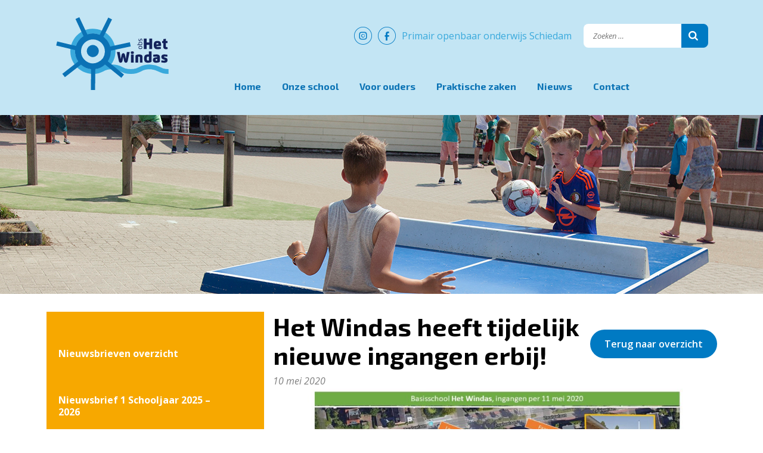

--- FILE ---
content_type: text/html; charset=UTF-8
request_url: https://www.windasschiedam.nl/het-windas-heeft-tijdelijk-nieuwe-ingangen-erbij/
body_size: 23098
content:
<!DOCTYPE html>
<!--[if IE 7]>
<html class="ie ie7" lang="nl-NL">
<![endif]-->
<!--[if IE 8]>
<html class="ie ie8" lang="nl-NL">
<![endif]-->
<!--[if !(IE 7) | !(IE 8) ]><!-->
<html lang="nl-NL">
<!--<![endif]-->
<head>

    <meta charset="UTF-8">
    <meta name="viewport" content="width=device-width, initial-scale=1.0">
    <meta name="HandheldFriendly" content="true"/>
    <meta name="apple-mobile-web-app-capable" content="YES"/>
    <title>Het Windas heeft tijdelijk nieuwe ingangen erbij! | Windas</title>
    <link rel="profile" href="https://gmpg.org/xfn/11">
    <link rel="pingback" href="">
    <link rel="shortcut icon" href="https://www.windasschiedam.nl/wp-content/themes/buro26/favicon.ico"/>
    <meta name='robots' content='max-image-preview:large' />
<link rel='dns-prefetch' href='//cdn.primoschiedam.nl' />
<link rel='dns-prefetch' href='//maps.googleapis.com' />
<link rel="alternate" type="application/rss+xml" title="Windas &raquo; feed" href="https://www.windasschiedam.nl/feed/" />
<link rel="alternate" title="oEmbed (JSON)" type="application/json+oembed" href="https://www.windasschiedam.nl/wp-json/oembed/1.0/embed?url=https%3A%2F%2Fwww.windasschiedam.nl%2Fhet-windas-heeft-tijdelijk-nieuwe-ingangen-erbij%2F" />
<link rel="alternate" title="oEmbed (XML)" type="text/xml+oembed" href="https://www.windasschiedam.nl/wp-json/oembed/1.0/embed?url=https%3A%2F%2Fwww.windasschiedam.nl%2Fhet-windas-heeft-tijdelijk-nieuwe-ingangen-erbij%2F&#038;format=xml" />
<style id='wp-img-auto-sizes-contain-inline-css' type='text/css'>
img:is([sizes=auto i],[sizes^="auto," i]){contain-intrinsic-size:3000px 1500px}
/*# sourceURL=wp-img-auto-sizes-contain-inline-css */
</style>
<link rel='stylesheet' id='twb-open-sans-css' href='https://fonts.googleapis.com/css?family=Open+Sans%3A300%2C400%2C500%2C600%2C700%2C800&#038;display=swap&#038;ver=6.9' type='text/css' media='all' />
<link rel='stylesheet' id='twb-global-css' href='https://www.windasschiedam.nl/wp-content/plugins/slider-wd/booster/assets/css/global.css?ver=1.0.0' type='text/css' media='all' />
<style id='wp-emoji-styles-inline-css' type='text/css'>

	img.wp-smiley, img.emoji {
		display: inline !important;
		border: none !important;
		box-shadow: none !important;
		height: 1em !important;
		width: 1em !important;
		margin: 0 0.07em !important;
		vertical-align: -0.1em !important;
		background: none !important;
		padding: 0 !important;
	}
/*# sourceURL=wp-emoji-styles-inline-css */
</style>
<style id='wp-block-library-inline-css' type='text/css'>
:root{
  --wp-block-synced-color:#7a00df;
  --wp-block-synced-color--rgb:122, 0, 223;
  --wp-bound-block-color:var(--wp-block-synced-color);
  --wp-editor-canvas-background:#ddd;
  --wp-admin-theme-color:#007cba;
  --wp-admin-theme-color--rgb:0, 124, 186;
  --wp-admin-theme-color-darker-10:#006ba1;
  --wp-admin-theme-color-darker-10--rgb:0, 107, 160.5;
  --wp-admin-theme-color-darker-20:#005a87;
  --wp-admin-theme-color-darker-20--rgb:0, 90, 135;
  --wp-admin-border-width-focus:2px;
}
@media (min-resolution:192dpi){
  :root{
    --wp-admin-border-width-focus:1.5px;
  }
}
.wp-element-button{
  cursor:pointer;
}

:root .has-very-light-gray-background-color{
  background-color:#eee;
}
:root .has-very-dark-gray-background-color{
  background-color:#313131;
}
:root .has-very-light-gray-color{
  color:#eee;
}
:root .has-very-dark-gray-color{
  color:#313131;
}
:root .has-vivid-green-cyan-to-vivid-cyan-blue-gradient-background{
  background:linear-gradient(135deg, #00d084, #0693e3);
}
:root .has-purple-crush-gradient-background{
  background:linear-gradient(135deg, #34e2e4, #4721fb 50%, #ab1dfe);
}
:root .has-hazy-dawn-gradient-background{
  background:linear-gradient(135deg, #faaca8, #dad0ec);
}
:root .has-subdued-olive-gradient-background{
  background:linear-gradient(135deg, #fafae1, #67a671);
}
:root .has-atomic-cream-gradient-background{
  background:linear-gradient(135deg, #fdd79a, #004a59);
}
:root .has-nightshade-gradient-background{
  background:linear-gradient(135deg, #330968, #31cdcf);
}
:root .has-midnight-gradient-background{
  background:linear-gradient(135deg, #020381, #2874fc);
}
:root{
  --wp--preset--font-size--normal:16px;
  --wp--preset--font-size--huge:42px;
}

.has-regular-font-size{
  font-size:1em;
}

.has-larger-font-size{
  font-size:2.625em;
}

.has-normal-font-size{
  font-size:var(--wp--preset--font-size--normal);
}

.has-huge-font-size{
  font-size:var(--wp--preset--font-size--huge);
}

.has-text-align-center{
  text-align:center;
}

.has-text-align-left{
  text-align:left;
}

.has-text-align-right{
  text-align:right;
}

.has-fit-text{
  white-space:nowrap !important;
}

#end-resizable-editor-section{
  display:none;
}

.aligncenter{
  clear:both;
}

.items-justified-left{
  justify-content:flex-start;
}

.items-justified-center{
  justify-content:center;
}

.items-justified-right{
  justify-content:flex-end;
}

.items-justified-space-between{
  justify-content:space-between;
}

.screen-reader-text{
  border:0;
  clip-path:inset(50%);
  height:1px;
  margin:-1px;
  overflow:hidden;
  padding:0;
  position:absolute;
  width:1px;
  word-wrap:normal !important;
}

.screen-reader-text:focus{
  background-color:#ddd;
  clip-path:none;
  color:#444;
  display:block;
  font-size:1em;
  height:auto;
  left:5px;
  line-height:normal;
  padding:15px 23px 14px;
  text-decoration:none;
  top:5px;
  width:auto;
  z-index:100000;
}
html :where(.has-border-color){
  border-style:solid;
}

html :where([style*=border-top-color]){
  border-top-style:solid;
}

html :where([style*=border-right-color]){
  border-right-style:solid;
}

html :where([style*=border-bottom-color]){
  border-bottom-style:solid;
}

html :where([style*=border-left-color]){
  border-left-style:solid;
}

html :where([style*=border-width]){
  border-style:solid;
}

html :where([style*=border-top-width]){
  border-top-style:solid;
}

html :where([style*=border-right-width]){
  border-right-style:solid;
}

html :where([style*=border-bottom-width]){
  border-bottom-style:solid;
}

html :where([style*=border-left-width]){
  border-left-style:solid;
}
html :where(img[class*=wp-image-]){
  height:auto;
  max-width:100%;
}
:where(figure){
  margin:0 0 1em;
}

html :where(.is-position-sticky){
  --wp-admin--admin-bar--position-offset:var(--wp-admin--admin-bar--height, 0px);
}

@media screen and (max-width:600px){
  html :where(.is-position-sticky){
    --wp-admin--admin-bar--position-offset:0px;
  }
}

/*# sourceURL=wp-block-library-inline-css */
</style><style id='wp-block-file-inline-css' type='text/css'>
.wp-block-file{
  box-sizing:border-box;
}
.wp-block-file:not(.wp-element-button){
  font-size:.8em;
}
.wp-block-file.aligncenter{
  text-align:center;
}
.wp-block-file.alignright{
  text-align:right;
}
.wp-block-file *+.wp-block-file__button{
  margin-left:.75em;
}

:where(.wp-block-file){
  margin-bottom:1.5em;
}

.wp-block-file__embed{
  margin-bottom:1em;
}

:where(.wp-block-file__button){
  border-radius:2em;
  display:inline-block;
  padding:.5em 1em;
}
:where(.wp-block-file__button):where(a):active,:where(.wp-block-file__button):where(a):focus,:where(.wp-block-file__button):where(a):hover,:where(.wp-block-file__button):where(a):visited{
  box-shadow:none;
  color:#fff;
  opacity:.85;
  text-decoration:none;
}
/*# sourceURL=https://www.windasschiedam.nl/wp-includes/blocks/file/style.css */
</style>
<style id='wp-block-image-inline-css' type='text/css'>
.wp-block-image>a,.wp-block-image>figure>a{
  display:inline-block;
}
.wp-block-image img{
  box-sizing:border-box;
  height:auto;
  max-width:100%;
  vertical-align:bottom;
}
@media not (prefers-reduced-motion){
  .wp-block-image img.hide{
    visibility:hidden;
  }
  .wp-block-image img.show{
    animation:show-content-image .4s;
  }
}
.wp-block-image[style*=border-radius] img,.wp-block-image[style*=border-radius]>a{
  border-radius:inherit;
}
.wp-block-image.has-custom-border img{
  box-sizing:border-box;
}
.wp-block-image.aligncenter{
  text-align:center;
}
.wp-block-image.alignfull>a,.wp-block-image.alignwide>a{
  width:100%;
}
.wp-block-image.alignfull img,.wp-block-image.alignwide img{
  height:auto;
  width:100%;
}
.wp-block-image .aligncenter,.wp-block-image .alignleft,.wp-block-image .alignright,.wp-block-image.aligncenter,.wp-block-image.alignleft,.wp-block-image.alignright{
  display:table;
}
.wp-block-image .aligncenter>figcaption,.wp-block-image .alignleft>figcaption,.wp-block-image .alignright>figcaption,.wp-block-image.aligncenter>figcaption,.wp-block-image.alignleft>figcaption,.wp-block-image.alignright>figcaption{
  caption-side:bottom;
  display:table-caption;
}
.wp-block-image .alignleft{
  float:left;
  margin:.5em 1em .5em 0;
}
.wp-block-image .alignright{
  float:right;
  margin:.5em 0 .5em 1em;
}
.wp-block-image .aligncenter{
  margin-left:auto;
  margin-right:auto;
}
.wp-block-image :where(figcaption){
  margin-bottom:1em;
  margin-top:.5em;
}
.wp-block-image.is-style-circle-mask img{
  border-radius:9999px;
}
@supports ((-webkit-mask-image:none) or (mask-image:none)) or (-webkit-mask-image:none){
  .wp-block-image.is-style-circle-mask img{
    border-radius:0;
    -webkit-mask-image:url('data:image/svg+xml;utf8,<svg viewBox="0 0 100 100" xmlns="http://www.w3.org/2000/svg"><circle cx="50" cy="50" r="50"/></svg>');
            mask-image:url('data:image/svg+xml;utf8,<svg viewBox="0 0 100 100" xmlns="http://www.w3.org/2000/svg"><circle cx="50" cy="50" r="50"/></svg>');
    mask-mode:alpha;
    -webkit-mask-position:center;
            mask-position:center;
    -webkit-mask-repeat:no-repeat;
            mask-repeat:no-repeat;
    -webkit-mask-size:contain;
            mask-size:contain;
  }
}

:root :where(.wp-block-image.is-style-rounded img,.wp-block-image .is-style-rounded img){
  border-radius:9999px;
}

.wp-block-image figure{
  margin:0;
}

.wp-lightbox-container{
  display:flex;
  flex-direction:column;
  position:relative;
}
.wp-lightbox-container img{
  cursor:zoom-in;
}
.wp-lightbox-container img:hover+button{
  opacity:1;
}
.wp-lightbox-container button{
  align-items:center;
  backdrop-filter:blur(16px) saturate(180%);
  background-color:#5a5a5a40;
  border:none;
  border-radius:4px;
  cursor:zoom-in;
  display:flex;
  height:20px;
  justify-content:center;
  opacity:0;
  padding:0;
  position:absolute;
  right:16px;
  text-align:center;
  top:16px;
  width:20px;
  z-index:100;
}
@media not (prefers-reduced-motion){
  .wp-lightbox-container button{
    transition:opacity .2s ease;
  }
}
.wp-lightbox-container button:focus-visible{
  outline:3px auto #5a5a5a40;
  outline:3px auto -webkit-focus-ring-color;
  outline-offset:3px;
}
.wp-lightbox-container button:hover{
  cursor:pointer;
  opacity:1;
}
.wp-lightbox-container button:focus{
  opacity:1;
}
.wp-lightbox-container button:focus,.wp-lightbox-container button:hover,.wp-lightbox-container button:not(:hover):not(:active):not(.has-background){
  background-color:#5a5a5a40;
  border:none;
}

.wp-lightbox-overlay{
  box-sizing:border-box;
  cursor:zoom-out;
  height:100vh;
  left:0;
  overflow:hidden;
  position:fixed;
  top:0;
  visibility:hidden;
  width:100%;
  z-index:100000;
}
.wp-lightbox-overlay .close-button{
  align-items:center;
  cursor:pointer;
  display:flex;
  justify-content:center;
  min-height:40px;
  min-width:40px;
  padding:0;
  position:absolute;
  right:calc(env(safe-area-inset-right) + 16px);
  top:calc(env(safe-area-inset-top) + 16px);
  z-index:5000000;
}
.wp-lightbox-overlay .close-button:focus,.wp-lightbox-overlay .close-button:hover,.wp-lightbox-overlay .close-button:not(:hover):not(:active):not(.has-background){
  background:none;
  border:none;
}
.wp-lightbox-overlay .lightbox-image-container{
  height:var(--wp--lightbox-container-height);
  left:50%;
  overflow:hidden;
  position:absolute;
  top:50%;
  transform:translate(-50%, -50%);
  transform-origin:top left;
  width:var(--wp--lightbox-container-width);
  z-index:9999999999;
}
.wp-lightbox-overlay .wp-block-image{
  align-items:center;
  box-sizing:border-box;
  display:flex;
  height:100%;
  justify-content:center;
  margin:0;
  position:relative;
  transform-origin:0 0;
  width:100%;
  z-index:3000000;
}
.wp-lightbox-overlay .wp-block-image img{
  height:var(--wp--lightbox-image-height);
  min-height:var(--wp--lightbox-image-height);
  min-width:var(--wp--lightbox-image-width);
  width:var(--wp--lightbox-image-width);
}
.wp-lightbox-overlay .wp-block-image figcaption{
  display:none;
}
.wp-lightbox-overlay button{
  background:none;
  border:none;
}
.wp-lightbox-overlay .scrim{
  background-color:#fff;
  height:100%;
  opacity:.9;
  position:absolute;
  width:100%;
  z-index:2000000;
}
.wp-lightbox-overlay.active{
  visibility:visible;
}
@media not (prefers-reduced-motion){
  .wp-lightbox-overlay.active{
    animation:turn-on-visibility .25s both;
  }
  .wp-lightbox-overlay.active img{
    animation:turn-on-visibility .35s both;
  }
  .wp-lightbox-overlay.show-closing-animation:not(.active){
    animation:turn-off-visibility .35s both;
  }
  .wp-lightbox-overlay.show-closing-animation:not(.active) img{
    animation:turn-off-visibility .25s both;
  }
  .wp-lightbox-overlay.zoom.active{
    animation:none;
    opacity:1;
    visibility:visible;
  }
  .wp-lightbox-overlay.zoom.active .lightbox-image-container{
    animation:lightbox-zoom-in .4s;
  }
  .wp-lightbox-overlay.zoom.active .lightbox-image-container img{
    animation:none;
  }
  .wp-lightbox-overlay.zoom.active .scrim{
    animation:turn-on-visibility .4s forwards;
  }
  .wp-lightbox-overlay.zoom.show-closing-animation:not(.active){
    animation:none;
  }
  .wp-lightbox-overlay.zoom.show-closing-animation:not(.active) .lightbox-image-container{
    animation:lightbox-zoom-out .4s;
  }
  .wp-lightbox-overlay.zoom.show-closing-animation:not(.active) .lightbox-image-container img{
    animation:none;
  }
  .wp-lightbox-overlay.zoom.show-closing-animation:not(.active) .scrim{
    animation:turn-off-visibility .4s forwards;
  }
}

@keyframes show-content-image{
  0%{
    visibility:hidden;
  }
  99%{
    visibility:hidden;
  }
  to{
    visibility:visible;
  }
}
@keyframes turn-on-visibility{
  0%{
    opacity:0;
  }
  to{
    opacity:1;
  }
}
@keyframes turn-off-visibility{
  0%{
    opacity:1;
    visibility:visible;
  }
  99%{
    opacity:0;
    visibility:visible;
  }
  to{
    opacity:0;
    visibility:hidden;
  }
}
@keyframes lightbox-zoom-in{
  0%{
    transform:translate(calc((-100vw + var(--wp--lightbox-scrollbar-width))/2 + var(--wp--lightbox-initial-left-position)), calc(-50vh + var(--wp--lightbox-initial-top-position))) scale(var(--wp--lightbox-scale));
  }
  to{
    transform:translate(-50%, -50%) scale(1);
  }
}
@keyframes lightbox-zoom-out{
  0%{
    transform:translate(-50%, -50%) scale(1);
    visibility:visible;
  }
  99%{
    visibility:visible;
  }
  to{
    transform:translate(calc((-100vw + var(--wp--lightbox-scrollbar-width))/2 + var(--wp--lightbox-initial-left-position)), calc(-50vh + var(--wp--lightbox-initial-top-position))) scale(var(--wp--lightbox-scale));
    visibility:hidden;
  }
}
/*# sourceURL=https://www.windasschiedam.nl/wp-includes/blocks/image/style.css */
</style>
<style id='wp-block-paragraph-inline-css' type='text/css'>
.is-small-text{
  font-size:.875em;
}

.is-regular-text{
  font-size:1em;
}

.is-large-text{
  font-size:2.25em;
}

.is-larger-text{
  font-size:3em;
}

.has-drop-cap:not(:focus):first-letter{
  float:left;
  font-size:8.4em;
  font-style:normal;
  font-weight:100;
  line-height:.68;
  margin:.05em .1em 0 0;
  text-transform:uppercase;
}

body.rtl .has-drop-cap:not(:focus):first-letter{
  float:none;
  margin-left:.1em;
}

p.has-drop-cap.has-background{
  overflow:hidden;
}

:root :where(p.has-background){
  padding:1.25em 2.375em;
}

:where(p.has-text-color:not(.has-link-color)) a{
  color:inherit;
}

p.has-text-align-left[style*="writing-mode:vertical-lr"],p.has-text-align-right[style*="writing-mode:vertical-rl"]{
  rotate:180deg;
}
/*# sourceURL=https://www.windasschiedam.nl/wp-includes/blocks/paragraph/style.css */
</style>
<style id='global-styles-inline-css' type='text/css'>
:root{--wp--preset--aspect-ratio--square: 1;--wp--preset--aspect-ratio--4-3: 4/3;--wp--preset--aspect-ratio--3-4: 3/4;--wp--preset--aspect-ratio--3-2: 3/2;--wp--preset--aspect-ratio--2-3: 2/3;--wp--preset--aspect-ratio--16-9: 16/9;--wp--preset--aspect-ratio--9-16: 9/16;--wp--preset--color--black: #000000;--wp--preset--color--cyan-bluish-gray: #abb8c3;--wp--preset--color--white: #ffffff;--wp--preset--color--pale-pink: #f78da7;--wp--preset--color--vivid-red: #cf2e2e;--wp--preset--color--luminous-vivid-orange: #ff6900;--wp--preset--color--luminous-vivid-amber: #fcb900;--wp--preset--color--light-green-cyan: #7bdcb5;--wp--preset--color--vivid-green-cyan: #00d084;--wp--preset--color--pale-cyan-blue: #8ed1fc;--wp--preset--color--vivid-cyan-blue: #0693e3;--wp--preset--color--vivid-purple: #9b51e0;--wp--preset--gradient--vivid-cyan-blue-to-vivid-purple: linear-gradient(135deg,rgb(6,147,227) 0%,rgb(155,81,224) 100%);--wp--preset--gradient--light-green-cyan-to-vivid-green-cyan: linear-gradient(135deg,rgb(122,220,180) 0%,rgb(0,208,130) 100%);--wp--preset--gradient--luminous-vivid-amber-to-luminous-vivid-orange: linear-gradient(135deg,rgb(252,185,0) 0%,rgb(255,105,0) 100%);--wp--preset--gradient--luminous-vivid-orange-to-vivid-red: linear-gradient(135deg,rgb(255,105,0) 0%,rgb(207,46,46) 100%);--wp--preset--gradient--very-light-gray-to-cyan-bluish-gray: linear-gradient(135deg,rgb(238,238,238) 0%,rgb(169,184,195) 100%);--wp--preset--gradient--cool-to-warm-spectrum: linear-gradient(135deg,rgb(74,234,220) 0%,rgb(151,120,209) 20%,rgb(207,42,186) 40%,rgb(238,44,130) 60%,rgb(251,105,98) 80%,rgb(254,248,76) 100%);--wp--preset--gradient--blush-light-purple: linear-gradient(135deg,rgb(255,206,236) 0%,rgb(152,150,240) 100%);--wp--preset--gradient--blush-bordeaux: linear-gradient(135deg,rgb(254,205,165) 0%,rgb(254,45,45) 50%,rgb(107,0,62) 100%);--wp--preset--gradient--luminous-dusk: linear-gradient(135deg,rgb(255,203,112) 0%,rgb(199,81,192) 50%,rgb(65,88,208) 100%);--wp--preset--gradient--pale-ocean: linear-gradient(135deg,rgb(255,245,203) 0%,rgb(182,227,212) 50%,rgb(51,167,181) 100%);--wp--preset--gradient--electric-grass: linear-gradient(135deg,rgb(202,248,128) 0%,rgb(113,206,126) 100%);--wp--preset--gradient--midnight: linear-gradient(135deg,rgb(2,3,129) 0%,rgb(40,116,252) 100%);--wp--preset--font-size--small: 13px;--wp--preset--font-size--medium: 20px;--wp--preset--font-size--large: 36px;--wp--preset--font-size--x-large: 42px;--wp--preset--spacing--20: 0.44rem;--wp--preset--spacing--30: 0.67rem;--wp--preset--spacing--40: 1rem;--wp--preset--spacing--50: 1.5rem;--wp--preset--spacing--60: 2.25rem;--wp--preset--spacing--70: 3.38rem;--wp--preset--spacing--80: 5.06rem;--wp--preset--shadow--natural: 6px 6px 9px rgba(0, 0, 0, 0.2);--wp--preset--shadow--deep: 12px 12px 50px rgba(0, 0, 0, 0.4);--wp--preset--shadow--sharp: 6px 6px 0px rgba(0, 0, 0, 0.2);--wp--preset--shadow--outlined: 6px 6px 0px -3px rgb(255, 255, 255), 6px 6px rgb(0, 0, 0);--wp--preset--shadow--crisp: 6px 6px 0px rgb(0, 0, 0);}:where(.is-layout-flex){gap: 0.5em;}:where(.is-layout-grid){gap: 0.5em;}body .is-layout-flex{display: flex;}.is-layout-flex{flex-wrap: wrap;align-items: center;}.is-layout-flex > :is(*, div){margin: 0;}body .is-layout-grid{display: grid;}.is-layout-grid > :is(*, div){margin: 0;}:where(.wp-block-columns.is-layout-flex){gap: 2em;}:where(.wp-block-columns.is-layout-grid){gap: 2em;}:where(.wp-block-post-template.is-layout-flex){gap: 1.25em;}:where(.wp-block-post-template.is-layout-grid){gap: 1.25em;}.has-black-color{color: var(--wp--preset--color--black) !important;}.has-cyan-bluish-gray-color{color: var(--wp--preset--color--cyan-bluish-gray) !important;}.has-white-color{color: var(--wp--preset--color--white) !important;}.has-pale-pink-color{color: var(--wp--preset--color--pale-pink) !important;}.has-vivid-red-color{color: var(--wp--preset--color--vivid-red) !important;}.has-luminous-vivid-orange-color{color: var(--wp--preset--color--luminous-vivid-orange) !important;}.has-luminous-vivid-amber-color{color: var(--wp--preset--color--luminous-vivid-amber) !important;}.has-light-green-cyan-color{color: var(--wp--preset--color--light-green-cyan) !important;}.has-vivid-green-cyan-color{color: var(--wp--preset--color--vivid-green-cyan) !important;}.has-pale-cyan-blue-color{color: var(--wp--preset--color--pale-cyan-blue) !important;}.has-vivid-cyan-blue-color{color: var(--wp--preset--color--vivid-cyan-blue) !important;}.has-vivid-purple-color{color: var(--wp--preset--color--vivid-purple) !important;}.has-black-background-color{background-color: var(--wp--preset--color--black) !important;}.has-cyan-bluish-gray-background-color{background-color: var(--wp--preset--color--cyan-bluish-gray) !important;}.has-white-background-color{background-color: var(--wp--preset--color--white) !important;}.has-pale-pink-background-color{background-color: var(--wp--preset--color--pale-pink) !important;}.has-vivid-red-background-color{background-color: var(--wp--preset--color--vivid-red) !important;}.has-luminous-vivid-orange-background-color{background-color: var(--wp--preset--color--luminous-vivid-orange) !important;}.has-luminous-vivid-amber-background-color{background-color: var(--wp--preset--color--luminous-vivid-amber) !important;}.has-light-green-cyan-background-color{background-color: var(--wp--preset--color--light-green-cyan) !important;}.has-vivid-green-cyan-background-color{background-color: var(--wp--preset--color--vivid-green-cyan) !important;}.has-pale-cyan-blue-background-color{background-color: var(--wp--preset--color--pale-cyan-blue) !important;}.has-vivid-cyan-blue-background-color{background-color: var(--wp--preset--color--vivid-cyan-blue) !important;}.has-vivid-purple-background-color{background-color: var(--wp--preset--color--vivid-purple) !important;}.has-black-border-color{border-color: var(--wp--preset--color--black) !important;}.has-cyan-bluish-gray-border-color{border-color: var(--wp--preset--color--cyan-bluish-gray) !important;}.has-white-border-color{border-color: var(--wp--preset--color--white) !important;}.has-pale-pink-border-color{border-color: var(--wp--preset--color--pale-pink) !important;}.has-vivid-red-border-color{border-color: var(--wp--preset--color--vivid-red) !important;}.has-luminous-vivid-orange-border-color{border-color: var(--wp--preset--color--luminous-vivid-orange) !important;}.has-luminous-vivid-amber-border-color{border-color: var(--wp--preset--color--luminous-vivid-amber) !important;}.has-light-green-cyan-border-color{border-color: var(--wp--preset--color--light-green-cyan) !important;}.has-vivid-green-cyan-border-color{border-color: var(--wp--preset--color--vivid-green-cyan) !important;}.has-pale-cyan-blue-border-color{border-color: var(--wp--preset--color--pale-cyan-blue) !important;}.has-vivid-cyan-blue-border-color{border-color: var(--wp--preset--color--vivid-cyan-blue) !important;}.has-vivid-purple-border-color{border-color: var(--wp--preset--color--vivid-purple) !important;}.has-vivid-cyan-blue-to-vivid-purple-gradient-background{background: var(--wp--preset--gradient--vivid-cyan-blue-to-vivid-purple) !important;}.has-light-green-cyan-to-vivid-green-cyan-gradient-background{background: var(--wp--preset--gradient--light-green-cyan-to-vivid-green-cyan) !important;}.has-luminous-vivid-amber-to-luminous-vivid-orange-gradient-background{background: var(--wp--preset--gradient--luminous-vivid-amber-to-luminous-vivid-orange) !important;}.has-luminous-vivid-orange-to-vivid-red-gradient-background{background: var(--wp--preset--gradient--luminous-vivid-orange-to-vivid-red) !important;}.has-very-light-gray-to-cyan-bluish-gray-gradient-background{background: var(--wp--preset--gradient--very-light-gray-to-cyan-bluish-gray) !important;}.has-cool-to-warm-spectrum-gradient-background{background: var(--wp--preset--gradient--cool-to-warm-spectrum) !important;}.has-blush-light-purple-gradient-background{background: var(--wp--preset--gradient--blush-light-purple) !important;}.has-blush-bordeaux-gradient-background{background: var(--wp--preset--gradient--blush-bordeaux) !important;}.has-luminous-dusk-gradient-background{background: var(--wp--preset--gradient--luminous-dusk) !important;}.has-pale-ocean-gradient-background{background: var(--wp--preset--gradient--pale-ocean) !important;}.has-electric-grass-gradient-background{background: var(--wp--preset--gradient--electric-grass) !important;}.has-midnight-gradient-background{background: var(--wp--preset--gradient--midnight) !important;}.has-small-font-size{font-size: var(--wp--preset--font-size--small) !important;}.has-medium-font-size{font-size: var(--wp--preset--font-size--medium) !important;}.has-large-font-size{font-size: var(--wp--preset--font-size--large) !important;}.has-x-large-font-size{font-size: var(--wp--preset--font-size--x-large) !important;}
/*# sourceURL=global-styles-inline-css */
</style>
<style id='core-block-supports-inline-css' type='text/css'>
/**
 * Core styles: block-supports
 */

/*# sourceURL=core-block-supports-inline-css */
</style>

<style id='classic-theme-styles-inline-css' type='text/css'>
/**
 * These rules are needed for backwards compatibility.
 * They should match the button element rules in the base theme.json file.
 */
.wp-block-button__link {
	color: #ffffff;
	background-color: #32373c;
	border-radius: 9999px; /* 100% causes an oval, but any explicit but really high value retains the pill shape. */

	/* This needs a low specificity so it won't override the rules from the button element if defined in theme.json. */
	box-shadow: none;
	text-decoration: none;

	/* The extra 2px are added to size solids the same as the outline versions.*/
	padding: calc(0.667em + 2px) calc(1.333em + 2px);

	font-size: 1.125em;
}

.wp-block-file__button {
	background: #32373c;
	color: #ffffff;
	text-decoration: none;
}

/*# sourceURL=/wp-includes/css/classic-themes.css */
</style>
<link rel='stylesheet' id='mc4wp-form-basic-css' href='https://www.windasschiedam.nl/wp-content/plugins/mailchimp-for-wp/assets/css/form-basic.css?ver=4.11.1' type='text/css' media='all' />
<link rel='stylesheet' id='b26-cdn-style-bootstrap.min-css' href='//cdn.primoschiedam.nl/css/b26-cdn-style-bootstrap.min.css?ver=6.9' type='text/css' media='' />
<link rel='stylesheet' id='b26-cdn-style-custom-v2-css' href='//cdn.primoschiedam.nl/css/b26-cdn-style-custom-v2.css?ver=6.9' type='text/css' media='' />
<link rel='stylesheet' id='b26-cdn-style-lg-css' href='//cdn.primoschiedam.nl/css/b26-cdn-style-lg.css?ver=6.9' type='text/css' media='' />
<link rel='stylesheet' id='b26-cdn-style-md-v2-css' href='//cdn.primoschiedam.nl/css/b26-cdn-style-md-v2.css?ver=6.9' type='text/css' media='(max-width:1200px' />
<link rel='stylesheet' id='b26-cdn-style-sm-v2-css' href='//cdn.primoschiedam.nl/css/b26-cdn-style-sm-v2.css?ver=6.9' type='text/css' media='(max-width:992px)' />
<link rel='stylesheet' id='b26-cdn-style-xs-v2-css' href='//cdn.primoschiedam.nl/css/b26-cdn-style-xs-v2.css?ver=6.9' type='text/css' media='(max-width:767px)' />
<link rel='stylesheet' id='b26-ovr-style-custom-css' href='https://www.windasschiedam.nl/wp-content/themes/buro26/css/b26-ovr-style-custom.css?ver=6.9' type='text/css' media='' />
<link rel='stylesheet' id='b26-ovr-style-md-css' href='https://www.windasschiedam.nl/wp-content/themes/buro26/css/b26-ovr-style-md.css?ver=6.9' type='text/css' media='(max-width:1200px' />
<link rel='stylesheet' id='b26-ovr-style-sm-css' href='https://www.windasschiedam.nl/wp-content/themes/buro26/css/b26-ovr-style-sm.css?ver=6.9' type='text/css' media='(max-width:992px)' />
<link rel='stylesheet' id='b26-ovr-style-xs-css' href='https://www.windasschiedam.nl/wp-content/themes/buro26/css/b26-ovr-style-xs.css?ver=6.9' type='text/css' media='(max-width:767px)' />
<script type="text/javascript" src="https://www.windasschiedam.nl/wp-includes/js/jquery/jquery.js?ver=3.7.1" id="jquery-core-js"></script>
<script type="text/javascript" src="https://www.windasschiedam.nl/wp-includes/js/jquery/jquery-migrate.js?ver=3.4.1" id="jquery-migrate-js"></script>
<script type="text/javascript" src="https://www.windasschiedam.nl/wp-content/plugins/slider-wd/booster/assets/js/circle-progress.js?ver=1.2.2" id="twb-circle-js"></script>
<script type="text/javascript" id="twb-global-js-extra">
/* <![CDATA[ */
var twb = {"nonce":"7bde0e3d6b","ajax_url":"https://www.windasschiedam.nl/wp-admin/admin-ajax.php","plugin_url":"https://www.windasschiedam.nl/wp-content/plugins/slider-wd/booster","href":"https://www.windasschiedam.nl/wp-admin/admin.php?page=twb_slider_wd"};
var twb = {"nonce":"7bde0e3d6b","ajax_url":"https://www.windasschiedam.nl/wp-admin/admin-ajax.php","plugin_url":"https://www.windasschiedam.nl/wp-content/plugins/slider-wd/booster","href":"https://www.windasschiedam.nl/wp-admin/admin.php?page=twb_slider_wd"};
//# sourceURL=twb-global-js-extra
/* ]]> */
</script>
<script type="text/javascript" src="https://www.windasschiedam.nl/wp-content/plugins/slider-wd/booster/assets/js/global.js?ver=1.0.0" id="twb-global-js"></script>
<link rel="https://api.w.org/" href="https://www.windasschiedam.nl/wp-json/" /><link rel="alternate" title="JSON" type="application/json" href="https://www.windasschiedam.nl/wp-json/wp/v2/posts/1627" /><link rel="EditURI" type="application/rsd+xml" title="RSD" href="https://www.windasschiedam.nl/xmlrpc.php?rsd" />
<meta name="generator" content="WordPress 6.9" />
<link rel="canonical" href="https://www.windasschiedam.nl/het-windas-heeft-tijdelijk-nieuwe-ingangen-erbij/" />
<link rel='shortlink' href='https://www.windasschiedam.nl/?p=1627' />
<style>
		#category-posts-4-internal ul {padding: 0;}
#category-posts-4-internal .cat-post-item img {max-width: initial; max-height: initial; margin: initial;}
#category-posts-4-internal .cat-post-author {margin-bottom: 0;}
#category-posts-4-internal .cat-post-thumbnail {margin: 5px 10px 5px 0;}
#category-posts-4-internal .cat-post-item:before {content: ""; clear: both;}
#category-posts-4-internal .cat-post-excerpt-more {display: inline-block;}
#category-posts-4-internal .cat-post-item {list-style: none; margin: 3px 0 10px; padding: 3px 0;}
#category-posts-4-internal .cat-post-current .cat-post-title {font-weight: bold; text-transform: uppercase;}
#category-posts-4-internal [class*=cat-post-tax] {font-size: 0.85em;}
#category-posts-4-internal [class*=cat-post-tax] * {display:inline-block;}
#category-posts-4-internal .cat-post-item:after {content: ""; display: table;	clear: both;}
#category-posts-4-internal .cat-post-item .cat-post-title {overflow: hidden;text-overflow: ellipsis;white-space: initial;display: -webkit-box;-webkit-line-clamp: 2;-webkit-box-orient: vertical;padding-bottom: 0 !important;}
#category-posts-4-internal .cat-post-item:after {content: ""; display: table;	clear: both;}
#category-posts-4-internal .cat-post-thumbnail {display:block; float:left; margin:5px 10px 5px 0;}
#category-posts-4-internal .cat-post-crop {overflow:hidden;display:block;}
#category-posts-4-internal p {margin:5px 0 0 0}
#category-posts-4-internal li > div {margin:5px 0 0 0; clear:both;}
#category-posts-4-internal .dashicons {vertical-align:middle;}
#category-posts-4-internal .cat-post-thumbnail .cat-post-crop img {object-fit: cover; max-width: 100%; display: block;}
#category-posts-4-internal .cat-post-thumbnail .cat-post-crop-not-supported img {width: 100%;}
#category-posts-4-internal .cat-post-thumbnail {max-width:100%;}
#category-posts-4-internal .cat-post-item img {margin: initial;}
#category-posts-5-internal ul {padding: 0;}
#category-posts-5-internal .cat-post-item img {max-width: initial; max-height: initial; margin: initial;}
#category-posts-5-internal .cat-post-author {margin-bottom: 0;}
#category-posts-5-internal .cat-post-thumbnail {margin: 5px 10px 5px 0;}
#category-posts-5-internal .cat-post-item:before {content: ""; clear: both;}
#category-posts-5-internal .cat-post-excerpt-more {display: inline-block;}
#category-posts-5-internal .cat-post-item {list-style: none; margin: 3px 0 10px; padding: 3px 0;}
#category-posts-5-internal .cat-post-current .cat-post-title {font-weight: bold; text-transform: uppercase;}
#category-posts-5-internal [class*=cat-post-tax] {font-size: 0.85em;}
#category-posts-5-internal [class*=cat-post-tax] * {display:inline-block;}
#category-posts-5-internal .cat-post-item:after {content: ""; display: table;	clear: both;}
#category-posts-5-internal .cat-post-item .cat-post-title {overflow: hidden;text-overflow: ellipsis;white-space: initial;display: -webkit-box;-webkit-line-clamp: 2;-webkit-box-orient: vertical;padding-bottom: 0 !important;}
#category-posts-5-internal .cat-post-item:after {content: ""; display: table;	clear: both;}
#category-posts-5-internal .cat-post-thumbnail {display:block; float:left; margin:5px 10px 5px 0;}
#category-posts-5-internal .cat-post-crop {overflow:hidden;display:block;}
#category-posts-5-internal p {margin:5px 0 0 0}
#category-posts-5-internal li > div {margin:5px 0 0 0; clear:both;}
#category-posts-5-internal .dashicons {vertical-align:middle;}
#category-posts-5-internal .cat-post-thumbnail .cat-post-crop img {object-fit: cover; max-width: 100%; display: block;}
#category-posts-5-internal .cat-post-thumbnail .cat-post-crop-not-supported img {width: 100%;}
#category-posts-5-internal .cat-post-thumbnail {max-width:100%;}
#category-posts-5-internal .cat-post-item img {margin: initial;}
</style>
				<style type="text/css" id="wp-custom-css">
			#category-posts-4-internal .cat-post-thumbnail .cat-post-crop img{
	object-fit:contain;
	object-position:top;
	height:max-content;
}

.wds_slideshow_image_wrap_0{
	max-height:450px;
}

.home .visual{
	height:450px;
}

		</style>
		
    <!--[if lt IE 9]>
    <script src="//cdn.primoschiedam.nl/js/html5.js"></script>
    <![endif]-->
    <!--[if lt IE 9]>
    <script src="//cdn.primoschiedam.nl/js/respond.min.js"></script>
    <![endif]-->
    <script>
        (function (i, s, o, g, r, a, m) {
            i['GoogleAnalyticsObject'] = r;
            i[r] = i[r] || function () {
                (i[r].q = i[r].q || []).push(arguments)
            }, i[r].l = 1 * new Date();
            a = s.createElement(o),
                m = s.getElementsByTagName(o)[0];
            a.async = 1;
            a.src = g;
            m.parentNode.insertBefore(a, m)
        })(window, document, 'script', 'https://www.google-analytics.com/analytics.js', 'ga');

        ga('create', 'UA-67175073-4', 'auto');
        ga('send', 'pageview');

    </script>
<link rel='stylesheet' id='wds_effects-css' href='https://www.windasschiedam.nl/wp-content/plugins/slider-wd/css/wds_effects.css?ver=1.2.62' type='text/css' media='all' />
<link rel='stylesheet' id='wds_font-awesome-css' href='https://www.windasschiedam.nl/wp-content/plugins/slider-wd/css/font-awesome/font-awesome.css?ver=4.6.3' type='text/css' media='all' />
<link rel='stylesheet' id='wds_frontend-css' href='https://www.windasschiedam.nl/wp-content/plugins/slider-wd/css/wds_frontend.css?ver=1.2.62' type='text/css' media='all' />
</head>

<body class="wp-singular post-template-default single single-post postid-1627 single-format-standard wp-theme-buro26 group-blog header-image full-width singular">
<div id="page" class="hfeed site">
<header id="top" class="site-header" role="banner">
        <div class="container">
            <div class="row">
                <!-- Desktop --> 
                <div class="hidden-xs hidden-sm hidden-md col-lg-3">
                    <a id="site-logo" href="https://www.windasschiedam.nl/" rel="home">
                                                <img class="img-responsive" src="https://www.windasschiedam.nl/wp-content/themes/buro26/img/logo-windas.svg" alt="Logo Windas">
                    </a>
                </div>

                <div class="hidden-xs hidden-sm hidden-md col-lg-9">
                    <div class="row">
                        <div class="search-bar-top">
                            <div class="col-lg-12">
                                <div id="search-6" class="widget widget_search"><form class="search-form" action="https://www.windasschiedam.nl/" method="get" role="search">
<label>
<span class="screen-reader-text">Zoeken naar:</span>
<input class="search-field" type="search" title="Zoeken naar:" name="s" value="" placeholder="Zoeken …">
</label>
<button class="search-submit" type="submit" value=""><span class="icon-search"></button>
</form></div>                                                                        <span class="site-description hidden-xs">Primair openbaar onderwijs Schiedam</span>
                                                                        
                                    <a href="https://www.facebook.com/windasschiedam" target="_blank" class="icon-facebook"></a>
                                    <a href="https://www.instagram.com/hetwindas/" target="_blank" class="icon-instagram"></a>
                            </div>
                        </div>
                    </div>
                    <nav class="navbar navbar-default main" role="navigation">
                        <div class="collapse navbar-collapse" id="desktop-navigation">
                            <div class="menu-hoofdmenu-container"><ul id="menu-hoofdmenu" class="nav navbar-nav"><li id="menu-item-33" class="menu-item menu-item-type-post_type menu-item-object-page menu-item-home menu-item-33"><a href="https://www.windasschiedam.nl/">Home</a></li>
<li id="menu-item-36" class="menu-item menu-item-type-post_type menu-item-object-page menu-item-36"><a href="https://www.windasschiedam.nl/onze-school/">Onze school</a></li>
<li id="menu-item-35" class="menu-item menu-item-type-post_type menu-item-object-page menu-item-35"><a href="https://www.windasschiedam.nl/onze-ouders/">Voor ouders</a></li>
<li id="menu-item-40" class="menu-item menu-item-type-post_type menu-item-object-page menu-item-40"><a href="https://www.windasschiedam.nl/praktische-zaken/">Praktische zaken</a></li>
<li id="menu-item-37" class="menu-item menu-item-type-taxonomy menu-item-object-category menu-item-has-children menu-item-37"><a href="https://www.windasschiedam.nl/category/nieuws/">Nieuws</a>
<ul class="sub-menu">
	<li id="menu-item-468" class="menu-item menu-item-type-post_type menu-item-object-page menu-item-468"><a href="https://www.windasschiedam.nl/nieuws/nieuwsbrieven-overzicht/">Nieuwsbrieven overzicht</a></li>
</ul>
</li>
<li id="menu-item-32" class="menu-item menu-item-type-post_type menu-item-object-page menu-item-32"><a href="https://www.windasschiedam.nl/contact/">Contact</a></li>
</ul></div>                        </div><!-- /.navbar-collapse -->
                    </nav>
                </div>
                <!-- / Desktop -->

                <!-- Mobile -->
                <div class="col-xs-12 hidden-lg">
                    <div class="container-fluid">
                        <a id="site-logo" href="https://www.windasschiedam.nl/" rel="home">
                            <img class="img-responsive" src="https://www.windasschiedam.nl/wp-content/themes/buro26/img/logo-windas.svg" alt="Logo Windas">
                        </a>
                        <nav class="navbar navbar-mobile navbar-default main" role="navigation">
                            <div class="navbar-header">
                                <button type="button" class="navbar-toggle pull-right">
                                    <span class="sr-only">Toon/verberg navigatie</span>
                                    <span class="icon-bar"></span>
                                    <span class="icon-bar"></span>
                                    <span class="icon-bar"></span>
                                </button>

                            </div>
                            <div class="collapse" id="mobile-navigation">
                                <div class="menu-hoofdmenu-container"><ul id="menu-hoofdmenu" class="nav navbar-nav"><li class="menu-item menu-item-type-post_type menu-item-object-page menu-item-home menu-item-33"><a href="https://www.windasschiedam.nl/">Home</a></li>
<li class="menu-item menu-item-type-post_type menu-item-object-page menu-item-36"><a href="https://www.windasschiedam.nl/onze-school/">Onze school</a></li>
<li class="menu-item menu-item-type-post_type menu-item-object-page menu-item-35"><a href="https://www.windasschiedam.nl/onze-ouders/">Voor ouders</a></li>
<li class="menu-item menu-item-type-post_type menu-item-object-page menu-item-40"><a href="https://www.windasschiedam.nl/praktische-zaken/">Praktische zaken</a></li>
<li class="menu-item menu-item-type-taxonomy menu-item-object-category menu-item-has-children menu-item-37"><a href="https://www.windasschiedam.nl/category/nieuws/">Nieuws</a>
<ul class="sub-menu">
	<li class="menu-item menu-item-type-post_type menu-item-object-page menu-item-468"><a href="https://www.windasschiedam.nl/nieuws/nieuwsbrieven-overzicht/">Nieuwsbrieven overzicht</a></li>
</ul>
</li>
<li class="menu-item menu-item-type-post_type menu-item-object-page menu-item-32"><a href="https://www.windasschiedam.nl/contact/">Contact</a></li>
</ul></div>                            </div><!-- /.navbar-collapse -->
                        </div>
                    </nav>
                    
                    <div class="col-sm-12">
                        <div class="searchbar-container">
                            <a href="https://www.facebook.com/windasschiedam" target="_blank" class="icon-facebook"></a>
                            <a href="https://www.instagram.com/hetwindas/" target="_blank" class="icon-instagram"></a>
                                                                <span class="site-description hidden-xs">Primair openbaar onderwijs Schiedam</span>
                                                            <div id="search-6" class="widget widget_search"><form class="search-form" action="https://www.windasschiedam.nl/" method="get" role="search">
<label>
<span class="screen-reader-text">Zoeken naar:</span>
<input class="search-field" type="search" title="Zoeken naar:" name="s" value="" placeholder="Zoeken …">
</label>
<button class="search-submit" type="submit" value=""><span class="icon-search"></button>
</form></div>                        </div>
                </div>
                <!-- / Mobile -->
            </div>
        </div>
    </header><!-- #masthead -->
    <div class="below-nav-decoration"></div>
        <div id="middle" class="site-main ">
        <div class="visual">
            <style id="wd-slider-0">      .wds_slider_0 video::-webkit-media-controls-panel {
        display: none!important;
        -webkit-appearance: none;
      }
      .wds_slider_0 video::--webkit-media-controls-play-button {
        display: none!important;
        -webkit-appearance: none;
      }
      .wds_slider_0 video::-webkit-media-controls-start-playback-button {
        display: none!important;
        -webkit-appearance: none;
      }
      .wds_bigplay_0,
      .wds_slideshow_image_0,
      .wds_slideshow_video_0 {
        display: block;
      }
      .wds_bulframe_0 {
        display: none;
        background-image: url('');
        margin: 0px;
        position: absolute;
        z-index: 3;
        -webkit-transition: left 1s, right 1s;
        transition: left 1s, right 1s;
        width: 30%;
        height: 30%;
      }
      #wds_container1_0 #wds_container2_0 {
        margin: 0px 0;
        text-align: center;
        visibility: hidden;
      position: relative; z-index: 1;      }
      #wds_container1_0 #wds_container2_0 .wds_slideshow_image_wrap_0,
      #wds_container1_0 #wds_container2_0 .wds_slideshow_image_wrap_0 * {
        box-sizing: border-box;
        -moz-box-sizing: border-box;
        -webkit-box-sizing: border-box;
      }
      #wds_container1_0 #wds_container2_0 .wds_slideshow_image_wrap_0 {
        background-color: rgba(0, 0, 0, 0.00);
        border-width: 0px;
        border-style: none;
        border-color: #000000;
        border-radius: ;
        border-collapse: collapse;
        display: inline-block;
        position: absolute;
        text-align: center;
        width: 100%;
              max-width: 1920px;
              box-shadow: ;
        overflow: hidden;
        z-index: 0;
      }
	  
	  #wds_container1_0 #wds_container2_0 .wds_slideshow_image_0 {
        width: 100%;
		height: 100%;
        float: none !important;
        padding: 0 !important;
        margin: 0 !important;
        vertical-align: middle;
		}
	
      #wds_container1_0 #wds_container2_0 .wds_slideshow_image_0 video {
        padding: 0 !important;
        margin: 0 !important;
        vertical-align: middle;
        background-position: center center;
        background-repeat: no-repeat;
      }
		#wds_container1_0 #wds_container2_0 .wds_slideshow_image_container_0 {
        display: /*table*/block;
        position: absolute;
        text-align: center;
        vertical-align: middle;
                width: 100%;
        height: 100%;
      }
            @media only screen and (min-width: 0px) and (max-width: 320px) {
        .wds_bigplay_0,
        .wds_bigplay_layer {
          position: absolute;
          width: 20px;
          height: 20px;
          background-image: url('https://www.windasschiedam.nl/wp-content/plugins/slider-wd/images/button/button3/2/1.png');
          background-position: center center;
          background-repeat: no-repeat;
          background-size: cover;
          transition: background-image 0.2s ease-out;
          -ms-transition: background-image 0.2s ease-out;
          -moz-transition: background-image 0.2s ease-out;
          -webkit-transition: background-image 0.2s ease-out;
          top: 0;
          left: 0;
          right: 0;
          bottom: 0;
          margin: auto
        }
        .wds_bigplay_0:hover,
        .wds_bigplay_layer:hover {
          background: url('https://www.windasschiedam.nl/wp-content/plugins/slider-wd/images/button/button3/2/2.png') no-repeat;
          width: 20px;
          height: 20px;
          background-position: center center;
          background-repeat: no-repeat;
          background-size: cover;
        }
        #wds_container1_0 #wds_container2_0 .wds_slideshow_dots_thumbnails_0 {
          height: 16px;
          width: 16px;
        }
        #wds_container1_0 #wds_container2_0 .wds_slideshow_dots_0 {
          font-size: 12px;
          margin: 2px;
                  width: 12px;
          height: 12px;
                }
        #wds_container1_0 #wds_container2_0 .wds_pp_btn_cont {
          font-size: 20px;
          height: 20px;
          width: 20px;
        }
        #wds_container1_0 #wds_container2_0 .wds_left_btn_cont,
        #wds_container1_0 #wds_container2_0 .wds_right_btn_cont {
          height: 20px;
          font-size: 20px;
          width: 20px;
        }
      }
            @media only screen and (min-width: 321px) and (max-width: 480px) {
        .wds_bigplay_0,
        .wds_bigplay_layer {
          position: absolute;
          width: 30px;
          height: 30px;
          background-image: url('https://www.windasschiedam.nl/wp-content/plugins/slider-wd/images/button/button3/2/1.png');
          background-position: center center;
          background-repeat: no-repeat;
          background-size: cover;
          transition: background-image 0.2s ease-out;
          -ms-transition: background-image 0.2s ease-out;
          -moz-transition: background-image 0.2s ease-out;
          -webkit-transition: background-image 0.2s ease-out;
          top: 0;
          left: 0;
          right: 0;
          bottom: 0;
          margin: auto
        }
        .wds_bigplay_0:hover,
        .wds_bigplay_layer:hover {
          background: url('https://www.windasschiedam.nl/wp-content/plugins/slider-wd/images/button/button3/2/2.png') no-repeat;
          width: 30px;
          height: 30px;
          background-position: center center;
          background-repeat: no-repeat;
          background-size: cover;
        }
        #wds_container1_0 #wds_container2_0 .wds_slideshow_dots_thumbnails_0 {
          height: 22px;
          width: 22px;
        }
        #wds_container1_0 #wds_container2_0 .wds_slideshow_dots_0 {
          font-size: 18px;
          margin: 2px;
                  width: 18px;
          height: 18px;
                }
        #wds_container1_0 #wds_container2_0 .wds_pp_btn_cont {
          font-size: 30px;
          height: 30px;
          width: 30px;
        }
        #wds_container1_0 #wds_container2_0 .wds_left_btn_cont,
        #wds_container1_0 #wds_container2_0 .wds_right_btn_cont {
          height: 30px;
          font-size: 30px;
          width: 30px;
        }
      }
            @media only screen and (min-width: 481px) and (max-width: 640px) {
        .wds_bigplay_0,
        .wds_bigplay_layer {
          position: absolute;
          width: 40px;
          height: 40px;
          background-image: url('https://www.windasschiedam.nl/wp-content/plugins/slider-wd/images/button/button3/2/1.png');
          background-position: center center;
          background-repeat: no-repeat;
          background-size: cover;
          transition: background-image 0.2s ease-out;
          -ms-transition: background-image 0.2s ease-out;
          -moz-transition: background-image 0.2s ease-out;
          -webkit-transition: background-image 0.2s ease-out;
          top: 0;
          left: 0;
          right: 0;
          bottom: 0;
          margin: auto
        }
        .wds_bigplay_0:hover,
        .wds_bigplay_layer:hover {
          background: url('https://www.windasschiedam.nl/wp-content/plugins/slider-wd/images/button/button3/2/2.png') no-repeat;
          width: 40px;
          height: 40px;
          background-position: center center;
          background-repeat: no-repeat;
          background-size: cover;
        }
        #wds_container1_0 #wds_container2_0 .wds_slideshow_dots_thumbnails_0 {
          height: 26px;
          width: 26px;
        }
        #wds_container1_0 #wds_container2_0 .wds_slideshow_dots_0 {
          font-size: 20px;
          margin: 3px;
                  width: 20px;
          height: 20px;
                }
        #wds_container1_0 #wds_container2_0 .wds_pp_btn_cont {
          font-size: 40px;
          height: 40px;
          width: 40px;
        }
        #wds_container1_0 #wds_container2_0 .wds_left_btn_cont,
        #wds_container1_0 #wds_container2_0 .wds_right_btn_cont {
          height: 40px;
          font-size: 40px;
          width: 40px;
        }
      }
            @media only screen and (min-width: 641px) and (max-width: 768px) {
        .wds_bigplay_0,
        .wds_bigplay_layer {
          position: absolute;
          width: 40px;
          height: 40px;
          background-image: url('https://www.windasschiedam.nl/wp-content/plugins/slider-wd/images/button/button3/2/1.png');
          background-position: center center;
          background-repeat: no-repeat;
          background-size: cover;
          transition: background-image 0.2s ease-out;
          -ms-transition: background-image 0.2s ease-out;
          -moz-transition: background-image 0.2s ease-out;
          -webkit-transition: background-image 0.2s ease-out;
          top: 0;
          left: 0;
          right: 0;
          bottom: 0;
          margin: auto
        }
        .wds_bigplay_0:hover,
        .wds_bigplay_layer:hover {
          background: url('https://www.windasschiedam.nl/wp-content/plugins/slider-wd/images/button/button3/2/2.png') no-repeat;
          width: 40px;
          height: 40px;
          background-position: center center;
          background-repeat: no-repeat;
          background-size: cover;
        }
        #wds_container1_0 #wds_container2_0 .wds_slideshow_dots_thumbnails_0 {
          height: 26px;
          width: 26px;
        }
        #wds_container1_0 #wds_container2_0 .wds_slideshow_dots_0 {
          font-size: 20px;
          margin: 3px;
                  width: 20px;
          height: 20px;
                }
        #wds_container1_0 #wds_container2_0 .wds_pp_btn_cont {
          font-size: 40px;
          height: 40px;
          width: 40px;
        }
        #wds_container1_0 #wds_container2_0 .wds_left_btn_cont,
        #wds_container1_0 #wds_container2_0 .wds_right_btn_cont {
          height: 40px;
          font-size: 40px;
          width: 40px;
        }
      }
            @media only screen and (min-width: 769px) and (max-width: 800px) {
        .wds_bigplay_0,
        .wds_bigplay_layer {
          position: absolute;
          width: 40px;
          height: 40px;
          background-image: url('https://www.windasschiedam.nl/wp-content/plugins/slider-wd/images/button/button3/2/1.png');
          background-position: center center;
          background-repeat: no-repeat;
          background-size: cover;
          transition: background-image 0.2s ease-out;
          -ms-transition: background-image 0.2s ease-out;
          -moz-transition: background-image 0.2s ease-out;
          -webkit-transition: background-image 0.2s ease-out;
          top: 0;
          left: 0;
          right: 0;
          bottom: 0;
          margin: auto
        }
        .wds_bigplay_0:hover,
        .wds_bigplay_layer:hover {
          background: url('https://www.windasschiedam.nl/wp-content/plugins/slider-wd/images/button/button3/2/2.png') no-repeat;
          width: 40px;
          height: 40px;
          background-position: center center;
          background-repeat: no-repeat;
          background-size: cover;
        }
        #wds_container1_0 #wds_container2_0 .wds_slideshow_dots_thumbnails_0 {
          height: 26px;
          width: 26px;
        }
        #wds_container1_0 #wds_container2_0 .wds_slideshow_dots_0 {
          font-size: 20px;
          margin: 3px;
                  width: 20px;
          height: 20px;
                }
        #wds_container1_0 #wds_container2_0 .wds_pp_btn_cont {
          font-size: 40px;
          height: 40px;
          width: 40px;
        }
        #wds_container1_0 #wds_container2_0 .wds_left_btn_cont,
        #wds_container1_0 #wds_container2_0 .wds_right_btn_cont {
          height: 40px;
          font-size: 40px;
          width: 40px;
        }
      }
            @media only screen and (min-width: 801px) and (max-width: 1024px) {
        .wds_bigplay_0,
        .wds_bigplay_layer {
          position: absolute;
          width: 40px;
          height: 40px;
          background-image: url('https://www.windasschiedam.nl/wp-content/plugins/slider-wd/images/button/button3/2/1.png');
          background-position: center center;
          background-repeat: no-repeat;
          background-size: cover;
          transition: background-image 0.2s ease-out;
          -ms-transition: background-image 0.2s ease-out;
          -moz-transition: background-image 0.2s ease-out;
          -webkit-transition: background-image 0.2s ease-out;
          top: 0;
          left: 0;
          right: 0;
          bottom: 0;
          margin: auto
        }
        .wds_bigplay_0:hover,
        .wds_bigplay_layer:hover {
          background: url('https://www.windasschiedam.nl/wp-content/plugins/slider-wd/images/button/button3/2/2.png') no-repeat;
          width: 40px;
          height: 40px;
          background-position: center center;
          background-repeat: no-repeat;
          background-size: cover;
        }
        #wds_container1_0 #wds_container2_0 .wds_slideshow_dots_thumbnails_0 {
          height: 26px;
          width: 26px;
        }
        #wds_container1_0 #wds_container2_0 .wds_slideshow_dots_0 {
          font-size: 20px;
          margin: 3px;
                  width: 20px;
          height: 20px;
                }
        #wds_container1_0 #wds_container2_0 .wds_pp_btn_cont {
          font-size: 40px;
          height: 40px;
          width: 40px;
        }
        #wds_container1_0 #wds_container2_0 .wds_left_btn_cont,
        #wds_container1_0 #wds_container2_0 .wds_right_btn_cont {
          height: 40px;
          font-size: 40px;
          width: 40px;
        }
      }
            @media only screen and (min-width: 1025px) and (max-width: 1366px) {
        .wds_bigplay_0,
        .wds_bigplay_layer {
          position: absolute;
          width: 40px;
          height: 40px;
          background-image: url('https://www.windasschiedam.nl/wp-content/plugins/slider-wd/images/button/button3/2/1.png');
          background-position: center center;
          background-repeat: no-repeat;
          background-size: cover;
          transition: background-image 0.2s ease-out;
          -ms-transition: background-image 0.2s ease-out;
          -moz-transition: background-image 0.2s ease-out;
          -webkit-transition: background-image 0.2s ease-out;
          top: 0;
          left: 0;
          right: 0;
          bottom: 0;
          margin: auto
        }
        .wds_bigplay_0:hover,
        .wds_bigplay_layer:hover {
          background: url('https://www.windasschiedam.nl/wp-content/plugins/slider-wd/images/button/button3/2/2.png') no-repeat;
          width: 40px;
          height: 40px;
          background-position: center center;
          background-repeat: no-repeat;
          background-size: cover;
        }
        #wds_container1_0 #wds_container2_0 .wds_slideshow_dots_thumbnails_0 {
          height: 26px;
          width: 26px;
        }
        #wds_container1_0 #wds_container2_0 .wds_slideshow_dots_0 {
          font-size: 20px;
          margin: 3px;
                  width: 20px;
          height: 20px;
                }
        #wds_container1_0 #wds_container2_0 .wds_pp_btn_cont {
          font-size: 40px;
          height: 40px;
          width: 40px;
        }
        #wds_container1_0 #wds_container2_0 .wds_left_btn_cont,
        #wds_container1_0 #wds_container2_0 .wds_right_btn_cont {
          height: 40px;
          font-size: 40px;
          width: 40px;
        }
      }
            @media only screen and (min-width: 1367px) and (max-width: 1824px) {
        .wds_bigplay_0,
        .wds_bigplay_layer {
          position: absolute;
          width: 40px;
          height: 40px;
          background-image: url('https://www.windasschiedam.nl/wp-content/plugins/slider-wd/images/button/button3/2/1.png');
          background-position: center center;
          background-repeat: no-repeat;
          background-size: cover;
          transition: background-image 0.2s ease-out;
          -ms-transition: background-image 0.2s ease-out;
          -moz-transition: background-image 0.2s ease-out;
          -webkit-transition: background-image 0.2s ease-out;
          top: 0;
          left: 0;
          right: 0;
          bottom: 0;
          margin: auto
        }
        .wds_bigplay_0:hover,
        .wds_bigplay_layer:hover {
          background: url('https://www.windasschiedam.nl/wp-content/plugins/slider-wd/images/button/button3/2/2.png') no-repeat;
          width: 40px;
          height: 40px;
          background-position: center center;
          background-repeat: no-repeat;
          background-size: cover;
        }
        #wds_container1_0 #wds_container2_0 .wds_slideshow_dots_thumbnails_0 {
          height: 26px;
          width: 26px;
        }
        #wds_container1_0 #wds_container2_0 .wds_slideshow_dots_0 {
          font-size: 20px;
          margin: 3px;
                  width: 20px;
          height: 20px;
                }
        #wds_container1_0 #wds_container2_0 .wds_pp_btn_cont {
          font-size: 40px;
          height: 40px;
          width: 40px;
        }
        #wds_container1_0 #wds_container2_0 .wds_left_btn_cont,
        #wds_container1_0 #wds_container2_0 .wds_right_btn_cont {
          height: 40px;
          font-size: 40px;
          width: 40px;
        }
      }
            @media only screen and (min-width: 1825px) and (max-width: 3000px) {
        .wds_bigplay_0,
        .wds_bigplay_layer {
          position: absolute;
          width: 40px;
          height: 40px;
          background-image: url('https://www.windasschiedam.nl/wp-content/plugins/slider-wd/images/button/button3/2/1.png');
          background-position: center center;
          background-repeat: no-repeat;
          background-size: cover;
          transition: background-image 0.2s ease-out;
          -ms-transition: background-image 0.2s ease-out;
          -moz-transition: background-image 0.2s ease-out;
          -webkit-transition: background-image 0.2s ease-out;
          top: 0;
          left: 0;
          right: 0;
          bottom: 0;
          margin: auto
        }
        .wds_bigplay_0:hover,
        .wds_bigplay_layer:hover {
          background: url('https://www.windasschiedam.nl/wp-content/plugins/slider-wd/images/button/button3/2/2.png') no-repeat;
          width: 40px;
          height: 40px;
          background-position: center center;
          background-repeat: no-repeat;
          background-size: cover;
        }
        #wds_container1_0 #wds_container2_0 .wds_slideshow_dots_thumbnails_0 {
          height: 26px;
          width: 26px;
        }
        #wds_container1_0 #wds_container2_0 .wds_slideshow_dots_0 {
          font-size: 20px;
          margin: 3px;
                  width: 20px;
          height: 20px;
                }
        #wds_container1_0 #wds_container2_0 .wds_pp_btn_cont {
          font-size: 40px;
          height: 40px;
          width: 40px;
        }
        #wds_container1_0 #wds_container2_0 .wds_left_btn_cont,
        #wds_container1_0 #wds_container2_0 .wds_right_btn_cont {
          height: 40px;
          font-size: 40px;
          width: 40px;
        }
      }
            #wds_container1_0 #wds_container2_0 .wds_slideshow_video_0 {
        padding: 0 !important;
        margin: 0 !important;
        float: none !important;
        height: 100%;
        width: 100%;
        vertical-align: middle;
        display: inline-block;
      }
      #wds_container1_0 #wds_container2_0 #wds_slideshow_play_pause_0 {
        color: #000000;
        cursor: pointer;
        position: relative;
        z-index: 13;
        width: inherit;
        height: inherit;
        font-size: inherit;
      }
      #wds_container1_0 #wds_container2_0 #wds_slideshow_play_pause_0:hover {
        color: #000000;
        cursor: pointer;
      }
            #wds_container1_0 #wds_container2_0 .wds_left-ico_0,
      #wds_container1_0 #wds_container2_0 .wds_right-ico_0 {
        background-color: rgba(255, 255, 255, 0.00);
        border-radius: 20px;
        border: 0px none #FFFFFF;
        border-collapse: separate;
        color: #000000;
        left: 0;
        top: 0;
        -moz-box-sizing: content-box;
        box-sizing: content-box;
        cursor: pointer;
        line-height: 0;
        width: inherit;
        height: inherit;
        font-size: inherit;
        position: absolute;
      }
      #wds_container1_0 #wds_container2_0 .wds_left-ico_0 {
        left: -4000px;
      }
      #wds_container1_0 #wds_container2_0 .wds_right-ico_0 {
        left: 4000px;
      }
            #wds_container1_0 #wds_container2_0 #wds_slideshow_play_pause_0 {
        opacity: 0;
        filter: "Alpha(opacity=0)";
      }
      #wds_container1_0 #wds_container2_0 .wds_left-ico_0:hover,
      #wds_container1_0 #wds_container2_0 .wds_right-ico_0:hover {
        color: #000000;
        cursor: pointer;
      }

      /* Filmstrip*/
      #wds_container1_0 #wds_container2_0 .wds_slideshow_filmstrip_container_0 {
        background-color: #000000 !important;
        display: block;
        height: 0%;
        position: absolute;
        width: 100%;
        z-index: 10105;
      none: 0;
        overflow: hidden;
      }
      #wds_container1_0 #wds_container2_0 .wds_slideshow_filmstrip_0 {
        overflow: hidden;
                position: absolute;
        height: 100%;
        width: 0%;
      }
      #wds_container1_0 #wds_container2_0 .wds_slideshow_filmstrip_thumbnails_0 {
        height: 100%;
      left: 0px;
        margin: 0 auto;
        overflow: hidden;
        position: relative;
        width: 100%;
      }
      #wds_container1_0 #wds_container2_0 .wds_slideshow_filmstrip_thumbnail_0 {
        position: relative;
        background: none;
        float: left;
        height: 100%;
        padding: 0 0 0 0px;
        width: 0%;
        overflow: hidden;
              cursor: pointer;
            }
      #wds_container1_0 #wds_container2_0 .wds_slideshow_filmstrip_thumbnail_0 :active{
              cursor: inherit;
            }
      #wds_container1_0 #wds_container2_0 #wds_filmstrip_thumbnail_0_0 {
      margin-left: 0;
      }
      #wds_container1_0 #wds_container2_0 .wds_slideshow_thumb_active_0 div {
        opacity: 1;
        filter: Alpha(opacity=100);
        border: 0px none #FFFFFF;
      }
      #wds_container1_0 #wds_container2_0 .wds_slideshow_thumb_deactive_0 {
        opacity: 0.50;
        filter: Alpha(opacity=50);
      }
      #wds_container1_0 #wds_container2_0 .wds_slideshow_filmstrip_thumbnail_img_0 {
        display: block;
        opacity: 1;
        filter: Alpha(opacity=100);
        padding: 0 !important;
        background-position: center center;
        background-repeat: no-repeat;
        background-size: cover;
        width: 100%;
        height: 100%;
      }
      #wds_container1_0 #wds_container2_0 .wds_slideshow_filmstrip_left_0,
      #wds_container1_0 #wds_container2_0 .wds_slideshow_filmstrip_right_0 {
        background-color: rgba(0, 0, 0, 0);
        cursor: pointer;
        display: table;
        vertical-align: middle;
      width: 20px;
        z-index: 10000;
        position: absolute;
      height: 100%;
      }
      #wds_container1_0 #wds_container2_0 .wds_slideshow_filmstrip_left_0 {
      left: 0;
      }
      #wds_container1_0 #wds_container2_0 .wds_slideshow_filmstrip_right_0 {
      right: 0;
      }
      #wds_container1_0 #wds_container2_0 .wds_slideshow_filmstrip_left_0 i,
      #wds_container1_0 #wds_container2_0 .wds_slideshow_filmstrip_right_0 i {
        color: #fff;
        display: table-cell;
        font-size: 30px;
        vertical-align: middle;
        opacity: 0;
        filter: Alpha(opacity=0);
      }
      #wds_container1_0 #wds_container2_0 .wds_none_selectable_0 {
        -webkit-touch-callout: none;
        -webkit-user-select: none;
        -khtml-user-select: none;
        -moz-user-select: none;
        -ms-user-select: none;
        user-select: none;
      }
      #wds_container1_0 #wds_container2_0 .wds_slide_container_0 {
        display: table-cell;
        margin: 0 auto;
        position: absolute;
        vertical-align: middle;
        width: 100%;
        height: 100%;
        overflow: hidden;
        cursor: inherit;
        cursor: inherit;
        cursor: inherit;
      }
      #wds_container1_0 #wds_container2_0 .wds_slide_container_0:active {
        cursor: inherit;
        cursor: inherit;
        cursor: inherit;
      }
      #wds_container1_0 #wds_container2_0 .wds_slide_bg_0 {
        margin: 0 auto;
        width: /*inherit*/100%;
        height: /*inherit*/100%;
      }
      #wds_container1_0 #wds_container2_0 .wds_slider_0 {
        height: /*inherit*/100%;
        width: /*inherit*/100%;
      }
      #wds_container1_0 #wds_container2_0 .wds_slideshow_image_spun_0 {
        width: /*inherit*/100%;
        height: /*inherit*/100%;
        display: table-cell;
        filter: Alpha(opacity=100);
        opacity: 1;
        position: absolute;
        vertical-align: middle;
        z-index: 2;
      }
      #wds_container1_0 #wds_container2_0 .wds_slideshow_image_second_spun_0 {
        width: /*inherit*/100%;
        height: /*inherit*/100%;
        display: table-cell;
        filter: Alpha(opacity=0);
        opacity: 0;
        position: absolute;
        vertical-align: middle;
        z-index: 1;
      }
      #wds_container1_0 #wds_container2_0 .wds_grid_0 {
        display: none;
        height: 100%;
        overflow: hidden;
        position: absolute;
        width: 100%;
      }
      #wds_container1_0 #wds_container2_0 .wds_gridlet_0 {
        opacity: 1;
        filter: Alpha(opacity=100);
        position: absolute;
      }
      /* Dots.*/
      #wds_container1_0 #wds_container2_0 .wds_slideshow_dots_container_0 {
        opacity: 1;
        filter: "Alpha(opacity=100)";
      }
      #wds_container1_0 #wds_container2_0 .wds_slideshow_dots_container_0 {
        display: block;
        overflow: hidden;
        position: absolute;
        width: 100%;
      bottom: 0;
        /*z-index: 17;*/
      }
      #wds_container1_0 #wds_container2_0 .wds_slideshow_dots_thumbnails_0 {
        left: 0px;
        font-size: 0;
        margin: 0 auto;
        position: relative;
        z-index: 999;
      }
      #wds_container1_0 #wds_container2_0 .wds_slideshow_dots_0 {
        display: inline-block;
        position: relative;
        color: #FFFFFF;
        cursor: pointer;
        z-index: 17;
      }
      #wds_container1_0 #wds_container2_0 .wds_slideshow_dots_active_0 {
        color: #FFFFFF;
        opacity: 1;
        filter: Alpha(opacity=100);
            }
      #wds_container1_0 #wds_container2_0 .wds_slideshow_dots_deactive_0 {
            }
            /* Line timer.*/
      #wds_container1_0 #wds_container2_0 .wds_line_timer_container_0 {
        display: block;
        position: absolute;
        overflow: hidden;
      top: 0;
        z-index: 16;
        width: 100%;
        height: 5px;
      }
      #wds_container1_0 #wds_container2_0 .wds_line_timer_0 {
        z-index: 17;
        width: 0;
        height: 5px;
        background: #BBBBBB;
        opacity: 0.50;
        filter: alpha(opacity=50);
      }
            #wds_container1_0 #wds_container2_0 .wds_slide_container_0 {
        height: /*inherit*/100%;
      }
      #wds_container1_0 #wds_container2_0 .wds_slideshow_image_spun1_0 {
        display: table;
        width: /*inherit*/100%;
        height: /*inherit*/100%;
      }
      #wds_container1_0 #wds_container2_0 .wds_slideshow_image_spun2_0 {
        display: table-cell;
        vertical-align: middle;
        text-align: center;
        overflow: hidden;
        height: /*inherit*/100%;
      }
      #wds_container1_0 #wds_container2_0 .wds_video_layer_frame_0 {
        max-height: 100%;
        max-width: 100%;
        width: 100%;
        height: 100%;
      }
      #wds_container1_0 #wds_container2_0 .wds_video_hide0 {
        width: 100%;
        height: 100%;
        position:absolute;
      }
      #wds_container1_0 #wds_container2_0 .wds_slider_car_image0 {
        overflow: hidden;
      }
      #wds_container1_0 .wds_loading_img {
        background-image: url('https://www.windasschiedam.nl/wp-content/plugins/slider-wd/images/loading/0.gif');
      }
      			#wds_container1_0 #wds_container2_0 #wds_image_id_0_9 .wds_slideshow_image_0 {
        					background-size: cover;
					background-position: center center;
					background-repeat: no-repeat;
          																			}			
			#wds_container1_0 #wds_container2_0 #wds_image_id_0_9 .wds_slideshow_image_0 > video {
				background-size: cover;
			}
			</style>	  <div id="wds_container1_0" class="wds_slider_cont" data-wds="0">
      <div class="wds_loading">
        <div class="wds_loading_img"></div>
      </div>
      <div id="wds_container2_0">
        <div class="wds_slideshow_image_wrap_0">
                    <div id="wds_slideshow_image_container_0" class="wds_slideshow_image_container_0 wds_slideshow_image_container">
                            <div class="wds_line_timer_container_0"><div class="wds_line_timer_0"></div></div>			
                			
            <div class="wds_slide_container_0" id="wds_slide_container_0">
              <div class="wds_slide_bg_0">
                <div class="wds_slider_0">
                                  <span 
                  					class="wds_slider_car_image0 wds_slideshow_image_spun_0" id="wds_image_id_0_9"
                    data-image-id="9"
                    data-image-key="0">
                    <span class="wds_slideshow_image_spun1_0">
                      <span class="wds_slideshow_image_spun2_0">
                                                <span data-img-id="wds_slideshow_image_0"
                             class="wds_slideshow_image_0"
                             onclick=""
                                                            style="background-image: url('https://www.windasschiedam.nl/wp-content/uploads/slider-wd//windas-20.jpg');"
                                                           data-image-id="9"
                             data-image-key="0">
                                                  </span>
                      </span>
                    </span>
                  </span>
                                  <input type="hidden" id="wds_current_image_key_0" value="0" />
                </div>
              </div>
            </div>
                      </div>
                  </div>
      </div>
    </div>
	        </div>


	<div id="primary" class="content-area blog">
		<div id="content" class="site-content container" role="main">
		<div class="row">
				<div class="side-menu col-xs-12 col-lg-4">
					<div class="menu-hoofdmenu-container"><ul id="menu-hoofdmenu-1" class="nav navbar-nav submenu"><li class="menu-item menu-item-type-post_type menu-item-object-page menu-item-home menu-item-33"><a href="https://www.windasschiedam.nl/">Home</a></li>
<li class="menu-item menu-item-type-post_type menu-item-object-page menu-item-36"><a href="https://www.windasschiedam.nl/onze-school/">Onze school</a></li>
<li class="menu-item menu-item-type-post_type menu-item-object-page menu-item-35"><a href="https://www.windasschiedam.nl/onze-ouders/">Voor ouders</a></li>
<li class="menu-item menu-item-type-post_type menu-item-object-page menu-item-40"><a href="https://www.windasschiedam.nl/praktische-zaken/">Praktische zaken</a></li>
<li class="menu-item menu-item-type-taxonomy menu-item-object-category menu-item-has-children menu-item-37"><a href="https://www.windasschiedam.nl/category/nieuws/">Nieuws</a>
<ul class="sub-menu">
	<li class="menu-item menu-item-type-post_type menu-item-object-page menu-item-468"><a href="https://www.windasschiedam.nl/nieuws/nieuwsbrieven-overzicht/">Nieuwsbrieven overzicht</a></li>
</ul>
</li>
<li class="menu-item menu-item-type-post_type menu-item-object-page menu-item-32"><a href="https://www.windasschiedam.nl/contact/">Contact</a></li>
</ul></div><aside id="category-posts-5" class="widget cat-post-widget category_menu"><h2 > Nieuwsberichten</h2><ul id="category-posts-5-internal" class="category-posts-internal">
<li class='cat-post-item'><div><a class="cat-post-title" href="https://www.windasschiedam.nl/nieuwsbrief-1-schooljaar-2025-2026/" rel="bookmark">Nieuwsbrief 1 Schooljaar 2025 – 2026</a></div></li><li class='cat-post-item'><div><a class="cat-post-title" href="https://www.windasschiedam.nl/nieuwsbrief-3-schooljaar-2024-2025/" rel="bookmark">Nieuwsbrief 3 Schooljaar 2024 – 2025</a></div></li><li class='cat-post-item'><div><a class="cat-post-title" href="https://www.windasschiedam.nl/nieuwsbrief-2-schooljaar-2024-2025/" rel="bookmark">Nieuwsbrief 2 Schooljaar 2024 &#8211; 2025</a></div></li><li class='cat-post-item'><div><a class="cat-post-title" href="https://www.windasschiedam.nl/nieuwsbrief-1-schooljaar-2024-2025/" rel="bookmark">Nieuwsbrief 1 Schooljaar 2024 -2025</a></div></li></ul>
</aside>                </div>
                <div class="col-xs-12 col-lg-8">
								<a href="https://www.windasschiedam.nl/category/geen-categorie/" class="btn btn-terug pull-right nieuws-terug-button">Terug naar overzicht</a>
			
<article id="post-1627" class="post-1627 post type-post status-publish format-standard hentry category-geen-categorie">


	<header class="entry-header">
				<div class="entry-meta">
			<span class="cat-links"><a href="https://www.windasschiedam.nl/category/geen-categorie/" rel="category tag">Geen categorie</a></span>
		</div>
		<h1 class="entry-title">Het Windas heeft tijdelijk nieuwe ingangen erbij!</h1>
		<div class="entry-meta">
			<span class="entry-date"><a href="https://www.windasschiedam.nl/het-windas-heeft-tijdelijk-nieuwe-ingangen-erbij/" rel="bookmark"><time class="entry-date" datetime="2020-05-10T21:58:01+02:00">10 mei 2020</time></a></span> <span class="byline"><span class="author vcard"><a class="url fn n" href="https://www.windasschiedam.nl/author/t-vanveenprimoschiedam-nl/" rel="author">Therese van Veen</a></span></span>		</div><!-- .entry-meta -->
	</header><!-- .entry-header -->

		<div class="entry-content">
		
<figure class="wp-block-image size-large"><img fetchpriority="high" decoding="async" width="1024" height="576" src="https://www.windasschiedam.nl/wp-content/uploads/ingangen-Het-Windas-locatie-Nachtegaallaan-1024x576.jpg" alt="" class="wp-image-1628" srcset="https://www.windasschiedam.nl/wp-content/uploads/ingangen-Het-Windas-locatie-Nachtegaallaan-1024x576.jpg 1024w, https://www.windasschiedam.nl/wp-content/uploads/ingangen-Het-Windas-locatie-Nachtegaallaan-300x169.jpg 300w, https://www.windasschiedam.nl/wp-content/uploads/ingangen-Het-Windas-locatie-Nachtegaallaan-768x432.jpg 768w, https://www.windasschiedam.nl/wp-content/uploads/ingangen-Het-Windas-locatie-Nachtegaallaan-400x225.jpg 400w, https://www.windasschiedam.nl/wp-content/uploads/ingangen-Het-Windas-locatie-Nachtegaallaan.jpg 1280w" sizes="(max-width: 1024px) 100vw, 1024px" /></figure>



<p>Hieronder vindt u de brief die de omwonenden van Het Windas hebben ontvangen. </p>



<p>Ook hier geldt: ‘alleen samen krijgen we corona onder controle’. Wij danken u dan ook alvast voor uw begrip als deze tijdelijke situatie mogelijk voor wat overlast zal zorgen.</p>



<div class="wp-block-file"><a href="https://www.windasschiedam.nl/wp-content/uploads/Windas-Brief-bewoners-Leeuweriksingel-1-1.pdf">Windas-Brief-bewoners-Leeuweriksingel-1-1</a><a href="https://www.windasschiedam.nl/wp-content/uploads/Windas-Brief-bewoners-Leeuweriksingel-1-1.pdf" class="wp-block-file__button" download>Download</a></div>
	</div><!-- .entry-content -->
		
	

	</article><!-- #post-## -->
</div>
			</div>
		</div><!-- #content -->
	</div><!-- #primary -->


		</div><!-- #main -->
                <link rel="stylesheet" href="https://cdn.jsdelivr.net/npm/bootstrap@5.1.3/dist/css/bootstrap.min.css">
        <div id="shared-footer">
            <div class="background-child">
                <img src="https://cdn.primoschiedam.nl/img/primo-poppetje.svg" alt="Kind">
            </div>
            <div class="container">
                <div class="row">
                    <div class="col-12">
                        <div class="header-image">
                            <img src="https://cdn.primoschiedam.nl/img/logo-een-primo-school.svg" alt="Logo footer">
                        </div>
                        <div class="shared-footer-title">
                            <div class="shared-footer-title-line-before"></div>
                            <div class="shared-footer-title-inner">Primo nieuws en informatie</div>
                            <div class="shared-footer-title-line-after"></div>
                        </div>
                    </div>
                    <div class="col-12">
                        <div class="shared-footer-items">
                                                            <div class="shared-footer-item">
                                    <a href="https://www.primoschiedam.nl/?post_type=magazine&#038;p=5111" target="_blank">
                                        <div class="shared-footer-item-image">
                                            <img width="300" height="200" src="https://www.primoschiedam.nl/wp-content/uploads/afbeelding-marsika-en-karlijn-300x200.jpg" class="attachment-thumbnail size-thumbnail" alt="" decoding="async" loading="lazy" />                                        </div>
                                        <div class="shared-footer-item-content">
                                            <div class="shared-footer-item-title">
                                                Ruimte om te ontwikkelen                                            </div>
                                        </div>
                                    </a>
                                </div>
                                                            <div class="shared-footer-item">
                                    <a href="https://www.primoschiedam.nl/?post_type=magazine&#038;p=5101" target="_blank">
                                        <div class="shared-footer-item-image">
                                            <img width="300" height="200" src="https://www.primoschiedam.nl/wp-content/uploads/Vierkant-Jongleren_BraveVisuals_Wijzer_250709-5-300x200.jpg" class="attachment-thumbnail size-thumbnail" alt="" decoding="async" loading="lazy" srcset="https://www.primoschiedam.nl/wp-content/uploads/Vierkant-Jongleren_BraveVisuals_Wijzer_250709-5-300x200.jpg 300w, https://www.primoschiedam.nl/wp-content/uploads/Vierkant-Jongleren_BraveVisuals_Wijzer_250709-5-400x267.jpg 400w, https://www.primoschiedam.nl/wp-content/uploads/Vierkant-Jongleren_BraveVisuals_Wijzer_250709-5-1024x683.jpg 1024w, https://www.primoschiedam.nl/wp-content/uploads/Vierkant-Jongleren_BraveVisuals_Wijzer_250709-5-768x512.jpg 768w, https://www.primoschiedam.nl/wp-content/uploads/Vierkant-Jongleren_BraveVisuals_Wijzer_250709-5-1536x1025.jpg 1536w, https://www.primoschiedam.nl/wp-content/uploads/Vierkant-Jongleren_BraveVisuals_Wijzer_250709-5-2048x1366.jpg 2048w" sizes="auto, (max-width: 300px) 100vw, 300px" />                                        </div>
                                        <div class="shared-footer-item-content">
                                            <div class="shared-footer-item-title">
                                                Groter worden om eigenheid te versterken                                            </div>
                                        </div>
                                    </a>
                                </div>
                                                            <div class="shared-footer-item">
                                    <a href="https://www.primoschiedam.nl/?post_type=magazine&#038;p=4677" target="_blank">
                                        <div class="shared-footer-item-image">
                                            <img width="300" height="200" src="https://www.primoschiedam.nl/wp-content/uploads/cover-maaike.jpg" class="attachment-thumbnail size-thumbnail" alt="" decoding="async" loading="lazy" />                                        </div>
                                        <div class="shared-footer-item-content">
                                            <div class="shared-footer-item-title">
                                                Een warm bad voor stagiairs en starters                                            </div>
                                        </div>
                                    </a>
                                </div>
                                                    </div>
                    </div>
                    <div class="col-12">
                        <div class="shared-footer-menu">
                            <ul>
                                                                    <li><span class="icon"><svg xmlns="http://www.w3.org/2000/svg" width="5.686" height="10.278" viewBox="0 0 5.686 10.278">
                                                <path id="Path_114" data-name="Path 114" d="M137.972,1022.26l4.479,4.385-4.479,4.479" transform="translate(-137.265 -1021.553)" fill="none" stroke="#fff" stroke-linecap="round" stroke-linejoin="round" stroke-width="1" />
                                            </svg></span><a href="https://www.primoschiedam.nl/privacy/" target="_blank">Privacy</a></li>
                                                                    <li><span class="icon"><svg xmlns="http://www.w3.org/2000/svg" width="5.686" height="10.278" viewBox="0 0 5.686 10.278">
                                                <path id="Path_114" data-name="Path 114" d="M137.972,1022.26l4.479,4.385-4.479,4.479" transform="translate(-137.265 -1021.553)" fill="none" stroke="#fff" stroke-linecap="round" stroke-linejoin="round" stroke-width="1" />
                                            </svg></span><a href="https://www.primoschiedam.nl/onze-ouders/" target="_blank">Ouders</a></li>
                                                                    <li><span class="icon"><svg xmlns="http://www.w3.org/2000/svg" width="5.686" height="10.278" viewBox="0 0 5.686 10.278">
                                                <path id="Path_114" data-name="Path 114" d="M137.972,1022.26l4.479,4.385-4.479,4.479" transform="translate(-137.265 -1021.553)" fill="none" stroke="#fff" stroke-linecap="round" stroke-linejoin="round" stroke-width="1" />
                                            </svg></span><a href="https://www.primoschiedam.nl/onze-ouders/financiele-ondersteuning/" target="_blank">Financiële ondersteuning</a></li>
                                                                    <li><span class="icon"><svg xmlns="http://www.w3.org/2000/svg" width="5.686" height="10.278" viewBox="0 0 5.686 10.278">
                                                <path id="Path_114" data-name="Path 114" d="M137.972,1022.26l4.479,4.385-4.479,4.479" transform="translate(-137.265 -1021.553)" fill="none" stroke="#fff" stroke-linecap="round" stroke-linejoin="round" stroke-width="1" />
                                            </svg></span><a href="https://www.werkenbijprimoschiedam.nl/" target="_blank">Werken bij Primo</a></li>
                                                                    <li><span class="icon"><svg xmlns="http://www.w3.org/2000/svg" width="5.686" height="10.278" viewBox="0 0 5.686 10.278">
                                                <path id="Path_114" data-name="Path 114" d="M137.972,1022.26l4.479,4.385-4.479,4.479" transform="translate(-137.265 -1021.553)" fill="none" stroke="#fff" stroke-linecap="round" stroke-linejoin="round" stroke-width="1" />
                                            </svg></span><a href="https://www.primoschiedam.nl/contact/" target="_blank">Contact Primo</a></li>
                                                            </ul>
                        </div>
                    </div>
                </div>
            </div>
        </div>

<div class="footer-nav-decoration"></div>
		<footer id="colophon" class="site-footer" role="contentinfo">
			<div class="adresgegevens">
            	<div class="container">
                	<div class="text-center">
						<div class="title-row">
							<svg class="boekje" xmlns="http://www.w3.org/2000/svg" viewBox="0 0 52.930139662550573 46.482781738350241"><defs><style>.cls-1{fill-rule:evenodd;}</style></defs><g id="Layer_1-2"><path class="cls-1" d="M49.834464174840832,28.671308860015415c.369661323315086.443945626211644,1.346209913241182.28665162184916,1.468684649711577.975749164776062.007895065655248,1.09417515261157-1.186071488389643.986478356830048-1.628812776230916,1.626990879103687.654278261599757,1.301673678321094,3.034539338268587,1.744607116601401,3.25580361422908,2.932713309148312-4.26414520488288,2.046239119817983-9.853841569312863,5.488082957881488-13.842276909419525,9.120623002012508-.775943247741452.70772180084532-1.263412942633295,1.80088476552919-2.117294659045001,2.280256969301263-1.867284246578492,1.042958443344105-5.238872323237956,1.651890702192759-5.701452029554275-1.139521171888191-4.015146980338614.540710792341997-9.337230983206609-.217620405008347-12.21447632109448,1.465850560605759-1.286085951709538.041499705137539-2.721368400565552.382404600051814-3.094055987063257-1.140735797405796-.194542515284411-.684036603273853.687073149698335-.288675997711834.812584449888163-.651444151917531.057289835403935-1.033848751972982-.268827658299415-1.686305091820032-.65143469593022-2.281269157228962-1.607161394615105.193732769850612-2.920778857316691.261954236349993-3.257837429573556-1.13769923361906.310346176647727-.18300357778935.769879496980138-.207700963288517,1.140533330992184-.32632938871393.177952024198021-.744160566329811.125511300189828-1.722743857309979.488279445240551-2.281269157228962-.685858524218929-.343131708359579-1.98368585562821-.080165284078248-2.930688859252768-.161140318497928-.101826103222265-1.420504541332775-1.286085951709538-2.621364301794529-.977571078361507-3.909474661850254-.769060369979343-.62371020262799-1.720921875556087-2.494840810513779-1.139723580683494-3.419980578775721-1.118062759514942-1.500467387821118-1.608164142971873-3.738414901636133-2.442611851605761-5.539299667156229-.301429558017844-.645573461924869-.769870120308042-1.673551523899732-1.630837152046297-1.791167761397446-.07915309414966-.511964655128395.357707205519546-.635654020203219,0-.974736976844724-1.823760166684224-3.16997015999732-3.42402924399903-6.565253353273874-5.37127633504133-9.610724397854938,1.214827923211487-1.229605897678994,4.047739430876391-.834245292120613,5.861580156077252-1.464838372674421,1.831655232337653.634439394689252,5.007496002101107-.269039551865717,7.330467243380554-.162152506425628,4.933403847462614.218430155349779,8.016325767579474,2.779468056502083,11.563032185629709,4.721856694675807C27.975456622669299,9.360787526449712,32.505604808908174,4.226565468976332,37.947126984543502.00594423736402c.142313619404376-.030770513079915.153255243527383.06316052684997.16215250233472.161140318497928.738289857674317.293534499778616.849023214457702,1.21381576596832,1.629824964138606,1.467874936468434.708733970850517,3.340017732283741,2.591808348754057,6.142158798425953,3.908462375175077,9.118598626158928,2.121343410653935,4.788053785319789,2.852750390597066,10.186052017415932,5.700439841661137,14.496757974819047-.308312435779953,1.342363633117202.428975523742338,2.028222174663824.48645750698779,3.420992766707059M37.618975665845937,2.445519586886803c-5.220055462081291,4.227504109534493-8.813120086164417,10.078355221634411-12.214476321110851,16.126785417716746,3.624654652308891,6.529826775717083,5.108309917406586,15.196584709807212,9.125481273556943,21.334897194095902,1.850481927363944-2.55213064736563,3.618774196873346-5.040088579955409,5.698415465849394-7.331479616483193,2.10939959337702-2.32175667444244,4.584603895524197-4.166367958550836,6.838341484115517-6.349859761718108-3.228474540817842-7.847290585745213-6.364839982312333-15.781831771084398-9.447761902411003-23.780343233611347M32.083522452654506,36.323044737633609c-.636666192060147-.716629054622899-.762177492228147-1.951093454374131-1.464838335679815-2.606586358015193.541520529021-1.034860939897044-.546783906111159-.949837153755652-.16215250231653-1.953117830234987-.102838291131775-.225313033275597-.625724776851712-.024697385499167-.654480699180567-.326329388717568-.086845722229555-.830196540398902-.625532125108293-1.21867426803874-.975546702551583-1.789953135874384-1.420302067863304-4.659708355764451-3.858055417533251-8.305204405402037-5.372288522950839-12.866932969511254-3.714729610224822-2.307990918587166-8.357433091465282-5.94255533858086-14.659922298838865-4.07142473069689-1.657558912724198-.545569294408779-4.443100026444881.090894476139511-6.51504866734831.162152506432903,3.839228722506959,7.613070298684761,7.799110243244286,15.112573111589882,10.423511042539758,23.945532303830987,7.474602801001311-.790721211124037,13.689234098239467,1.066441203325667,18.566360298204017,3.417146452567977.366614459077027-.446779752419388-.402445910896859-.803677216626966-.487469694891843-1.305924867625436.286651614596849-.413984863476799.941132313775597-.470464949987218,1.466862711473368-.650229526399926-.008907253562938-.291712561502209.33220007032287-.904491134486307,0-1.299851740044687.075104342527993.507915903406683-.204461956745945.787684647330025-.489291633126413.486255081697891-.018624257452757-.507106153063432.511154891872138-.461557696198724.324305004667622-1.140735797409434M41.693436857402048,34.533901352102475c2.060814573947937-1.469696874743022,4.100170764328141-2.957410694643841,6.025554596626534-4.560716376179698-.051408909101156-.382607037641719-.167011004268716-.702863298774901-.48726725731467-.816430784554541-2.00069061241993,1.636910320823517-4.19106523816663,3.084946373859566-5.538287339311864,5.377147160734239M37.947126984543502,41.860522466522525c3.303376445763206-3.099926755225169,7.129851600664551-5.682827915672533,11.240761831641066-7.9770530784117-.126533762944746-.692741419468803.298585157024718-1.931457008524376-.328161593564801-2.120128838727396-3.671205530316001,3.221389306858327-8.46512988453469,6.192768194941891-10.912600238076266,10.097181917139096M16.449875389498629,38.115224686960573c.057492272986565.701851110843563.369853460375452,1.151464989467058.651444135461134,1.630027442897699,1.588527697615064.053241085130139,4.755470798239912.203449773980537,6.514036479444258-.489291645488265-1.837516339768626-.830398977992445-4.73177601685893-1.449250678553653-7.165480614905391-1.140735797409434M18.403205105145389,41.537229641591694c.030558577558622.729585060136742.337049075091272,1.181223314622912.651434638291903,1.626990879112782,3.019761394854868-.999231924759442,6.807570971808673-1.225759583552644,10.423308604949852-1.626990879112782-3.201752780118113-.995385610618541-7.663669918259984-.284627245986485-11.074743243241755,0"/></g></svg>
							<h3 class="footer-title">Contact</h3>
						</div>
						<span class="info">Openbare basisschool Het Windas</span>
						<span class="devider">•</span>
                        <span class="info">Nachtegaallaan 2</span>
						<span class="devider">•</span>
                        <span class="info">3121 XP Schiedam</span>
						<span class="devider">•</span>
                        <span class="info"><a href="tel:0104700245">010 470 02 45</a></span>
						<span class="devider">•</span>
                        <span class="info"><a href="mailto:directeur.windas@primoschiedam.nl">directeur.windas@primoschiedam.nl</a></span>
                    </div>
                </div>
            </div>
		</footer><!-- #colophon -->
		
	</div><!-- #page -->
</div>
	<script type="speculationrules">
{"prefetch":[{"source":"document","where":{"and":[{"href_matches":"/*"},{"not":{"href_matches":["/wp-*.php","/wp-admin/*","/wp-content/uploads/*","/wp-content/*","/wp-content/plugins/*","/wp-content/themes/buro26/*","/*\\?(.+)"]}},{"not":{"selector_matches":"a[rel~=\"nofollow\"]"}},{"not":{"selector_matches":".no-prefetch, .no-prefetch a"}}]},"eagerness":"conservative"}]}
</script>
<script type="text/javascript" src="//cdn.primoschiedam.nl/js/b26-cdn-script-jquery.js?ver=6.9" id="b26-cdn-script-jquery-js"></script>
<script type="text/javascript" src="//cdn.primoschiedam.nl/js/b26-cdn-script-bootstrap.js?ver=6.9" id="b26-cdn-script-bootstrap-js"></script>
<script type="text/javascript" src="https://maps.googleapis.com/maps/api/js?ver=6.9" id="googleMaps-js"></script>
<script type="text/javascript" src="//cdn.primoschiedam.nl/js/b26-cdn-script-main.js?ver=6.9" id="b26-cdn-script-main-js"></script>
<script type="text/javascript" src="https://www.windasschiedam.nl/wp-content/themes/buro26/js/b26-ovr-script-main.js?ver=6.9" id="b26-ovr-script-main-js"></script>
<script type="text/javascript" src="https://www.windasschiedam.nl/wp-content/plugins/slider-wd/js/jquery.mobile.js?ver=1.2.62" id="wds_jquery_mobile-js"></script>
<script type="text/javascript" id="wds_frontend-js-extra">
/* <![CDATA[ */
var wds_object = {"is_free":"1","pause":"Pause","play":"Play"};
//# sourceURL=wds_frontend-js-extra
/* ]]> */
</script>
<script type="text/javascript" id="wds_frontend-js-before">
/* <![CDATA[ */
    var wds_glb_margin_0 = parseInt(0);
    var wds_data_0 = [];
    var wds_event_stack_0 = [];
    var wds_clear_layers_effects_in_0 = [];
    var wds_clear_layers_effects_out_0 = [];
    var wds_clear_layers_effects_out_before_change_0 = [];
          var wds_duration_for_change_0 = 0;
      var wds_duration_for_clear_effects_0 = 0;
          wds_clear_layers_effects_in_0["0"] = [];
      wds_clear_layers_effects_out_0["0"] = [];
      wds_clear_layers_effects_out_before_change_0["0"] = [];
      wds_data_0["0"] = [];
      wds_data_0["0"]["id"] = "9";
      wds_data_0["0"]["image_url"] = "https://www.windasschiedam.nl/wp-content/uploads/slider-wd//windas-20.jpg";
      wds_data_0["0"]["thumb_url"] = "http://www.primowindas.tmp.mysmt.net/wp-content/uploads/slider-wd//thumb/windas-20.jpg";
      wds_data_0["0"]["is_video"] = "image";
      wds_data_0["0"]["slide_layers_count"] = 0;
      wds_data_0["0"]["target_attr_slide"] = "1";
      wds_data_0["0"]["link"] = "";
      wds_data_0["0"]["bull_position"] = "bottom";

      wds_data_0["0"]["width"] = "0";
      wds_data_0["0"]["height"] = "0";
      wds_data_0["0"]["fillmode"] = "fill";
      wds_data_0["0"]["image_thumb_url"] = "http://www.primowindas.tmp.mysmt.net/wp-content/uploads/slider-wd//thumb/windas-20.jpg";
          var wds_global_btn_0 = "right";
    var wds_trans_in_progress_0 = false;
    var video_is_playing_0 = false;
    var iframe_message_sent_0 = 0;
    var iframe_message_received_0 = 0;
    var wds_transition_duration_0 = 800;
    var youtube_iframes_0 = [];
    var youtube_iframes_ids_0 = [];
    if (5 < 4) {
    if (5 != 0) {
    wds_transition_duration_0 = (5 * 1000) / 4;
    }
    }
    var wds_playInterval_0;
    var progress = 0;
    var bottom_right_deggree_0;
    var bottom_left_deggree_0;
    var top_left_deggree_0;
    var curent_time_deggree_0 = 0;
    var circle_timer_animate_0;

    /* Stop autoplay.*/
    window.clearInterval(wds_playInterval_0);
    var wds_current_key_0 = '0';
    var wds_current_filmstrip_pos_0 = wds_current_key_0 * jQuery(".wds_slideshow_filmstrip_thumbnails_0").width() / 1;
    var callback_items = new Array();
    var wds_param = {
        wds : 0,
        carousel : 0,
        autoplay : 0,
        youtube_iframes_ids : youtube_iframes_ids_0,
        youtube_iframes : youtube_iframes_0,
        wds_data : wds_data_0,
        wds_trans_in_progress : wds_trans_in_progress_0,
        wds_event_stack : wds_event_stack_0,
        wds_current_key : wds_current_key_0,
        enable_slideshow_autoplay : 0,
        twoway_slideshow : 0,
        wds_global_btn_wds : wds_global_btn_0,
        wds_playInterval : wds_playInterval_0,
        preload_images : '1',
        wds_clear_layers_effects_out_before_change : wds_clear_layers_effects_out_before_change_0,
        wds_clear_layers_effects_out : wds_clear_layers_effects_out_0,
        layer_out_next :  0,
        timer_bar_type : 'top',
        bull_butt_img_or_not : 'style',
        wds_transition_duration : wds_transition_duration_0,
        bull_style_active : 'fa-square',
        bull_style_deactive : 'fa-square-o',
        width_or_height : 'width',
        circle_timer_animate : circle_timer_animate_0,
        filmstrip_position : 'none',
        slides_count : 1,
        bull_position : 'bottom',
        parallax_effect : '0',
        wds_clear_layers_effects_in : wds_clear_layers_effects_in_0,
        slider_effect : 'fade',
        fixed_bg : '0',
        smart_crop : '0',
        crop_image_position : 'center center',
        left_or_top : 'left',
        outerWidth_or_outerHeight : 'outerWidth',
        slideshow_interval : '5',
        slider_loop : '1',
        wds_play_pause_state : 0,
        curent_time_deggree : curent_time_deggree_0,
        enable_slideshow_music : 0,
        slideshow_music_url : '',
        wds_duration_for_change : wds_duration_for_change_0,
        enable_slideshow_shuffle : 0,
        wds_slideshow_effect : 'wds_fade',
        glb_border_radius : '',
        wds_current_filmstrip_pos : wds_current_filmstrip_pos_0,
        callback_items : [],
        full_width_for_mobile : 0,
        full_width : 1,
        wds_glb_margin : 'wds_glb_margin_0',
        glb_margin : 0,
        image_width : 1920,
        image_height : 300,
        filmstrip_direction : 'horizontal',
        filmstrip_width : 0,
        filmstrip_height : 0,
        auto_height : 0,
        carousel_width : 1000,
        stop_animation : 0,
        filmstrip_thumb_margin_hor : 0,
        image_right_click : 0,
        iframe_message_received : 'iframe_message_received_0',
        video_is_playing : video_is_playing_0,
        mouse_wheel_nav : 0,
        mouse_swipe_nav : 0,
        touch_swipe_nav : 1,
        keyboard_nav : 0,
        start_slide_num : 0,
        start_slide_num_car : 1,
        wds_duration_for_clear_effects : wds_duration_for_clear_effects_0,
        carousel_image_counts : 7,
        carousel_image_parameters : '0.85',
        carousel_fit_containerWidth : 0,
        carousel_degree : 0,
        carousel_grayscale : 0,
        carousel_transparency : 0,
        navigation : 4000,
        bull_hover : 1,
        current_image_url : '',
    };
    if ( typeof wds_params == "undefined" ) {
      var wds_params = [];
    }
    wds_params[0] = wds_param;
    
//# sourceURL=wds_frontend-js-before
/* ]]> */
</script>
<script type="text/javascript" src="https://www.windasschiedam.nl/wp-content/plugins/slider-wd/js/wds_frontend.js?ver=1.2.62" id="wds_frontend-js"></script>
<script id="wp-emoji-settings" type="application/json">
{"baseUrl":"https://s.w.org/images/core/emoji/17.0.2/72x72/","ext":".png","svgUrl":"https://s.w.org/images/core/emoji/17.0.2/svg/","svgExt":".svg","source":{"wpemoji":"https://www.windasschiedam.nl/wp-includes/js/wp-emoji.js?ver=6.9","twemoji":"https://www.windasschiedam.nl/wp-includes/js/twemoji.js?ver=6.9"}}
</script>
<script type="module">
/* <![CDATA[ */
/**
 * @output wp-includes/js/wp-emoji-loader.js
 */

/* eslint-env es6 */

// Note: This is loaded as a script module, so there is no need for an IIFE to prevent pollution of the global scope.

/**
 * Emoji Settings as exported in PHP via _print_emoji_detection_script().
 * @typedef WPEmojiSettings
 * @type {object}
 * @property {?object} source
 * @property {?string} source.concatemoji
 * @property {?string} source.twemoji
 * @property {?string} source.wpemoji
 */

const settings = /** @type {WPEmojiSettings} */ (
	JSON.parse( document.getElementById( 'wp-emoji-settings' ).textContent )
);

// For compatibility with other scripts that read from this global, in particular wp-includes/js/wp-emoji.js (source file: js/_enqueues/wp/emoji.js).
window._wpemojiSettings = settings;

/**
 * Support tests.
 * @typedef SupportTests
 * @type {object}
 * @property {?boolean} flag
 * @property {?boolean} emoji
 */

const sessionStorageKey = 'wpEmojiSettingsSupports';
const tests = [ 'flag', 'emoji' ];

/**
 * Checks whether the browser supports offloading to a Worker.
 *
 * @since 6.3.0
 *
 * @private
 *
 * @returns {boolean}
 */
function supportsWorkerOffloading() {
	return (
		typeof Worker !== 'undefined' &&
		typeof OffscreenCanvas !== 'undefined' &&
		typeof URL !== 'undefined' &&
		URL.createObjectURL &&
		typeof Blob !== 'undefined'
	);
}

/**
 * @typedef SessionSupportTests
 * @type {object}
 * @property {number} timestamp
 * @property {SupportTests} supportTests
 */

/**
 * Get support tests from session.
 *
 * @since 6.3.0
 *
 * @private
 *
 * @returns {?SupportTests} Support tests, or null if not set or older than 1 week.
 */
function getSessionSupportTests() {
	try {
		/** @type {SessionSupportTests} */
		const item = JSON.parse(
			sessionStorage.getItem( sessionStorageKey )
		);
		if (
			typeof item === 'object' &&
			typeof item.timestamp === 'number' &&
			new Date().valueOf() < item.timestamp + 604800 && // Note: Number is a week in seconds.
			typeof item.supportTests === 'object'
		) {
			return item.supportTests;
		}
	} catch ( e ) {}
	return null;
}

/**
 * Persist the supports in session storage.
 *
 * @since 6.3.0
 *
 * @private
 *
 * @param {SupportTests} supportTests Support tests.
 */
function setSessionSupportTests( supportTests ) {
	try {
		/** @type {SessionSupportTests} */
		const item = {
			supportTests: supportTests,
			timestamp: new Date().valueOf()
		};

		sessionStorage.setItem(
			sessionStorageKey,
			JSON.stringify( item )
		);
	} catch ( e ) {}
}

/**
 * Checks if two sets of Emoji characters render the same visually.
 *
 * This is used to determine if the browser is rendering an emoji with multiple data points
 * correctly. set1 is the emoji in the correct form, using a zero-width joiner. set2 is the emoji
 * in the incorrect form, using a zero-width space. If the two sets render the same, then the browser
 * does not support the emoji correctly.
 *
 * This function may be serialized to run in a Worker. Therefore, it cannot refer to variables from the containing
 * scope. Everything must be passed by parameters.
 *
 * @since 4.9.0
 *
 * @private
 *
 * @param {CanvasRenderingContext2D} context 2D Context.
 * @param {string} set1 Set of Emoji to test.
 * @param {string} set2 Set of Emoji to test.
 *
 * @return {boolean} True if the two sets render the same.
 */
function emojiSetsRenderIdentically( context, set1, set2 ) {
	// Cleanup from previous test.
	context.clearRect( 0, 0, context.canvas.width, context.canvas.height );
	context.fillText( set1, 0, 0 );
	const rendered1 = new Uint32Array(
		context.getImageData(
			0,
			0,
			context.canvas.width,
			context.canvas.height
		).data
	);

	// Cleanup from previous test.
	context.clearRect( 0, 0, context.canvas.width, context.canvas.height );
	context.fillText( set2, 0, 0 );
	const rendered2 = new Uint32Array(
		context.getImageData(
			0,
			0,
			context.canvas.width,
			context.canvas.height
		).data
	);

	return rendered1.every( ( rendered2Data, index ) => {
		return rendered2Data === rendered2[ index ];
	} );
}

/**
 * Checks if the center point of a single emoji is empty.
 *
 * This is used to determine if the browser is rendering an emoji with a single data point
 * correctly. The center point of an incorrectly rendered emoji will be empty. A correctly
 * rendered emoji will have a non-zero value at the center point.
 *
 * This function may be serialized to run in a Worker. Therefore, it cannot refer to variables from the containing
 * scope. Everything must be passed by parameters.
 *
 * @since 6.8.2
 *
 * @private
 *
 * @param {CanvasRenderingContext2D} context 2D Context.
 * @param {string} emoji Emoji to test.
 *
 * @return {boolean} True if the center point is empty.
 */
function emojiRendersEmptyCenterPoint( context, emoji ) {
	// Cleanup from previous test.
	context.clearRect( 0, 0, context.canvas.width, context.canvas.height );
	context.fillText( emoji, 0, 0 );

	// Test if the center point (16, 16) is empty (0,0,0,0).
	const centerPoint = context.getImageData(16, 16, 1, 1);
	for ( let i = 0; i < centerPoint.data.length; i++ ) {
		if ( centerPoint.data[ i ] !== 0 ) {
			// Stop checking the moment it's known not to be empty.
			return false;
		}
	}

	return true;
}

/**
 * Determines if the browser properly renders Emoji that Twemoji can supplement.
 *
 * This function may be serialized to run in a Worker. Therefore, it cannot refer to variables from the containing
 * scope. Everything must be passed by parameters.
 *
 * @since 4.2.0
 *
 * @private
 *
 * @param {CanvasRenderingContext2D} context 2D Context.
 * @param {string} type Whether to test for support of "flag" or "emoji".
 * @param {Function} emojiSetsRenderIdentically Reference to emojiSetsRenderIdentically function, needed due to minification.
 * @param {Function} emojiRendersEmptyCenterPoint Reference to emojiRendersEmptyCenterPoint function, needed due to minification.
 *
 * @return {boolean} True if the browser can render emoji, false if it cannot.
 */
function browserSupportsEmoji( context, type, emojiSetsRenderIdentically, emojiRendersEmptyCenterPoint ) {
	let isIdentical;

	switch ( type ) {
		case 'flag':
			/*
			 * Test for Transgender flag compatibility. Added in Unicode 13.
			 *
			 * To test for support, we try to render it, and compare the rendering to how it would look if
			 * the browser doesn't render it correctly (white flag emoji + transgender symbol).
			 */
			isIdentical = emojiSetsRenderIdentically(
				context,
				'\uD83C\uDFF3\uFE0F\u200D\u26A7\uFE0F', // as a zero-width joiner sequence
				'\uD83C\uDFF3\uFE0F\u200B\u26A7\uFE0F' // separated by a zero-width space
			);

			if ( isIdentical ) {
				return false;
			}

			/*
			 * Test for Sark flag compatibility. This is the least supported of the letter locale flags,
			 * so gives us an easy test for full support.
			 *
			 * To test for support, we try to render it, and compare the rendering to how it would look if
			 * the browser doesn't render it correctly ([C] + [Q]).
			 */
			isIdentical = emojiSetsRenderIdentically(
				context,
				'\uD83C\uDDE8\uD83C\uDDF6', // as the sequence of two code points
				'\uD83C\uDDE8\u200B\uD83C\uDDF6' // as the two code points separated by a zero-width space
			);

			if ( isIdentical ) {
				return false;
			}

			/*
			 * Test for English flag compatibility. England is a country in the United Kingdom, it
			 * does not have a two letter locale code but rather a five letter sub-division code.
			 *
			 * To test for support, we try to render it, and compare the rendering to how it would look if
			 * the browser doesn't render it correctly (black flag emoji + [G] + [B] + [E] + [N] + [G]).
			 */
			isIdentical = emojiSetsRenderIdentically(
				context,
				// as the flag sequence
				'\uD83C\uDFF4\uDB40\uDC67\uDB40\uDC62\uDB40\uDC65\uDB40\uDC6E\uDB40\uDC67\uDB40\uDC7F',
				// with each code point separated by a zero-width space
				'\uD83C\uDFF4\u200B\uDB40\uDC67\u200B\uDB40\uDC62\u200B\uDB40\uDC65\u200B\uDB40\uDC6E\u200B\uDB40\uDC67\u200B\uDB40\uDC7F'
			);

			return ! isIdentical;
		case 'emoji':
			/*
			 * Is there a large, hairy, humanoid mythical creature living in the browser?
			 *
			 * To test for Emoji 17.0 support, try to render a new emoji: Hairy Creature.
			 *
			 * The hairy creature emoji is a single code point emoji. Testing for browser
			 * support required testing the center point of the emoji to see if it is empty.
			 *
			 * 0xD83E 0x1FAC8 (\uD83E\u1FAC8) == 🫈 Hairy creature.
			 *
			 * When updating this test, please ensure that the emoji is either a single code point
			 * or switch to using the emojiSetsRenderIdentically function and testing with a zero-width
			 * joiner vs a zero-width space.
			 */
			const notSupported = emojiRendersEmptyCenterPoint( context, '\uD83E\u1FAC8' );
			return ! notSupported;
	}

	return false;
}

/**
 * Checks emoji support tests.
 *
 * This function may be serialized to run in a Worker. Therefore, it cannot refer to variables from the containing
 * scope. Everything must be passed by parameters.
 *
 * @since 6.3.0
 *
 * @private
 *
 * @param {string[]} tests Tests.
 * @param {Function} browserSupportsEmoji Reference to browserSupportsEmoji function, needed due to minification.
 * @param {Function} emojiSetsRenderIdentically Reference to emojiSetsRenderIdentically function, needed due to minification.
 * @param {Function} emojiRendersEmptyCenterPoint Reference to emojiRendersEmptyCenterPoint function, needed due to minification.
 *
 * @return {SupportTests} Support tests.
 */
function testEmojiSupports( tests, browserSupportsEmoji, emojiSetsRenderIdentically, emojiRendersEmptyCenterPoint ) {
	let canvas;
	if (
		typeof WorkerGlobalScope !== 'undefined' &&
		self instanceof WorkerGlobalScope
	) {
		canvas = new OffscreenCanvas( 300, 150 ); // Dimensions are default for HTMLCanvasElement.
	} else {
		canvas = document.createElement( 'canvas' );
	}

	const context = canvas.getContext( '2d', { willReadFrequently: true } );

	/*
	 * Chrome on OS X added native emoji rendering in M41. Unfortunately,
	 * it doesn't work when the font is bolder than 500 weight. So, we
	 * check for bold rendering support to avoid invisible emoji in Chrome.
	 */
	context.textBaseline = 'top';
	context.font = '600 32px Arial';

	const supports = {};
	tests.forEach( ( test ) => {
		supports[ test ] = browserSupportsEmoji( context, test, emojiSetsRenderIdentically, emojiRendersEmptyCenterPoint );
	} );
	return supports;
}

/**
 * Adds a script to the head of the document.
 *
 * @ignore
 *
 * @since 4.2.0
 *
 * @param {string} src The url where the script is located.
 *
 * @return {void}
 */
function addScript( src ) {
	const script = document.createElement( 'script' );
	script.src = src;
	script.defer = true;
	document.head.appendChild( script );
}

settings.supports = {
	everything: true,
	everythingExceptFlag: true
};

// Obtain the emoji support from the browser, asynchronously when possible.
new Promise( ( resolve ) => {
	let supportTests = getSessionSupportTests();
	if ( supportTests ) {
		resolve( supportTests );
		return;
	}

	if ( supportsWorkerOffloading() ) {
		try {
			// Note that the functions are being passed as arguments due to minification.
			const workerScript =
				'postMessage(' +
				testEmojiSupports.toString() +
				'(' +
				[
					JSON.stringify( tests ),
					browserSupportsEmoji.toString(),
					emojiSetsRenderIdentically.toString(),
					emojiRendersEmptyCenterPoint.toString()
				].join( ',' ) +
				'));';
			const blob = new Blob( [ workerScript ], {
				type: 'text/javascript'
			} );
			const worker = new Worker( URL.createObjectURL( blob ), { name: 'wpTestEmojiSupports' } );
			worker.onmessage = ( event ) => {
				supportTests = event.data;
				setSessionSupportTests( supportTests );
				worker.terminate();
				resolve( supportTests );
			};
			return;
		} catch ( e ) {}
	}

	supportTests = testEmojiSupports( tests, browserSupportsEmoji, emojiSetsRenderIdentically, emojiRendersEmptyCenterPoint );
	setSessionSupportTests( supportTests );
	resolve( supportTests );
} )
	// Once the browser emoji support has been obtained from the session, finalize the settings.
	.then( ( supportTests ) => {
		/*
		 * Tests the browser support for flag emojis and other emojis, and adjusts the
		 * support settings accordingly.
		 */
		for ( const test in supportTests ) {
			settings.supports[ test ] = supportTests[ test ];

			settings.supports.everything =
				settings.supports.everything && settings.supports[ test ];

			if ( 'flag' !== test ) {
				settings.supports.everythingExceptFlag =
					settings.supports.everythingExceptFlag &&
					settings.supports[ test ];
			}
		}

		settings.supports.everythingExceptFlag =
			settings.supports.everythingExceptFlag &&
			! settings.supports.flag;

		// When the browser can not render everything we need to load a polyfill.
		if ( ! settings.supports.everything ) {
			const src = settings.source || {};

			if ( src.concatemoji ) {
				addScript( src.concatemoji );
			} else if ( src.wpemoji && src.twemoji ) {
				addScript( src.twemoji );
				addScript( src.wpemoji );
			}
		}
	} );
//# sourceURL=https://www.windasschiedam.nl/wp-includes/js/wp-emoji-loader.js
/* ]]> */
</script>
<script>"undefined"!=typeof jQuery&&jQuery(document).ready(function(){"objectFit"in document.documentElement.style==!1&&(jQuery(".cat-post-item figure").removeClass("cat-post-crop"),jQuery(".cat-post-item figure").addClass("cat-post-crop-not-supported")),(document.documentMode||/Edge/.test(navigator.userAgent))&&(jQuery(".cat-post-item figure img").height("+=1"),window.setTimeout(function(){jQuery(".cat-post-item figure img").height("-=1")},0))});</script>		<script type="text/javascript">
			if (typeof jQuery !== 'undefined') {

				var cat_posts_namespace              = window.cat_posts_namespace || {};
				cat_posts_namespace.layout_wrap_text = cat_posts_namespace.layout_wrap_text || {};
				cat_posts_namespace.layout_img_size  = cat_posts_namespace.layout_img_size || {};

				cat_posts_namespace.layout_wrap_text = {
					
					preWrap : function (widget) {
						jQuery(widget).find('.cat-post-item').each(function(){
							var _that = jQuery(this);
							_that.find('p.cpwp-excerpt-text').addClass('cpwp-wrap-text');
							_that.find('p.cpwp-excerpt-text').closest('div').wrap('<div class="cpwp-wrap-text-stage"></div>');
						});
						return;
					},
					
					add : function(_this){
						var _that = jQuery(_this);
						if (_that.find('p.cpwp-excerpt-text').height() < _that.find('.cat-post-thumbnail').height()) { 
							_that.find('p.cpwp-excerpt-text').closest('.cpwp-wrap-text-stage').removeClass( "cpwp-wrap-text" );
							_that.find('p.cpwp-excerpt-text').addClass( "cpwp-wrap-text" ); 
						}else{ 
							_that.find('p.cpwp-excerpt-text').removeClass( "cpwp-wrap-text" );
							_that.find('p.cpwp-excerpt-text').closest('.cpwp-wrap-text-stage').addClass( "cpwp-wrap-text" ); 
						}
						return;
					},
					
					handleLazyLoading : function(_this) {
						var width = jQuery(_this).find('img').width();
						
						if( 0 !== width ){
							cat_posts_namespace.layout_wrap_text.add(_this);
						} else {
							jQuery(_this).find('img').one("load", function(){
								cat_posts_namespace.layout_wrap_text.add(_this);
							});
						}
						return;
					},
					
					setClass : function (widget) {
						// var _widget = jQuery(widget);
						jQuery(widget).find('.cat-post-item').each(function(){
							cat_posts_namespace.layout_wrap_text.handleLazyLoading(this);
						});
						return;
					}
				}
				cat_posts_namespace.layout_img_size = {
					
					replace : function(_this){
						var _that = jQuery(_this),
						resp_w = _that.width(),
						resp_h = _that.height(),
						orig_w = _that.data('cat-posts-width'),
						orig_h = _that.data('cat-posts-height');
						
						if( resp_w < orig_w ){
							_that.height( resp_w * orig_h / orig_w );
						} else {
							_that.height( '' );
						}
						return;
					},
					
					handleLazyLoading : function(_this) {
						var width = jQuery(_this).width();
						
						if( 0 !== width ){
							cat_posts_namespace.layout_img_size.replace(_this);
						} else {
							jQuery(_this).one("load", function(){
								cat_posts_namespace.layout_img_size.replace(_this);
							});
						}
						return;
					},
					setHeight : function (widget) {
						jQuery(widget).find('.cat-post-item img').each(function(){
							cat_posts_namespace.layout_img_size.handleLazyLoading(this);
						});
						return;
					}
				}

				let widget = jQuery('#category-posts-5-internal');

				jQuery( document ).ready(function () {
					cat_posts_namespace.layout_wrap_text.setClass(widget);
					
					
				});

				jQuery(window).on('load resize', function() {
					cat_posts_namespace.layout_wrap_text.setClass(widget);
					
					
				});

				// low-end mobile 
				cat_posts_namespace.layout_wrap_text.preWrap(widget);
				cat_posts_namespace.layout_wrap_text.setClass(widget);
				
				

			}
		</script>
		</body>
</html>

--- FILE ---
content_type: text/css
request_url: https://cdn.primoschiedam.nl/css/b26-cdn-style-custom-v2.css?ver=6.9
body_size: 5741
content:
/* V2 Styling is van toepassing na ticket #129 voor scholen met vernieuwde header */

@charset "utf-8";
/* CSS Document */
/* ------------------------------------------------ // fonts */
@import url(https://fonts.googleapis.com/css2?family=Exo+2:ital,wght@0,100..900;1,100..900&family=Open+Sans:ital,wght@0,300..800;1,300..800&display=swap);

@import url(https://cdn.icomoon.io/45713/primoschiedamnl/style.css?n6huau);

/* ------------------------------------------------ // algemeen */
html {
  overflow-y : scroll;
}
body {
  height : 100%;
}
div, span, p, a, label, td, tr, li, input, button, textarea {
  font-family: 'Open Sans', sans-serif;
}

div, span, p, a, h1, h2, h3, h4, h5, h6, label, td, tr, li, input, button, textarea {
  font-size   : 16px;
  line-height : 21px;
  color       : #000000;
}
body *:hover {
  transition : .2s;
}
/* ------------------------------------------------ // kop */
h1, h2, h3, h4, h5, h6 {
  font-family : 'Exo 2', Helvetica, sans-serif;
}
body h1 {
  font-size     : 42px;
  font-weight   : 700;
  color         : #000000;
  margin-bottom : 8px;
  line-height   : 48px;
}
body h2 {
  font-size     : 34px;
  font-weight   : 700;
  color         : #000000;
  line-height   : 40px;
  margin-bottom : 0;
}
body h3 {
  font-size     : 26px;
  font-weight   : 700;
  color         : #000000;
  line-height   : 32px;
  margin-bottom : 0;
}
body h4 {
  font-size     : 20px;
  font-weight   : 700;
  color         : #000000;
  line-height   : 24px;
}
body h5, h6 {
  font-size     : 16px;
  font-weight   : 700;
  color         : #000000;
  line-height   : 20px;
}
body h1 a, h2 a, h3 a, h4 a, h5 a, h6 a {
  font-size : inherit;
  color     : inherit;
}
/* ------------------------------------------------ // tekst */
p {
  line-height : 1.6em;
  color       : #1A1A1A;
}
b, strong {
  font-weight : bold;
}
i, em {
  line-height : 1.6em;
  font-style  : italic;
}
/* ------------------------------------------------ // links */
a {
  color           : #108AC7;
  text-decoration : none;
  outline         : none;
  line-height     : 1.6em;
}
a:focus {
  outline : none !important;
}
a:hover {
  color : #1A1A1A;
}
/* ------------------------------------------------ // tabellen */
table {
  margin-bottom : 1.3em;
}
td, th {
  font-size   : 1em;
  line-height : 1.6em;
  padding     : 2px 0;
}
th {
  background-color : #999999;
  color            : #FFFFFF;
}
td p, th p, th span, td a {
  font-size : 1.0em;
}
/* ------------------------------------------------ // lijsten */
ul {
  margin-bottom : 1.6em;
  list-style    : disc;
  padding-left  : 16px;
}
ol {
  margin-bottom : 1.6em;
  padding-left  : 16px;
  list-style    : decimal;
}
li {
  line-height : 1.6em;
}
li p {
  font-size : 1.0em;
}
li li {
  font-size : 1.0em;
}
ol ul, ul ol, ul ul, ol ol {
  margin-bottom : 0;
}
/* ------------------------------------------------ // buttons */
.btn,
a.btn {
  background      : none;
  border          : 1px solid black;
  border-radius   : 100px;
  padding         : 12px 24px;
  color           : black;
  font-size       : 16px;
  font-weight     : 600;
  text-decoration : none;
}
/* ------------------------------------------------ // fonts - -icons */
[class^="icon-"], [class*=" icon-"] {
  font-family             : 'primo-icons';
  speak                   : none;
  font-style              : normal;
  font-weight             : normal;
  font-variant            : normal;
  text-transform          : none;
  line-height             : 1;
  color                   : inherit;
  /* Better Font Rendering =========== */
  -webkit-font-smoothing  : antialiased;
  -moz-osx-font-smoothing : grayscale;
  background-image        : none;
}
.icon-facebook:before {
  content   : "\e600";
}
.icon-twitter:before {
  content   : "\e602";
}
.icon-search:before {
  content        : "\e601";
  font-size      : 16px;
  vertical-align : -2px;
}
/* ------------------------------------------------ // Header */
#desktop-navigation .navbar-nav{
  display: flex;
  flex-direction: row;
  row-gap: 10px;
}
/* ------------------------------------------------ // Header - Logo */
#site-logo {
  display : inline-block;
}
#site-logo img{
    width: 100%;
    max-width: 300px;
}
/* ------------------------------------------------ // Header - Slogan */
.site-description {
  float       : right;
  margin-right: 20px;
  margin-top  : 30px;
  font-weight : 400;
  font-size   : 16px;
}
/* ------------------------------------------------ // Header - Social */
.site-header .icon-facebook,
.site-header .icon-instagram,
.site-header .icon-phone,
.site-header .icon-twitter,
.site-header .icon-linkedin {
  float         : right;
  width         : auto;
  height        : auto;
  margin-top    : 25px;
  margin-right  : 10px;
  text-decoration: none;
  font-size: 30px;
}

.icon-twitter:hover,
.icon-facebook:hover,
.icon-instagram:hover,
.icon-twitter:focus,
.icon-facebook:focus,
.icon-instagram:focus
.site-header .icon-linkedin:focus {
  text-decoration : none;
  color : #808080;
}
/* ------------------------------------------------ // Header - Zoeken */
.widget .search-form {
  float      : right;
  margin-top : 20px;
}
.widget .search-form input,
.widget .search-form button {
  border         : none;
  margin         : 0;
  height         : 40px;
  vertical-align : top;
  font-style     : italic;
  font-size      : 13px;
}
.widget .search-form input.search-field {
  background    : lightgrey;
  border-radius : 8px 0 0 8px;
  padding       : 20px 16px;
  font-weight   : normal;
}
.widget .search-form button.search-submit {
  background    : grey;
  margin        : 0 0 0 -4px;
  border-radius : 0 8px 8px 0;
  padding       : 0 8px 0 4px;
  height        : 40px;
  width         : 45px;
}
.widget .search-form .icon-search {
  line-height : 10px;
  font-size   : 14px;
}
.nieuws-terug-button {
  color        : #3B7E9F;
  border-color : #3B7E9F;
}
.nieuws-terug-button:hover {
  color        : #065883;
  border-color : #065883;
}
.post .entry-date a {
  text-decoration : none;
}
/* ------------------------------------------------ // Header -Nav */
.search-bar-top{
  padding-bottom: 42px;
}
#top.site-header{
  padding-top: 20px;
}
#top .navbar{
  margin-bottom: 28px;
}
.navbar {
  background : none;
  border     : none;
  text-align : center;
  margin     : 0;
  min-height : auto;
}

.navbar .menu-hoofdmenu-container{
  display: flex;
  justify-content: end;
}

.navbar .menu-hoofdmenu-container ul#menu-hoofdmenu li a {
  font-size       : 16px;
  line-height     : 16px;
  padding         : 5px 15px 7px;
  margin-right    : 5px;
  font-family     : 'Exo 2', Helvetica, sans-serif;
  font-weight     : 400;
  border-radius   : 10px;
  text-decoration : none;
}

.navbar .menu-hoofdmenu-container ul#menu-hoofdmenu li.current_page_item a,
.navbar .menu-hoofdmenu-container ul#menu-hoofdmenu li.current-page-ancestor a,
.navbar .menu-hoofdmenu-container ul#menu-hoofdmenu li.current-post-ancestor a,
.navbar .menu-hoofdmenu-container ul#menu-hoofdmenu li.current-menu-ancestor a {
  border-radius : 10px;
  color         : #FFFFFF;
}
.navbar .menu-hoofdmenu-container ul.sub-menu {
  display : none;
}


/* ------------------------------------------------ // nav - mobile*/
/* ------------------------------------------------ // nav - sidebar*/
.category_menu,
.side-menu,
.submenu {
  /*	margin-top		 	: 30px;*/
}
.side-menu {
  margin-top : 30px;
}
.side-menu ul li {
  display : flex;
  width: 100%;
  margin-bottom: 10px;
}
.category_menu h2 {
  display : none;
}
.side-menu ul,
  /*.submenu ul,*/
#content .cat-post-widget,
.category_menu {
  background : rgba(186, 186, 186, 1.00);
  list-style : none;
  padding    : 20px;
}
.side-menu ul.sub-menu {
  float   : none;
  padding : 0;
}
.submenu ul {
  /*	padding				: 20px 20px 0 20px;*/
  list-style : none;
}
.submenu ul li {
  float : none;
}
.side-menu ul li ul {
  padding : 0 0 0 20px;
}
.side-menu ul li a{
  word-break: break-word;
}
.side-menu .page_item_has_children {
  display : inline-block;
}
.category_menu {
  padding-bottom : 0;
}
.category_menu ul {
  list-style    : none;
  margin-bottom : 0;
  padding       : 0;
}
.category_menu ul {
  padding-left : 0;
}
.category_menu .cat-post-item {
  clear   : both;
  margin  : 0;
  padding : 0;
}
.category_menu .cat-post-item a {
  display   : inline-block;
  max-width : 90%;
}

#content .cat-post-widget ul li,
.category_menu ul li {
  border : 0;
}
#content .cat-post-widget ul li h3 {
  display : inline;
}
.side-menu ul li a,
.submenu ul li a,
#content .cat-post-widget ul li h3 a,
.category_menu ul li a {
  font-size       : 16px;
  line-height     : 20px;
  font-weight     : normal;
  color           : grey;
  text-decoration : none;
}
.side-menu ul li a:hover,
.side-menu ul li a:focus,
.submenu ul li a:hover,
.submenu ul li a:focus,
#content .cat-post-widget ul li h3 a:hover,
#content .cat-post-widget ul li h3 a:focus {
  color           : #000000;
  text-decoration : none;
}
.side-menu ul li.current_page_item > a,
.submenu ul li.current_page_item > a,
#content .cat-post-widget .cat-post-current a,
#content .cat-post-widget ul li.current_page_item h3 a {
  text-transform : none;
  color          : #000000;
  overflow-wrap: break-word;
}
/* ------------------------------------------------ // nav - sidebar - submenu */
.submenu {
  margin-bottom : 0;
}
.submenu > li,
.submenu > li > a {
  display : none;
}
.submenu > li.current-menu-item,
.submenu > li.current-post-ancestor {
  display : block;
}
/* ------------------------------------------------ // Header */
.below-nav-decoration,
.footer-nav-decoration {
  height     : 20px;
  background : grey;
  width      : 100%;
  margin     : 20px 0;
}
#search-6 {
  text-align : right;
}
.screen-reader-text {
  display : none;
}
/* ------------------------------------------------ // main image -home */
.home .visual {
  height        : 540px;
  margin-bottom : 211px;
}
/* remove responsive */
.home .visual #wds_container1_0 * {
  height : 540px !important;
}
.home .visual #wds_container1_0 .wds_loading img {
  height : 30px !important;
  width  : 30px !important;
}
.home .visual-content-holder {
  /* zelfde als slider hoogte */
  height   : 540px;
  position : absolute;
  width    : 100%;
  padding  : 60px 0 0 0;
  z-index  : 2;
}
.home .visual-content-holder>.container {
  position : relative;
  height   : 100%;
}
.home .visual-content-holder .visual-content {
  height        : auto;
  padding       : 10px 24px;
  background    : grey;
  border-radius : 30px;
}
body.home .visual-content-holder .visual-content {
  position      : absolute;
  bottom        : 0;
  transform     : translateY(80%);
  display       : flex;
  flex-direction: column;
  border-radius : 20px;
  padding       : 30px 40px;
  margin-top    : unset;
}
@media screen and (max-width: 992px) {
  body.home .visual {
    display: flex;
    flex-direction: column;
    height: auto;
    margin-bottom: 0;
  }
}
@media screen and (max-width: 992px) {
  body.home .visual-content-holder {
    order: 2;
    position: relative;
    padding: 0;
    height: fit-content;
  }
}
@media screen and (max-width: 992px) {
  .home .visual-content-holder > .container {
    padding: 0;
    width: 100%;
    max-width: unset;
  }
}
@media screen and (max-width: 992px) {
  body.home .visual-content-holder .visual-content {
    position: relative;
    left: 0;
    right: 0;
    transform: unset;
    border-top-left-radius: 0;
    border-top-right-radius: 0;
  }
}
@media screen and (max-width: 992px) {
  .home #main-content {
    margin-top: 0;
    padding-top: 0;
  }
}
@media screen and (max-width: 992px) {
  .home .visual #wds_container1_0 * {
    height: 250px !important;
  }
}
.home .visual-content-holder .visual-content h1 {
  margin        : 0;
  font-size     : 40px;
  line-height   : 48px;
  margin-bottom : 14px;
}
.home .visual-content-holder .visual-content .textwidget p {
  text-align : right;
  margin-top : 20px;
}
.home .visual-content-holder .visual-content .btn{
  padding: 12px 24px;
  font-size: 16px;
  font-weight: 600;
  border-radius: 100px
}
/* ------------------------------------------------ // main image - !home */
.visual .visual-image {
  height              : 300px;
  width               : 100%;
  background-position : center center;
  background-size     : cover;
}
.visual #wds_container1_0 div {
  height : 300px !important;
}
.visual .visual-image-image {
  height              : 200px;
  top                 : 120px;
  background-repeat   : no-repeat;
  background-size     : contain;
  background-position : right bottom;
}
/* ------------------------------------------------ //Home columns*/
.home-column {
  margin-bottom : 30px;
}
.fpw-page-title,
.home-column-title,
.home-column h2 {
  display       : block;
  margin        : 0px 0 20px;
}
.home-column h2 a {
  line-height : 34px;
}
.home-column a.btn{
  margin-top: 8px;
}
.fpw-featured-link,
.home-column-title,
.fpw-page-title {
  color        : grey;
  border-color : lightgrey;
}
a.fpw-featured-link {
  text-decoration : none;
}
.fpw-read-more-link {
  margin-top      : 20px;
  display         : block;
  color           : grey;
  text-decoration : underline;
}
.fpw-featured-link:hover {
  text-decoration : none;
  color           : darkgrey;
}
.menu-praktische-zaken-container ul li {
  color : grey;
}
.menu-praktische-zaken-container ul li a {
  color           : lightgrey;
  text-decoration : underline;
}
/* ------------------------------------------------ //Pagina navigatie */
.paging-navigation {
  text-align : right;
}
.paging-navigation a {
  text-decoration : underline;
  color           : lightgrey;
}
.paging-navigation a:hover,
.paging-navigation a:focus {
  color : #1A1A1A;
}
.paging-navigation .current {
  color : grey;
}
/* ------------------------------------------------ //Main content */
#main-content #primary {
  padding-bottom : 40px;
}
#main-content .container {
  background-repeat   : no-repeat;
  background-position : bottom left 30px;
}
#main-content #content img.margelinks {
  margin-left : 20px;
}
#main-content #content img.margerechts {
  margin-right : 20px;
}
#content{
  padding-top: 30px;
}
#content img.alignright {
  float : right;
  margin    : 0 0 20px 20px;
}
#content img.aligncenter {
  margin : 0 auto;
}
#content img.alignleft {
  float  : left;
  margin : 0 20px 20px 0;
}
#content img {
  display   : block;
  max-width : 100%;
  border-radius: 30px;
}
/* ------------------------------------------------ //Main content - blog*/
.nieuws-terug-button {
  margin-top : 30px;
}
.entry-date {
  pointer-events : none;
  color          : grey;
  font-style     : italic;
}
.nieuws-item .entry-header h2 {
  margin-top    : -4px;
  margin-bottom : 20px;
}
.byline {
  display : none;
}
.nav-links {
  float        : right;
  margin-right : -15px;
}
.nav-links a span {
  color           : grey;
  display         : inline-block;
  text-decoration : underline;
}
.nav-links a:last-child {
  margin-left : 20px;
}
.blog #content {
  border-bottom  : 1px solid #C5D200;
  padding-bottom : 30px;
  margin-bottom  : 30px;
}
.category .post h2 {
  margin-top : 0;
}
.category .post a.readmore {
  font-style : italic;
}
/* ------------------------------------------------ //content events */
.tribe-events-read-more,
.tribe-events-button {
  display : none !important;
}
.tribe-events-list-event-title a {
  pointer-events : none !important;
}
/* ------------------------------------------------ //content Formulier */
.ninja-forms-cont .ninja-forms-all-fields-wrap label,
.ninja-forms-cont .ninja-forms-all-fields-wrap label .ninja-forms-req-symbol {
  color       : lightgrey;
  font-weight : normal;
}
.ninja-forms-cont .ninja-forms-all-fields-wrap textarea,
.ninja-forms-cont .ninja-forms-all-fields-wrap input[type="text"] {
  padding       : 0 6px;
  border        : 1px grey solid;
  border-radius : 3px;
}
.ninja-forms-cont .ninja-forms-all-fields-wrap textarea {
}
.ninja-forms-cont .ninja-forms-all-fields-wrap input[type="text"] {
  height : 28px;
}
/* ------------------------------------------------ //content Formulier */
.form label {
  color       : lightgrey;
  font-weight : normal;
}
.form textarea,
.form input[type="text"],
.form input[type="email"] {
  padding       : 0 6px;
  border        : 1px grey solid;
  border-radius : 3px;
}
.form input[type="text"],
.form input[type="email"] {
  height : 28px;
}
/* ------------------------------------------------ //Sidebar - Nieuwsbar*/
.nieuws-slider-holder {
  padding    : 30px 0;
  background : lightgrey;
}
.nieuws-slider-holder [class*="img-holder-"] {
  background        : none;
  background-size   : contain;
  background-repeat : no-repeat;
  height            : 300px;
}
#nslide .cat-post-widget ul {
  padding : 0;
  height  : 180px;
}
#nslide .cat-post-widget ul li {
  border : 0;
}
#nslide ul li a.cat-post-title {
  font-size : 22px;
}
.nieuws-slider-holder .cat-post-date {
  position: relative;
  top: -35px;
}
.nieuws-slider-holder h2 {
  color : black;
}
#nslide ul li h3 {
  color : black;
}
#nslide ul li h3 {
  line-height   : 22px;
  margin-bottom : 10px;
}
#nslide ul li h3 a {
  font-size       : 22px;
  text-decoration : none;
}
#nslide ul li.cat-post-item {
  color : black;
}
#nslide ul li a.cat-post-title{
  display: block;
  margin-top: 15px;
}
.nieuws-slider-holder .cat-post-date {
  position: relative;
  top: -50px;
}
#nslide ul li .lees-meer {
  margin-top      : 20px;
  display         : block;
  color           : grey;
  text-decoration : underline;
}
#nslide .btn {
  margin-top : 30px;
}
/* ------------------------------------------------ //Sidebar - Agenda */
#agenda-holder {
  padding    : 60px 0;
  background : grey;
}
#agenda-holder h2 {
  margin : -8px 0 20px 0;
}
ul.event-list-view li.event {
  margin : 0 0 26px 0;
}
li.event .event-date {
  display : block;
  width   : 100%;
  margin  : 0;
}
li.event .event-date .start-date,
li.event .event-date .end-date {
  background  : none;
  margin-left : -2px;
}
li.event .event-date.multi-date .start-date,
li.event .event-date.multi-date .end-date {
  float        : left;
  margin-right : 5px;
}
li.event .event-date.multi-date .end-date:before {
  content      : '-';
  margin-right : 8px;
}
li.event .event-date .event-weekday,
li.event .event-date .event-year {
  display : none !important;
}
li.event .event-date .start-date *,
li.event .event-date .end-date * {
  display        : inline;
  font-size      : 14px;
  text-transform : lowercase;
  font-weight    : normal;
  font-style     : italic;
  margin         : 0 3px 0 0;
  padding        : 0;
}
li.event .event-info {
  margin : 0;
}
li.event .event-info h3 {
  font-size      : 14px;
  font-weight    : normal;
  pointer-events : none;
  color          : #000000;
  height         : auto;
  clear          : both;
}
.event-list .filterbar {
  display : none;
}
.event-list ul.event-list-view{
  margin-left: 0px;
  padding-left: 0px;
}
.event-list ul.event-list-view  li.event{
  margin: 0px 0px 20px 0;
  list-style: none;
}
.event-list{
  margin-top: 30px;
}
.event-list h2{
  margin-bottom: 25px;
}
.event-list .startdate{
  background: inherit;
}
.event-list .startdate .event-day,
.event-list .startdate .event-month,
.event-list .enddate .event-day,
.event-list .enddate .event-month{
  display:inline-block;
  font-style: italic;
}
.event-list .startdate .event-month,
.event-list .enddate .event-month{
  margin-left: 3px;
}
.event-list .event-info .event-title h3{
  margin-top: 0;
  line-height: 18px;
}
/* ------------------------------------------------ //Sidebar -  contentbar */
#contentbar-holder {
  background : lightgrey;
}
/* ------------------------------------------------ //Sidebar -  Uitgelicht */
#uitgelicht-holder {
  padding : 60px 0;
}
#uitgelicht-holder h3 {
  border    : none;
  font-size : 22px;
  padding   : 0;
  margin    : 0;
}
#uitgelicht-holder a {
  text-decoration : none;
}
#uitgelicht-holder .fpw-excerpt {
  width  : 68%;
  height : 150px;
}
#uitgelicht-holder .fpw-featured-image {
  width : 30%;
}
/* ------------------------------------------------ // Sidebar - fotoalbum */
#fotoalbum-holder {
  margin-top : 20px;
  padding    : 20px 0 40px;
  background : grey;
}
#fotoalbum-holder ul {
  padding : 0;
}
#fotoalbum-holder div[id^="photonic-picasa-stream-"] a {
  width      : 100%;
  overflow   : hidden;
  position   : relative;
  text-align : center;
}
#fotoalbum-holder div[id^="photonic-picasa-stream-"] a img {
  display    : inline;
  height     : inherit;
  opacity    : 1;
  transition : .5s;
}
#fotoalbum-holder div[id^="photonic-picasa-stream-"] a img:hover {
  transform : scale(1.10);
}
#fotoalbum-holder li span {
  pointer-events : none;
}
.photonic-album-photo-count {
  display : none;
}
#fotoalbum-holder .btn {
  margin-top : 30px;
}
/* ------------------------------------------------ // Fotoalbums */
.photonic-picasa-stream ul {
  padding : 0;
}
.photonic-picasa-stream ul li {
  width  : 29%;
  margin : 0 3% 20px 0;
}
.photonic-picasa-stream ul li:nth-child(3n+3) {
  margin-right : 0;
}
.photonic-picasa-stream ul li a {
  display : inline-block;
  width   : 100%;
}
#main-content .photonic-picasa-stream .photonic-pad-photos {
  margin        : 0;
  margin-right  : 15px;
  margin-bottom : 30px;
}
body .photonic-flickr-image img,
body .photonic-picasa-image img,
body .photonic-500px-image img,
body .photonic-smug-image img,
body .photonic-instagram-image img,
body .photonic-zenfolio-image img {
  max-width : 100%;
  height    : 150px;
  margin    : 0;
}
#content .peg-album .wp-caption {
  width : 33% !important;
}
#content .peg-album .fotoalbum-image {

  margin : 0 25px 30px 5px;
}
#content .peg-album .fotoalbum-image:hover {
  opacity : .9;
  border  : 1px solid #6DCAF3;
}
/* ------------------------------------------------ // Footer */
#colophon .info {
  margin-top : 30px;
}
#colophon .devider {
  margin: 0 10px;
}
.adresgegevens .boekje{
	max-height: 25px;
	max-width: 25px;
	margin: 5px 10px 0 0;
}
.adresgegevens .title-row{
	display: flex;
	justify-content: center;
	align-items: center;
	margin-bottom: 20px;
}

.adresgegevens .container {
	padding: 2.5em 0;
}
.adresgegevens .footer-title{
	display: inline-block;
	font-weight: 600;
	margin: 0;
}
#colophon .info{
 	margin-top: 0;
}

.adresgegevens .container {
  position : relative;
}
.back-to-top {
  background          : url('../img/back-to-top.png') no-repeat rgba(128, 128, 128, .70);
  background-position : center center;
  background-size     : 22px;
  height              : 30px;
  width               : 30px;
  display             : none;
  font-size           : 30px;
  border-radius       : 9px;
  position            : fixed;
  right               : 30px;
  bottom              : 30px;
  cursor              : pointer;
  z-index             : 200;
}
.back-to-top:hover {
  background-color : #808080;
}
/* ------------------------------------------------ // Shared Footer */
#shared-footer {
  position: relative;
  background-color: gray;
}
#shared-footer .background-child img {
  position: absolute;
  right: 0;
  bottom: 0;
  max-width: 145px;
}
#shared-footer .header-image {
  display: flex;
  justify-content: center;
  align-content: center;
  margin-top: 60px;
}
#shared-footer .header-image img {
  max-width: 270px;
}
#shared-footer .shared-footer-title {
  margin-top: 35px;
  margin-bottom: 25px;
  display: flex;
  justify-content: center;
  align-items: center;
  position: relative;
}
#shared-footer .shared-footer-title-line-before {
  margin-top: 10px;
  content: '';
  background-color: #FFFFFF;
  opacity: 0.3;
  height: 2px;
  position: relative;
  width: 100%;
  border-radius: 60px;
}
#shared-footer .shared-footer-title-line-after {
  margin-top: 10px;
  content: '';
  background-color: #FFFFFF;
  opacity: 0.3;
  height: 2px;
  position: relative;
  width: 100%;
  border-radius: 60px;
}
#shared-footer .shared-footer-title-inner {
  padding-left: 10px;
  padding-right: 10px;
  white-space: nowrap;
  font-size: 24px;
  line-height: 26px;
  font-weight: bold;
  color: white;
  text-align: center;
}
#shared-footer .shared-footer-items {
  display: flex;
  flex-direction: row;
}
#shared-footer .shared-footer-items .shared-footer-item:nth-child(2) {
  margin-left: 30px;
  margin-right: 30px;
}
#shared-footer .shared-footer-items .shared-footer-item {
  flex: 1;
}
#shared-footer .shared-footer-items .shared-footer-item a {
  border-radius: 10px;
  display: block;
  position: relative;
  text-decoration: none;
  transition: all .3s ease-in-out;
}
#shared-footer .shared-footer-items .shared-footer-item a:hover {
  -webkit-box-shadow: 0px 10px 15px 0px rgba(0,0,0,0.2);
  -moz-box-shadow: 0px 10px 15px 0px rgba(0,0,0,0.2);
  box-shadow: 0px 10px 15px 0px rgba(0,0,0,0.2);
}
#shared-footer .shared-footer-items .shared-footer-item-content {
  position: absolute;
  padding-left: 20px;
  padding-right: 20px;
  bottom: 20px;
}
#shared-footer .shared-footer-items .shared-footer-item-date {
  margin-bottom: 5px;
  display: flex;
  align-items: center;
  font-size: 14px;
  line-height: 16px;
  color: white;
}
#shared-footer .shared-footer-items .shared-footer-item-date svg {
  margin-right: 5px;
}
#shared-footer .shared-footer-items .shared-footer-item-title {
  font-size: 18px;
  line-height: 21px;
  font-weight: bold;
  color: white;
}
#shared-footer .shared-footer-items .shared-footer-item-image {
  position: relative;
  border-radius: 10px;
}
#shared-footer .shared-footer-items .shared-footer-item-image:after {
  content: '';
  width: 100%;
  height: 100%;
  position: absolute;
  left: 0;
  background: rgb(0,0,0);
  background: -moz-linear-gradient(0deg, rgba(0,0,0,1) 0%, rgba(0,0,0,1) 0, rgba(247,248,247,0) 35%);
  background: -webkit-linear-gradient(0deg, rgba(0,0,0,1) 0%, rgba(0,0,0,1) 0, rgba(247,248,247,0) 35%);
  background: linear-gradient(0deg, rgba(0,0,0,1) 0%, rgba(0,0,0,1) 0, rgba(247,248,247,0) 35%);
  filter: progid:DXImageTransform.Microsoft.gradient(startColorstr="#000000",endColorstr="#f7f8f7",GradientType=1);
  border-bottom-left-radius: 10px;
  border-bottom-right-radius: 10px;
}
#shared-footer .shared-footer-items .shared-footer-item-image img {
  border-radius: 10px;
  width: 100%;
  height: 100%;
}
#shared-footer .shared-footer-menu {
  margin-top: 30px;
  margin-bottom: 75px;
}
#shared-footer .shared-footer-menu ul {
  padding-left: 0;
  columns: 3;
  list-style: none;
  column-gap: 30px;
}
#shared-footer .shared-footer-menu ul li {
  display: flex;
  flex-direction: row;
  align-items: center;
}
#shared-footer .shared-footer-menu ul li .icon {
  margin-right: 10px;
  display: flex;
  justify-content: center;
  align-items: center;
  height: 19px;
  min-height: 19px;
  width: 19px;
  min-width: 19px;
  border-radius: 60px;
  background-color: rgba(255,255,255, .2);
}
#shared-footer .shared-footer-menu ul li .icon svg {
  left: 1px;
  position: relative;
}
#shared-footer .shared-footer-menu ul li a {
  white-space: nowrap;
  font-size: 16px;
  line-height: 34px;
  color: white;
  text-decoration: none;
  transition: .3s ease-in-out;
}
#shared-footer .shared-footer-menu ul li a:hover {
  padding-left: 10px;
}
@media screen and (max-width: 768px) {
  #shared-footer .background-child img {
    max-width: 120px; 
  }
  #shared-footer .shared-footer-items {
    flex-direction: column;
  }
  #shared-footer .shared-footer-items .shared-footer-item {
    margin-bottom: 10px;
  }
  #shared-footer .shared-footer-items .shared-footer-item:nth-child(2) {
    margin-left: 0;
    margin-right: 0;
  }
  #shared-footer .shared-footer-menu ul {
    columns: 1;
  }
  #shared-footer .shared-footer-menu {
    margin-top: 10px;
    margin-bottom: 30px;
  }
}

--- FILE ---
content_type: text/css
request_url: https://www.windasschiedam.nl/wp-content/themes/buro26/css/b26-ovr-style-custom.css?ver=6.9
body_size: 1126
content:
/*
@wLichtBlauw 		: #C3E5F4;
@wMiddleBlauw		: #39A9DC;
@wDonkerBlauw		: #007AC3;
@wYellow			: #F7A800;
*/
/* --------------------------------------------------------------- Koppen */

h1,
h3,
h4,
h5,
.fpw-featured-link,
.home-column-title,
.fpw-page-title {
	color: #39A9DC;
}

h2 {
	color: #007AC3;
}

.entry-content a {
	color: #0B72B5;
	font-style: italic;
	text-decoration: underline;
	font-weight: 500;

}

.entry-content a:hover {
	color: #F7A800;
}

a:hover {
	color: #F7A800;
}

.home .visual {
	margin-bottom: 0;
}

.home .visual-content-holder {
	max-height: 450px;
	padding: 0;
}

.home .visual #wds_container1_0 * {
	height: 500px !important;
}

/* --------------------------------------------------------------- Button */
a.btn,
.btn {
	color: #fff !important;
	background-color: #007AC3;
	border: unset;
}
.btn:hover {
	color: #fff !important;
	background-color: #F7A800;
}

.btn-blauw,
.btn-terug {
	color: #fff !important;
	background-color: #007AC3;
}

.btn-blauw:hover,
.btn-terug:hover {
	color:  #fff !important;
	background-color: #F7A800;
}

/* --------------------------------------------------------------- Top */
#top {
	background: #C3E5F4;
}

#top .site-description {
	color: #39A9DC;
}

#top #site-logo img {
	height: 140px;
}

.site-header .icon-twitter,
.site-header .icon-instagram,
.site-header .icon-facebook,
.site-header .icon-phone {
	color: #007AC3;
}

.icon-facebook:hover,
.icon-facebook:focus,
.icon-instagram:hover,
.icon-instagram:focus,
.icon-twitter:hover,
.icon-twitter:focus,
.icon-phone:hover,
.icon-phone:focus {
	color: #FFFFFF;
	text-decoration: none
}

.widget .search-form input.search-field {
	background: #FFFFFF;
}

.widget .search-form button.search-submit {
	color: #FFFFFF;
}

.widget .search-form button.search-submit {
	background: #007AC3;
}
.widget .search-form button.search-submit:hover,
.widget .search-form button.search-submit:focus{
	background: #F7A800;
}

/* ------------------------------------------------------------- Menu */
.navbar .menu-hoofdmenu-container ul#menu-hoofdmenu li.current_page_item a,
.navbar .menu-hoofdmenu-container ul#menu-hoofdmenu li.current-page-ancestor a,
.navbar .menu-hoofdmenu-container ul#menu-hoofdmenu li.current-post-ancestor a,
.navbar .menu-hoofdmenu-container ul#menu-hoofdmenu li.current-menu-ancestor a {
	background: #F7A800;
}

.navbar .menu-hoofdmenu-container ul#menu-hoofdmenu li a {
	font-weight: 700;
	color: #0B73B5;
}

.navbar .menu-hoofdmenu-container ul#menu-hoofdmenu li a:hover {
	color: #FFFFFF;
	background: #C3E5F4;
}

.below-nav-decoration {
	height: 0;
}

/* ------------------------------------------------------------- side - Menu */
.side-menu ul,
#content .cat-post-widget,
.category_menu {
	background: #F7A800;
}

.side-menu ul li a,
.submenu ul li a,
#content .cat-post-widget ul li h3 a,
.category_menu ul li a {
	font-weight: 700;
	color: #FFFFFF;
}

.side-menu ul li::before,
.submenu ul li::before,
#content .cat-post-widget ul li::before,
.category_menu ul li::before {
	color: #FFFFFF;
}

.side-menu ul li.current_page_item>a,
.submenu ul li.current_page_item>a,
#content .cat-post-widget .cat-post-current a,
#content .cat-post-widget ul li.current_page_item h3 a {
	color: #007AC3;
}

.cat-post-item {}

/* ------------------------------------------------------------- Visual */
#text-3 {
	display: none;
}

/* ------------------------------------------------------------- Home */
.nieuws-slider-holder {
	background: #F7A800;
}

.nieuws-slider-holder h2 {
	color: #FFFFFF;
}

#nslide ul li a.cat-post-title {
	color: #FFFFFF;
}

.nieuws-slider-holder .img-holder-left {
	background-image: url('../img/nieuwslinks.png');
}

.nieuws-slider-holder .img-holder-right {
	background-image: url('../img/nieuwsrechts.png');
}

#agenda-holder {
	background: #39A9DC;
}

#agenda-holder *:not(.btn) {
	color: #FFFFFF;
}

#nslide .cat-post-widget ul {
	list-style: none;
}

#fotoalbum-holder {
	background: #F7A800;
}

#fotoalbum-holder h2 {
	color: #FFFFFF;
}

.fpw-featured-link:hover {
	color: #F7A800;
}

#agenda .cat-post-widget ul {
	list-style: none;
	padding: 0;
}

#agenda .cat-post-widget ul li {
	height: 45px;
	position: relative;
}

#agenda .cat-post-widget ul li a {
	pointer-events: none;
	position: absolute;
	bottom: 0;
}

#agenda .cat-post-widget ul li p {
	position: absolute;
	top: 0;
	font-style: italic;
}

#uitgelicht-holder {
	background: #F7A800;
	padding: 50px 0;
}

#fpw_widget-4 h2 {
	color: #39A9DC;
	margin: 0 0 30px 0;
}

#fpw_widget-4 h3 {
	color: #0B72B5;
}

#uitgelicht-holder .fpw-featured-image {
	position: static;
}

/* ------------------------------------------------------------- main-content */
body:not(.home) #main-content {
	background: url('../img/basisgro-d.jpg') center bottom no-repeat;
	background-size: auto 180px;
}

body:not(.home) #main-content .container {
	background-position: left 30px bottom 80px;
	padding-bottom: 200px;
}

/* ------------------------------------------------------------- Blog */
#primary .category_menu .cat-post-thumbnail {
	display: none;
}

.category .post {
	border-top: 1px solid #007AC3;
	margin-top: 20px;
	padding-top: 20px;
}

.post-image {
	float: left;
	margin-right: 30px;
	max-width: 270px;
}

.category .post a.readmore {
	color: #39A9DC;
}

.blog #content {
	border: none;
}

.cat-links {
	display: none;
}

/* ------------------------------------------------------------- Agenda */
li.event .event-date {
	background: none;
}

.event .event-title * {
	text-decoration: none;
	color: #000000;
}

/* ------------------------------------------------------------- Footer */
.below-nav-decoration,
.footer-nav-decoration {
	display: none;
}

.adresgegevens {
	background: #C3E5F4;
	padding: 30px 0;
	color: #0B72B5;
}
#colophon .adresgegevens * {
	color: #0B72B5;
}
.adresgegevens .boekje{
	fill: #0B72B5;
}
#colophon .adresgegevens a:hover{
	color: #39a9dc;
}

#colophon div {
	color: #1F566A;
}

#shared-footer {
	background-color: #39a9dc;
}

--- FILE ---
content_type: text/css
request_url: https://cdn.icomoon.io/45713/primoschiedamnl/style.css?n6huau
body_size: 299
content:
@font-face {
  font-family: 'primo-icons';
  src:  url('https://cdn.icomoon.io/45713/primoschiedamnl/primo-icons.eot?n6huau');
  src:  url('https://cdn.icomoon.io/45713/primoschiedamnl/primo-icons.eot?n6huau#iefix') format('embedded-opentype'),
    url('https://cdn.icomoon.io/45713/primoschiedamnl/primo-icons.woff2?n6huau') format('woff2'),
    url('https://cdn.icomoon.io/45713/primoschiedamnl/primo-icons.ttf?n6huau') format('truetype'),
    url('https://cdn.icomoon.io/45713/primoschiedamnl/primo-icons.woff?n6huau') format('woff'),
    url('https://cdn.icomoon.io/45713/primoschiedamnl/primo-icons.svg?n6huau#primo-icons') format('svg');
  font-weight: normal;
  font-style: normal;
  font-display: block;
}

[class^="icon-"], [class*=" icon-"] {
  /* use !important to prevent issues with browser extensions that change fonts */
  font-family: 'primo-icons' !important;
  speak: never;
  font-style: normal;
  font-weight: normal;
  font-variant: normal;
  text-transform: none;
  line-height: 1;

  /* Better Font Rendering =========== */
  -webkit-font-smoothing: antialiased;
  -moz-osx-font-smoothing: grayscale;
}

.icon-linkedin:before {
  content: "\e906";
}
.icon-artikel:before {
  content: "\e902";
  color: #fff;
}
.icon-nieuws:before {
  content: "\e903";
  color: #fff;
}
.icon-opinie:before {
  content: "\e904";
  color: #fff;
}
.icon-video:before {
  content: "\e905";
  color: #fff;
}
.icon-instagram:before {
  content: "\e901";
}
.icon-facebook:before {
  content: "\e600";
}
.icon-search:before {
  content: "\e601";
}
.icon-twitter:before {
  content: "\e602";
}
.icon-phone:before {
  content: "\e900";
}


--- FILE ---
content_type: text/css
request_url: https://cdn.primoschiedam.nl/css/b26-cdn-style-sm-v2.css?ver=6.9
body_size: 486
content:
@charset "utf-8";
/* CSS Document */

/* ------------------------------------------------ // algemeen */
.container {
	width				: 750px;
}
/* ------------------------------------------------ // header - zoeken */

/* ------------------------------------------------ // header - hoofdmenu */
#top {
	width				: 100%;
}
#top .navbar .navbar-collapse,
#top .navbar .navbar-header {
	clear				: none;
}
#top .navbar #logo {
	padding-right		:0;
}
#top .navbar .container {
	padding				: 0;
}
#top .navbar .navbar-collapse {
	padding				: 0;
}
.navbar.main #logo img {
	margin				: 0 10px 0 -10px;
}

.navbar .menu-hoofdmenu-container ul#menu-hoofdmenu li a {
	margin				: 0;
}

.navbar-toggle{
	top: -50px;
}

.navbar-toggle.open {
	padding: 3px 10px;
}
.navbar-toggle span {
	display: block;
	position: relative;
	left: 0;
	transition: all 0.35s ease-out;
	transform-origin: center left;
}
.navbar-toggle.open span {
	margin-bottom: 5px;
}
.navbar-toggle span:nth-child(3) {
	transform: translate(0%, 0%) rotate(0deg) ;
}
.navbar-toggle span:nth-child(3) {
	opacity: 1;
}
.navbar-toggle span:nth-child(4) {
	transform: translate(0%, 0%) rotate(0deg) ;
}

.navbar-toggle.open span:nth-child(2) {
	transform: translate(15%, -33%) rotate(45deg);
}
.navbar-toggle.open span:nth-child(3) {
	opacity: 0;
}
.navbar-toggle.open span:nth-child(4) {
	transform: translate(15%, 33%) rotate(-45deg);
}

/* ------------------------------------------------ // Pagina */
body:not(.archive)#primary #content article div:not(.wp-block-buttons):last-of-type {
	margin-bottom: 40px;
}
/* ------------------------------------------------ // home - referentie slider */
#content .referenties {
	height				: 250px;
}
#content .referenties .camera_wrap {
	height				: 250px !important;
}
#content .referenties .camera_caption_articlecontent h3 {
	line-height			: 28px;
	font-size			: 20px;
}

/* ------------------------------------------------ // diensten */
.diensten a {
	height				: 215px;
}

/* ------------------------------------------------ // Content - fotoalbum */
.photonic-picasa-stream ul li {
	width				: 44%;
	margin				: 0 3% 20px 0;
}
.photonic-picasa-stream ul li:nth-child(3n+3) {
	margin				: 0 3% 20px 0;
}
.photonic-picasa-stream ul li:nth-child(2n+2) {
	margin-right		: 0;
}
/* ------------------------------------------------ // Content below - Maak kennis met */
#content .module.kennis .slideshowck .camera_prev {
	left				: auto;
	right				: 45px;
}
#content .module.kennis .slideshowck .camera_next {
	left				: auto;
	right				: 0px;
}
#content .module.kennis .slideshowck .camera_caption {
	left				: 230px !important;
	width				: 230px;
}

/* ------------------------------------------------ // Bottom - nieuwsbrief */
#bottom .nieuwsbrief {
	text-align			: center;
}
#mailchimp .rsform-block-intro .formBody{
	width				: 430px;
	margin-left			: 155px;
}
#mailchimp .formCaption {
	margin-left			: 215px;
}

/* ------------------------------------------------ // Bottom - facebook */
#bottom .likeons {
	text-align			: center;
}

--- FILE ---
content_type: text/css
request_url: https://www.windasschiedam.nl/wp-content/themes/buro26/css/b26-ovr-style-md.css?ver=6.9
body_size: -150
content:
#top #site-logo img{
    height: 100px;
}

.searchbar-container{
    flex-wrap: wrap;
}

.site-header .widget .search-form{
    margin-top: 10px;
}

.navbar-default .navbar-toggle{
    top: -70px;
}

.navbar-header {
    background: #F7A800;
}

.navbar-default .navbar-toggle,
.navbar-default .navbar-toggle:focus {
    border-color: #007CBA;
    background-color: #007CBA;
}

.navbar-default .navbar-toggle .icon-bar {
    background-color: white;
}
.navbar-default .navbar-toggle:hover {
    background-color: #F7A800;
    border-color: #F7A800;
}


--- FILE ---
content_type: text/css
request_url: https://www.windasschiedam.nl/wp-content/themes/buro26/css/b26-ovr-style-sm.css?ver=6.9
body_size: -127
content:
body.home #page #primary #content > .container {
    padding-left: 0;
    padding-right: 0;
}
#nslide .cat-post-widget ul {
    height: auto;
}
#uitgelicht-holder {
    padding: 30px 0;
}
#uitgelicht-holder .fpw-excerpt {
    height: auto;
}
#colophon .adresgegevens {
    margin-top: 0;
}
#agenda-holder {
    padding: 30px 0;
}
#agenda-holder #agenda {
    padding: 0 30px;
}
.home .visual,
.home .visual-content-holder,
.home .visual #wds_container1_0 * {
    height: 200px !important;
    margin-bottom: 20px;
}

--- FILE ---
content_type: text/css
request_url: https://www.windasschiedam.nl/wp-content/themes/buro26/css/b26-ovr-style-xs.css?ver=6.9
body_size: -133
content:
#uitgelicht-holder .fpw-featured-image {
    top: 0;
    position: static;
}
#colophon span.info:first-child {
    margin-top: 0;
}
#colophon span.info {
    display: block;
    margin-top: 10px;
}
#colophon .devider {
    display: none;
}

.home #main-content {
    margin: 0;
}
.side-menu ul {
    margin-bottom: 0;
}
.nieuws-slider-holder [class*="img-holder-"] {
    height: auto;
    min-height: 400px;
}

--- FILE ---
content_type: image/svg+xml
request_url: https://www.windasschiedam.nl/wp-content/themes/buro26/img/logo-windas.svg
body_size: 2658
content:
<svg id="Laag_8" data-name="Laag 8" xmlns="http://www.w3.org/2000/svg" viewBox="0 0 230 156"><defs><style>.cls-1{fill:#39a9dc;}.cls-2{fill:#0b72b5;}.cls-3{fill:#13235b;}</style></defs><title>logo-windas</title><path class="cls-1" d="M45.3154,73.596a33.3252,33.3252,0,1,1,33.3232,33.3257A33.35976,33.35976,0,0,1,45.3154,73.596M220,106.92165c-7.82421,0-11.49511-1.7622-15.74611-3.8032a43.37076,43.37076,0,0,0-39.1836,0c-4.25,2.041-7.9238,3.8032-15.7461,3.8032-7.8213,0-11.4961-1.7622-15.7461-3.8032a39.76776,39.76776,0,0,0-19.5938-4.6773c-0.4326,0-.8457.0098-1.2597,0.0205a42.19232,42.19232,0,1,0-34.086,17.3487,39.76186,39.76186,0,0,0,19.5987-4.6797c4.251-2.0415,7.9209-3.8028,15.747-3.8028,7.8223,0,11.4942,1.7613,15.75,3.8028a39.70429,39.70429,0,0,0,19.5899,4.6797,39.74077,39.74077,0,0,0,19.5918-4.6797c4.25-2.0415,7.9238-3.8028,15.7441-3.8028,7.8242,0,11.4961,1.7613,15.7481,3.8028A39.72818,39.72818,0,0,0,220,115.81035v-8.8887Z"/><path class="cls-2" d="M88.6621,68.31515a11.29917,11.29917,0,1,1-15.0215-5.4458,11.29609,11.29609,0,0,1,15.0215,5.4458"/><path class="cls-2" d="M100,67.03245a22.12373,22.12373,0,0,1,1.0078,7.84911,22.3154,22.3154,0,0,1-35.6895,16.6924,22.0944,22.0944,0,0,1-5.3769-5.8056,22.62787,22.62787,0,0,1-1.4297-2.5772,22.31863,22.31863,0,0,1,7.3369-27.6758,22.30346,22.30346,0,0,1,7.1416-3.3388A22.31107,22.31107,0,0,1,98.9336,64.284,21.83783,21.83783,0,0,1,100,67.03245m12.1894,5.43071,37.1729-8.0376-1.666-7.7056-36.7422,7.9444a33.72117,33.72117,0,0,0-1.9014-5.1138,33.27793,33.27793,0,0,0-10.7656-12.9849l16.1396-32.55421L107.3652,10.512,91.3808,42.74245a33.39978,33.39978,0,0,0-23.1689-.79009L53.2148,9.89475l-7.1426,3.3399,14.9961,32.0595a33.38207,33.38207,0,0,0-14.2402,18.2837l-34.9844-8.4018L10,62.84205,45.33,71.327a33.464,33.464,0,0,0,5.7715,21.32949l-29.6523,23.0987,4.8496,6.2197L56.291,98.60525a33.62223,33.62223,0,0,0,18.9531,8.4355l-0.4394,38.9766,7.8828,0.0879,0.4453-39.1699a33.64386,33.64386,0,0,0,18.2461-8.5352l30.3515,24.7739,4.9815-6.1079-30.1963-24.6518a33.61116,33.61116,0,0,0,5.6738-19.9512"/><polygon class="cls-3" points="179.113 69.479 173.851 69.479 173.851 49.756 179.113 49.756 179.113 57.212 184.082 57.212 184.082 49.756 189.375 49.756 189.375 69.479 184.082 69.479 184.082 61.616 179.113 61.616 179.113 69.479"/><path class="cls-3" d="M198.76949,60.659c0.7168-.0444,1.7314-0.12651,2.2754-0.2036a2.68676,2.68676,0,0,0,.0234-0.3648c0-1.3008-.4824-1.9966-1.7851-1.9966-1.8711,0-2.1084,1.1158-2.1084,2.64849Zm-6.377,1.2773c0-5.4692,1.7696-7.73681,6.8907-7.73681,5.665,0,6.7304,2.95311,6.7304,7.67091,0,0.4644-.0253.9463-0.05859,1.4126a58.70971,58.70971,0,0,1-6.538.752l-2.09871.1274c0.0625,1.1519.7471,1.4829,2.5489,1.4829a44.38091,44.38091,0,0,0,5.4941-.4072l0.4141,3.8008a37.65433,37.65433,0,0,1-6.7813.643c-5.2305,0-6.6016-3.2763-6.6016-7.7456"/><path class="cls-3" d="M218.35149,69.33615a18.40532,18.40532,0,0,1-3.25.3477c-3.4287,0-4.8818-1.5269-4.8818-4.5391v-6.8652H207.956v-3.876h2.26369v-3.456l4.915-.8028v4.2588h2.8037v3.876h-2.8037V64.511a1.1954,1.1954,0,0,0,1.2989,1.3799c0.48041,0,.9882-0.0268,1.5293-0.0776Z"/><path class="cls-3" d="M143.79,91.35375c-0.5654,2.6231-1.5928,3.6069-3.3623,3.6069-1.8516,0-3.0439-.8569-3.6045-3.5737l-1.4883-7.2568h-0.0185l-1.3379,7.2568c-0.4649,2.5313-1.8281,3.5737-3.5977,3.5737-1.7851,0-2.8164-.9751-3.3789-3.5918l-3.4756-16.3374h5.2901l1.8711,13.0279h0.0156l1.3379-6.8477c0.5996-3.0908,1.8887-4.0639,3.3935-4.0639,1.5323,0,2.7842.998,3.3877,4.0795l1.3213,6.8081h0.0137l1.9561-13.0039h5.1992Z"/><path class="cls-3" d="M149.83,79.67795h5v15.0786h-5V79.67795Zm5.2891-3.519c0,1.7759-.7187,2.5029-2.8008,2.5029-2.0986,0-2.8037-.727-2.8037-2.5029,0-1.7793.7051-2.5059,2.8037-2.5059,2.0821,0,2.8008.7266,2.8008,2.5059"/><path class="cls-3" d="M158.2549,84.12525c0-1.1045.0322-2.0073,0.124-3.084a12.93942,12.93942,0,0,1,6.623-1.5664c5.7031,0,6.3916,2.3281,6.3916,5.8418v9.4409h-4.9297v-9.1279c0-1.5044-.3037-2.0986-1.8193-2.1065a5.44809,5.44809,0,0,0-1.3809.1675,19.73172,19.73172,0,0,0-.0937,2.0249v9.042h-4.915V84.12525Z"/><path class="cls-3" d="M182.08,83.48955c-2.6669,0-2.7929,1.642-2.7929,3.7226,0,1.769.041,3.7603,2.4101,3.7603a5.5097,5.5097,0,0,0,1.4493-.1695,19.16706,19.16706,0,0,0,.0927-2.0234v-5.1636a5.60137,5.60137,0,0,0-1.1592-.1264m1.1592-9.6334h4.9678v16.4566c0,1.0972-.0332,2.0068-0.127,3.0791a12.54853,12.54853,0,0,1-6.3828,1.5684c-5.1855,0-7.373-1.7784-7.373-7.7481,0-5.9072,2.2275-7.7378,6.957-7.7378a15.35138,15.35138,0,0,1,1.958.1275v-5.7457Z"/><path class="cls-3" d="M198.96479,87.87325a14.1735,14.1735,0,0,0-2.1094.2788c-0.7949.2032-1.167,0.5064-1.167,1.712,0,0.9282.6084,1.2446,1.60161,1.2446a5.9779,5.9779,0,0,0,1.58109-.1704,19.67071,19.67071,0,0,0,.0937-2.0225v-1.0425Zm-8.1367,2.0406c0-2.7608,1.2266-4.4097,4.4375-4.9605a26.7887,26.7887,0,0,1,3.6992-.331c0-.9566-0.5762-1.1568-1.8047-1.1568a47.11145,47.11145,0,0,0-5.5029.4121l-0.4072-3.7641a36.395,36.395,0,0,1,6.14649-.6387c3.4628,0,6.39251,1.0166,6.39251,5.0811v5.7548c0,1.1001-.03511,2.0059-0.12591,3.0801a12.674,12.674,0,0,1-6.7295,1.5698c-4.35259,0-6.1055-1.645-6.1055-5.0468"/><path class="cls-3" d="M213.18159,90.27665c0-.7788-0.9072-0.8794-1.8301-1.1661-2.1836-.6796-4.77149-1.7041-4.77149-4.9711,0-3.5962,2.504-4.6636,5.56059-4.6636a22.46379,22.46379,0,0,1,5.918.727l-0.4668,3.5806a18.43147,18.43147,0,0,0-3.9619-.5059c-1.1338,0-2.1416.0157-2.1416,0.753,0,0.7285.9755,0.8481,2.1416,1.2446,2.3876,0.8125,4.5205,1.3706,4.5205,4.8603,0,3.7662-2.69139,4.8243-6.0762,4.8243a22.2996,22.2996,0,0,1-5.7676-.7705l0.4756-3.6573a28.05074,28.05074,0,0,0,4.3096.5425h0.2783c0.9316,0,1.8115-.0351,1.8115-0.7978"/><path class="cls-3" d="M167.4043,64.61645c-1.9297,0-2.5166.418-2.5166,1.82231,0,1.3842.5039,1.8169,2.5166,1.8169,2.0195,0,2.5273-.4327,2.5273-1.8169,0-1.396-.5889-1.82231-2.5273-1.82231m0,4.81251c-2.5284,0-3.4688-.79251-3.4688-2.9902,0-2.1968.9795-2.9868,3.4688-2.9868,2.4902,0,3.4785.79,3.4785,2.9868,0,2.19769-.9414,2.9902-3.4785,2.9902"/><path class="cls-3" d="M168.6972,60.59835c0.3135,0,.6914-0.0078.9922-0.0346a3.69527,3.69527,0,0,0,.2715-1.4449c0-1.6489-1-1.9257-2.5547-1.9257-1.6484,0-2.5429.1914-2.5429,2.0351a4.70922,4.70922,0,0,0,.2324,1.3701h3.6015Zm-7.2832,1.16209V60.59835h2.7422a7.13214,7.13214,0,0,1-.2207-1.686c0-2.0386.8731-2.8926,3.4707-2.8926,2.6436,0,3.4766.9204,3.4766,3.0991a5.62778,5.62778,0,0,1-.5684,2.5967c-0.3906.02689-.7793,0.04489-1.1943,0.04489H161.414Z"/><path class="cls-3" d="M165.709,53.56175c0.8144,0,.9267-0.7549,1.1738-1.5342,0.4062-1.2636.6933-2.1103,2.0547-2.1103,1.5215,0,1.9433,1.1318,1.9433,2.6079a10.3042,10.3042,0,0,1-.2402,2.23929l-0.8945-.11669a11.12318,11.12318,0,0,0,.1748-1.7657c0-.6753.0088-1.7788-0.9307-1.7788-0.8223,0-.9316.645-1.1875,1.5015-0.3242,1.0713-.5879,2.1191-2.0098,2.1191-1.4472,0-1.8574-1.0102-1.8574-2.3613a9.82551,9.82551,0,0,1,.2442-2.2935l0.873,0.11139a9.39684,9.39684,0,0,0-.1768,1.69241c0,0.6679.0147,1.6889,0.8331,1.6889"/></svg>

--- FILE ---
content_type: image/svg+xml
request_url: https://cdn.primoschiedam.nl/img/logo-een-primo-school.svg
body_size: 13330
content:
<?xml version="1.0" encoding="UTF-8"?><svg xmlns="http://www.w3.org/2000/svg" viewBox="0 0 270 129.22003"><defs><style>.d{fill:#fff;}.e{fill:#065883;}.f{fill:#d5b32b;fill-rule:evenodd;}</style></defs><g id="a"/><g id="b"><g id="c"><g><g><path class="d" d="M263,18.31V5.34003c0-2.95001-2.39014-5.34003-5.3501-5.34003h-109.88989c-2.96021,0-5.3501,2.39001-5.3501,5.34003v12.51001H10C4.47998,17.85004,0,22.33002,0,27.85004V119.22003c0,5.51996,4.47998,10,10,10h250c5.52979,0,10-4.48004,10-10V27.85004c0-4.48004-2.93994-8.27002-7-9.54004ZM143.40991,5.34003c0-2.39001,1.94995-4.34003,4.3501-4.34003h109.88989c2.3999,0,4.3501,1.95001,4.3501,4.34003V22.90002c0,2.40997-1.9502,4.35999-4.3501,4.35999h-85.23999l-12.61987,12.62v-12.62h-12.03003c-2.40015,0-4.3501-1.95001-4.3501-4.35999V5.34003Z"/><path class="d" d="M151.0835,17.78772c.50293,.30273,1.09375,.45508,1.77148,.45508,.58496,0,1.09668-.08203,1.53516-.24609s.7998-.36523,1.08301-.60449l-.52539-1.05078c-.26953,.19531-.56445,.3457-.88379,.45215-.31836,.10645-.67285,.15918-1.0625,.15918-.37305,0-.68848-.08398-.94727-.25195-.25977-.16797-.45898-.39844-.59863-.69141-.13965-.29199-.21777-.62695-.23535-1.00293l.0127-.0332h4.41309v-.95703c0-.67383-.11328-1.25098-.33887-1.73145-.22656-.48047-.55957-.85156-1-1.11328-.44141-.26074-.9873-.3916-1.63867-.3916-.61133,0-1.15625,.15625-1.63477,.46777-.47852,.3125-.85352,.74219-1.12598,1.29004-.27246,.54688-.40918,1.16992-.40918,1.87012v.2793c0,.69141,.13867,1.30469,.41602,1.84082,.27637,.53613,.66602,.95605,1.16895,1.25977Zm.40527-4.90527c.12207-.25879,.28516-.46387,.48926-.61426,.20312-.15039,.44043-.22559,.71094-.22559,.30957,0,.56543,.06641,.76758,.19922,.20117,.13281,.34961,.31738,.44531,.55469,.09473,.2373,.14258,.5127,.14258,.82715v.17285h-2.78418l-.02051-.0332c.04492-.32812,.12793-.62109,.24902-.88086Z"/><path class="d" d="M158.19385,17.78772c.50293,.30273,1.09375,.45508,1.77148,.45508,.58496,0,1.09668-.08203,1.53516-.24609s.7998-.36523,1.08301-.60449l-.52539-1.05078c-.26953,.19531-.56445,.3457-.88379,.45215-.31836,.10645-.67285,.15918-1.0625,.15918-.37305,0-.68848-.08398-.94727-.25195-.25977-.16797-.45898-.39844-.59863-.69141-.13965-.29199-.21777-.62695-.23535-1.00293l.0127-.0332h4.41309v-.95703c0-.67383-.11328-1.25098-.33887-1.73145-.22656-.48047-.55957-.85156-1-1.11328-.44141-.26074-.9873-.3916-1.63867-.3916-.61133,0-1.15625,.15625-1.63477,.46777-.47852,.3125-.85352,.74219-1.12598,1.29004-.27246,.54688-.40918,1.16992-.40918,1.87012v.2793c0,.69141,.13867,1.30469,.41602,1.84082,.27637,.53613,.66602,.95605,1.16895,1.25977Zm.40527-4.90527c.12207-.25879,.28516-.46387,.48926-.61426,.20312-.15039,.44043-.22559,.71094-.22559,.30957,0,.56543,.06641,.76758,.19922,.20117,.13281,.34961,.31738,.44531,.55469,.09473,.2373,.14258,.5127,.14258,.82715v.17285h-2.78418l-.02051-.0332c.04492-.32812,.12793-.62109,.24902-.88086Z"/><path class="d" d="M164.65771,16.88049l-.99707,.19922v1.02344h3.58203v-1.02344l-.91016-.19922v-3.96094c.15039-.25684,.34668-.45703,.58789-.60156,.24121-.14355,.52344-.21582,.84766-.21582,.42969,0,.75293,.11426,.96973,.3418,.2168,.22852,.32617,.61523,.32617,1.16016v3.27637l-.9375,.19922v1.02344h3.6084v-1.02344l-.99707-.19922v-3.29004c0-.96582-.20605-1.67578-.61816-2.12988-.41113-.4541-.9873-.68066-1.72754-.68066-.45215,0-.85645,.10254-1.21289,.30859s-.6543,.49512-.89355,.86719l-.08594-1.04297h-2.5918v1.03027l1.0498,.19922v4.73828Z"/><path class="d" d="M176.70557,19.63831l-.9707,.19922v1.03027h3.66211v-1.03027l-1.02344-.19922v-2.24609c.2207,.27832,.4873,.49023,.79688,.63379,.31055,.14453,.6709,.2168,1.08301,.2168,.58496,0,1.08496-.14648,1.49902-.43848,.41406-.29297,.73242-.70117,.95312-1.22656,.22168-.52539,.33301-1.1377,.33301-1.83789v-.13867c0-.7666-.11035-1.43555-.3291-2.00781-.21973-.57129-.53711-1.0166-.9541-1.33496-.41602-.31934-.91699-.47852-1.50195-.47852-.43359,0-.81055,.08496-1.12891,.25586-.31934,.16992-.58984,.41309-.81152,.72754l-.10645-.85059h-2.55762v1.03027l1.05664,.19922v7.49609Zm1.66797-6.73926c.1416-.25195,.32617-.44824,.55469-.58789,.22754-.13965,.49707-.20898,.80762-.20898,.36719,0,.67188,.10547,.91309,.31543,.24219,.21094,.4209,.50293,.53809,.87695,.11816,.375,.17676,.81055,.17676,1.30664v.13867c0,.66504-.13184,1.2002-.39551,1.60547s-.66992,.60742-1.21973,.60742c-.32324,0-.59766-.06445-.82422-.19531-.22559-.13086-.40918-.31836-.55078-.56152v-3.29688Z"/><path class="d" d="M185.03857,16.88049l-.99609,.19922v1.02344h3.66797v-1.02344l-.99707-.19922v-3.74805c.13281-.24414,.29785-.43457,.49512-.57227,.19727-.13672,.44824-.19629,.75391-.17871l.9375,.05273,.19238-1.54785c-.08789-.02734-.20215-.05078-.3418-.07324s-.27148-.0332-.39551-.0332c-.37207,0-.69629,.10156-.97363,.30566-.27734,.20312-.51074,.49609-.70117,.87695l-.0127-.14648-.08691-.90332h-2.5918v1.03027l1.0498,.19922v4.73828Z"/><rect class="d" x="190.64648" y="7.73596" width="1.74121" height="1.54883"/><polygon class="d" points="190.71289 16.88049 189.71582 17.07971 189.71582 18.10315 193.37793 18.10315 193.37793 17.07971 192.3877 16.88049 192.3877 10.91272 189.65674 10.91272 189.65674 11.94299 190.71289 12.14221 190.71289 16.88049"/><path class="d" d="M195.09277,16.88049l-1.00391,.19922v1.02344h3.6084v-1.02344l-.93652-.19922v-4.01465c.13281-.24316,.31055-.43164,.53418-.56445,.22461-.13281,.5-.19922,.82812-.19922,.39355,0,.69531,.12695,.90332,.38184s.3125,.6748,.3125,1.25977v3.13672l-.91016,.19922v1.02344h3.48828v-1.02344l-.91016-.19922v-3.5293c.07129-.36328,.22461-.66211,.46191-.89648,.2373-.23535,.53906-.35254,.90723-.35254,.39453,0,.69336,.12207,.89746,.36523,.20312,.24414,.30566,.66895,.30566,1.27637v3.13672l-.94434,.19922v1.02344h3.62207v-1.02344l-1.00391-.19922v-3.12988c0-.99707-.20703-1.74121-.62109-2.2334-.41406-.49121-.98242-.7373-1.7041-.7373-.4873,0-.91211,.1123-1.27246,.33887-.36133,.22559-.65332,.53613-.87402,.92969-.17285-.4248-.42676-.74316-.76172-.95312-.33398-.20996-.73633-.31543-1.20605-.31543-.46484,0-.87305,.09375-1.22559,.28223s-.64551,.45312-.88086,.79395l-.0791-.94336h-2.5918v1.03027l1.05664,.19922v4.73828Z"/><path class="d" d="M208.60938,17.77698c.49609,.31055,1.08984,.46582,1.78027,.46582,.6875,0,1.27734-.15527,1.77148-.46582,.49414-.30957,.87402-.74023,1.13965-1.29199s.39844-1.18652,.39844-1.9043v-.13965c0-.71777-.13281-1.35059-.39844-1.90039-.26562-.54883-.64648-.98047-1.14258-1.29297-.49707-.31152-1.08984-.46777-1.78125-.46777-.68262,0-1.27148,.15723-1.76758,.47168s-.87793,.74609-1.14355,1.2959c-.26562,.54883-.39844,1.18066-.39844,1.89355v.13965c0,.71777,.13281,1.35254,.39844,1.9043s.64746,.98242,1.14355,1.29199Zm.13281-3.33594c0-.46094,.05859-.86816,.17578-1.22266s.29785-.63379,.54199-.83691c.24316-.2041,.54883-.30566,.91699-.30566,.37598,0,.68652,.10156,.92969,.30566,.24414,.20312,.42578,.48242,.5459,.83691,.11914,.35449,.17871,.76172,.17871,1.22266v.13965c0,.46484-.05957,.87598-.17871,1.23242-.12012,.35742-.30078,.63574-.54199,.83789-.24121,.20117-.54883,.30176-.9209,.30176s-.68066-.10059-.92676-.30176c-.24609-.20215-.42773-.48047-.54492-.83789-.11719-.35645-.17578-.76758-.17578-1.23242v-.13965Z"/><path class="d" d="M217.56152,17.05334c-.24805,0-.47363-.02344-.6748-.07031s-.39746-.11133-.58789-.19629l-.25293-1.03613h-1.20312l.02051,1.90039c.44727,.19531,.89355,.3418,1.33887,.44238,.44531,.09961,.9248,.14941,1.43848,.14941,.96582,0,1.68359-.20605,2.15332-.61816s.7041-.93945,.7041-1.58203c0-.5752-.20117-1.03906-.60449-1.38867s-1.07227-.63379-2.00684-.85059c-.38086-.08887-.66992-.18066-.86719-.27539-.19727-.0957-.33008-.20117-.39844-.31641-.06934-.11523-.10352-.24316-.10352-.38477,0-.24414,.10645-.44629,.31934-.6084s.50293-.24219,.87012-.24219c.23535,0,.44336,.02637,.625,.0791,.18164,.05371,.34082,.12891,.47852,.22656l.20605,.9502h1.18945l-.04004-1.82812c-.29688-.18555-.65625-.33496-1.08008-.44824-.42285-.11328-.90625-.16895-1.45117-.16895-.59863,0-1.10254,.0957-1.5127,.28906-.40918,.19238-.71973,.44824-.92969,.76758-.21094,.31836-.31543,.6748-.31543,1.06934,0,.57129,.20215,1.03613,.60742,1.39258s1.03809,.62793,1.89746,.81348c.58008,.12402,.97363,.27148,1.17969,.44238s.30859,.375,.30859,.61426c0,.24805-.09863,.45703-.2959,.625-.19629,.16797-.53418,.25293-1.0127,.25293Z"/><path class="d" d="M223.04004,17.78088c.49414,.30762,1.07812,.46191,1.75098,.46191,.61621,0,1.12695-.10449,1.53223-.3125s.71973-.49512,.94336-.86035c.22363-.36621,.3623-.7832,.41504-1.25293l-.01953-.04004h-1.44922c-.0752,.36816-.2334,.65527-.47461,.86426-.24121,.20801-.55469,.31152-.94043,.31152-.31934,0-.60156-.08789-.84766-.26562-.24512-.17676-.4375-.43848-.57422-.78418-.1377-.3457-.20605-.77051-.20605-1.27539v-.23242c0-.46973,.06738-.88086,.20215-1.2334,.13574-.35156,.33301-.62793,.5918-.82715s.57227-.29883,.94043-.29883c.22559,0,.43359,.03906,.625,.11621,.19043,.07715,.34766,.18066,.47168,.30859l.24512,1.26953h1.27637l-.00684-1.9209c-.29199-.29199-.66699-.53711-1.12305-.7334-.45605-.19727-.99219-.2959-1.6084-.2959-.67285,0-1.25684,.15625-1.75098,.46777-.49414,.3125-.87402,.74121-1.13965,1.28613s-.39844,1.16504-.39844,1.86133v.23242c0,.70898,.13379,1.33496,.40234,1.87695,.26758,.54297,.64844,.96777,1.14258,1.27637Z"/><path class="d" d="M229.48242,16.88049l-.99609,.19922v1.02344h3.6084v-1.02344l-.94434-.19922v-4.00781c.16406-.24316,.36914-.43262,.61523-.56836,.24609-.13477,.52148-.20215,.82715-.20215,.42969,0,.75586,.12207,.97656,.36523,.22168,.24414,.33301,.64062,.33301,1.18945v3.22363l-.94434,.19922v1.02344h3.6084v-1.02344l-.99609-.19922v-3.20996c0-.9834-.21191-1.71094-.63477-2.18359-.42285-.47168-1.00488-.70703-1.74414-.70703-.43457,0-.82422,.09277-1.16992,.2793-.3457,.18555-.63574,.44727-.87109,.78418V7.73596h-2.72461v1.03027l1.05664,.19922v7.91504Z"/><path class="d" d="M238.87988,17.77698c.49609,.31055,1.08984,.46582,1.78027,.46582,.6875,0,1.27734-.15527,1.77148-.46582,.49414-.30957,.87402-.74023,1.13965-1.29199s.39844-1.18652,.39844-1.9043v-.13965c0-.71777-.13281-1.35059-.39844-1.90039-.26562-.54883-.64648-.98047-1.14258-1.29297-.49707-.31152-1.08984-.46777-1.78125-.46777-.68262,0-1.27148,.15723-1.76758,.47168s-.87793,.74609-1.14355,1.2959c-.26562,.54883-.39844,1.18066-.39844,1.89355v.13965c0,.71777,.13281,1.35254,.39844,1.9043s.64746,.98242,1.14355,1.29199Zm.13281-3.33594c0-.46094,.05859-.86816,.17578-1.22266s.29785-.63379,.54199-.83691c.24316-.2041,.54883-.30566,.91699-.30566,.37598,0,.68652,.10156,.92969,.30566,.24414,.20312,.42578,.48242,.5459,.83691,.11914,.35449,.17871,.76172,.17871,1.22266v.13965c0,.46484-.05957,.87598-.17871,1.23242-.12012,.35742-.30078,.63574-.54199,.83789-.24121,.20117-.54883,.30176-.9209,.30176s-.68066-.10059-.92676-.30176c-.24609-.20215-.42773-.48047-.54492-.83789-.11719-.35645-.17578-.76758-.17578-1.23242v-.13965Z"/><path class="d" d="M246.46875,17.77698c.49609,.31055,1.08984,.46582,1.78027,.46582,.6875,0,1.27734-.15527,1.77148-.46582,.49414-.30957,.87402-.74023,1.13965-1.29199s.39844-1.18652,.39844-1.9043v-.13965c0-.71777-.13281-1.35059-.39844-1.90039-.26562-.54883-.64648-.98047-1.14258-1.29297-.49707-.31152-1.08984-.46777-1.78125-.46777-.68262,0-1.27148,.15723-1.76758,.47168s-.87793,.74609-1.14355,1.2959c-.26562,.54883-.39844,1.18066-.39844,1.89355v.13965c0,.71777,.13281,1.35254,.39844,1.9043s.64746,.98242,1.14355,1.29199Zm.13281-3.33594c0-.46094,.05859-.86816,.17578-1.22266s.29785-.63379,.54199-.83691c.24316-.2041,.54883-.30566,.91699-.30566,.37598,0,.68652,.10156,.92969,.30566,.24414,.20312,.42578,.48242,.5459,.83691,.11914,.35449,.17871,.76172,.17871,1.22266v.13965c0,.46484-.05957,.87598-.17871,1.23242-.12012,.35742-.30078,.63574-.54199,.83789-.24121,.20117-.54883,.30176-.9209,.30176s-.68066-.10059-.92676-.30176c-.24609-.20215-.42773-.48047-.54492-.83789-.11719-.35645-.17578-.76758-.17578-1.23242v-.13965Z"/><polygon class="d" points="253.39941 16.88049 252.39551 17.07971 252.39551 18.10315 256.07129 18.10315 256.07129 17.07971 255.06738 16.88049 255.06738 7.73596 252.33594 7.73596 252.33594 8.76624 253.39941 8.96545 253.39941 16.88049"/></g><path class="d" d="M100.56211,7.41474s2.92552,4.76042,3.09739,5.47917,2.75,7.25,2.75,7.25c0,0,2.72237-.03125,3.22056,.07812s6.46694,1.82812,6.73256,1.9375,1.64062,.25,1.64062,.25l1.54688,.98438,6.76562-5.01562-.57945-1.75-2.46743-6.875-3.57812-8.1875-6.73438,7.78125s-4.25-2.64062-5.3125-2.65625-3.39062,.14062-3.39062,.14062l-3.15625,.34375-.53489,.23958Z"/><g><path class="f" d="M119.84692,42.10607c-1.28463-.00825-.88366-2.26226-1.78636-2.46894-.93688-.21441-.76322,.70428-1.44888,.93731,.04646,1.11933-.12508,1.50888-.08424,2.63901-.99424-.67592-1.32601-3.73548-.08583-4.42791,2.43741-.25007,3.41356,1.40919,3.4053,3.32053"/><path class="f" d="M120.7837,39.5513c.47178-.56427,1.35956,.05947,1.3621,.51114,.00212,.91868-1.56772,.83963-1.3621-.51114"/><path class="f" d="M114.82321,40.82874c.07958,.8464-.34256,1.18791-1.10684,1.19161-.74767-.83254,.23822-2.00701,1.10684-1.19161"/><path class="f" d="M123.76379,45.85235c.2325,.10699,.33949,.34055,.50998,.51062,.00254,2.42862-2.66737,4.52548-4.68263,4.68263-.54977,.04233-1.40348-.11884-2.12839-.25631-.66766-.12509-1.53523-.23356-2.0432-.42479-.27134-.10329-.57665-.494-.93689-.681-.3632-.18816-.84842-.25018-1.10684-.42585-.88567-.60353-1.33215-1.7145-1.70265-2.38524,.38966-.18551,.70174,.35346,1.10642,.42786,.46765,1.31458,2.6007,2.3429,4.25838,2.55371,2.44978,.30901,4.94878-.65835,6.1295-2.72526,.23821-.41696,.24647-.94048,.59633-1.27638"/><path class="f" d="M130.74583,27.9734c.16541,.46977-.1726,1.11616-.0837,1.78742,.85984-.55866,1.5946-2.05199,2.89373-1.61894-.28108,.8263-.83191,1.38432-1.10896,2.21422,.61602,.04593,.86609-1.0097,1.95843-.76682,.16329,1.24167-.74301,1.41533-.9353,2.29793,.46617,.11567,1.40972-.44754,1.87272,.08625-.69243,1.43755-1.84478,2.41106-3.14899,3.23577-1.31353,1.8179-.55295,6.03913-1.02314,8.42902,.49601,.31409,.25631,.53792,.34203,1.10684,.67698,.15027,1.43237-.03312,2.0432-.2543,2.02352-.73836,3.68744-1.75123,4.59374-3.57833,.93223,.37928,.13228,1.52846-.16953,2.04627-1.19881,2.06119-3.82999,3.90026-6.97898,3.8284-.78545,3.80067-1.08303,7.764-2.38524,11.1548,.37928,1.7961-.6211,2.86781-.85053,4.17212-.44024,2.50503-.21292,6.10982-.6811,8.76893-.13736,.77508-.26457,1.92425-.17048,1.70318-.31007,2.85437-.65211,6.04473-.93626,9.28156-.17059,1.93875,.08159,3.48795,.42574,5.10838,.40405,1.90573,1.90774,3.54277,2.55477,5.36268-.41865,.77402-.8155,1.56984-.85158,2.7242-1.1151,.67179-1.46857-.69137-2.47-.67899-.7172-1.17606-1.19055-2.35211-1.95738-3.49102-.73222-1.08621-1.15076-2.3718-1.87367-3.49208-.40669-2.91744,.13482-6.14082,.08572-8.94058-.21705-.32235-.8717-.20668-.93678-.681-.48786,.09821-1.57767,1.14399-1.70371,1.70413-.07958,.35759-.01704,.78958-.08477,1.27638-.1307,.92704-.76375,2.23951-.76629,3.40731-.00254,1.33522,.32764,2.63224,.17006,3.91475-.19017,1.5782-.97361,2.66949-.68057,4.59691,.09863,.65518,.51305,1.33628,.51051,1.95843-.00254,.3886-.1653,1.00239-.25631,1.44888-.29864,1.47787-.80862,2.78008-.68047,4.7674-1.00716,1.28463-2.40756-.30076-3.14899-.85265-.86302-2.88336,1.07785-5.43496,.68047-8.1726-.05577-.3814-.3415-.73687-.42732-1.1079-.79731-3.54171-.83815-7.25592-1.53153-11.06739-.0037-.37209,.23557-.50331,.25473-.85053-.22425-.4558-1.14304-.22012-1.61693-.42786,.14784-2.09379,.99944-4.9017,0-6.55323-.52236-2.07103-.41018-4.92445-.85148-7.32312-.12509-.68206-.48057-1.40041-.68111-2.12998-.41643-1.52126-.27229-2.67256-1.4474-3.23683-.67115-1.68244-1.40549-3.30297-1.95886-5.10425-.17366-.11165-.15356-.41442-.50903-.34214,.17726-.43199-.07651-.49707-.25631-.76471-.04032,.35135-.37357,.20869-.59633,.33896-1.34602,.7864-2.61827,2.29422-4.59628,2.38312-1.36729,.06307-3.13301-.25007-3.66267-1.44687,.55242,.04857,.99626,.46299,1.70371,.50956,2.98359,.20255,5.09504-1.71038,5.95901-3.83009-.22478-.89699-1.10071-1.43755-1.53216-2.21263-.34521-.62216-.35187-1.49026-1.10737-1.7889,.06508-.39071,.47231-.43823,.68057-.6811-1.23447-1.92224-1.99357-3.65124-3.4053-5.53317-1.14357-1.52698-4.17107-1.97441-4.68211-3.8321,.52808-.74047,1.44475-.02275,2.12945,.08424-.14414-1.08663-1.69905-1.90002-.93837-3.06623,.7064,.11831,.97604,.67221,1.5347,.93784-.0073-.7901-.81339-1.59778-.08731-2.12892,1.03912,.21081,1.19002,1.3094,1.87367,1.87473,.16012-.53591-.14213-1.98997,.5121-2.47,1.16102,.15959,1.05404,1.69069,1.27522,2.7242,.24647,1.13785,.48733,2.26015,1.10737,2.89627,.63306-.95858,.65316-2.52683,2.0432-2.72579,.00254,.0817,.10487,.06667,.17155,.08477,.71518,1.85864-.61644,3.65283-.42627,5.36416,.14107,1.26971,1.82192,3.92978,3.06475,4.34272,.15493,.21441,.29134,.44744,.25621,.85,.43156-.14784,.40563-.66449,.33854-1.10431,.67327-.89138,1.06081-2.06278,1.36411-3.32106,1.41692-1.4783,2.90358-2.88749,4.59691-4.08683,.27483,.09408,.59263,.14519,.85212,.25578,1.31501-.83815,2.72102-.19991,4.25732,.08318,2.15845,.40003,4.50072,.62628,5.87425,2.04479,1.14812,1.18537,1.37142,2.70399,2.46894,3.74522,.35759-1.62508,.61803-3.57632,.51263-5.4484-.02486-.40722,.09715-.9389,0-1.36157-.08889-.37516-.43929-.5467-.59739-.85212-.45369-.88154-.68513-1.96828-1.36211-2.46842,.25525-.44394,.0145-.93223,.25525-1.4474,1.20706-.29399,1.86541,.60512,2.55371,1.10684,.59739-1.70424,.56226-4.03571,1.95949-4.93895,.27176-.07281,.26245,.13281,.42574,.17155m-1.27733,3.14899c.57358-.36225,.45474-1.42052,.76576-2.04521-.10953-.00212-.11779-.1054-.25525-.08424-.22319,.6557-.494,1.26654-.51051,2.12945m.25525,.93636c-.27907-.05947-.00307-.67846-.34108-.68163-.5756,.53178-.04752,2.16459-.59634,2.72526-.36997-.05683-.65719-.19377-.93625-.3415,.25007-.70946-.73899-1.4856-1.53269-1.70212,0,1.76149,1.26188,2.34227,1.61746,3.83157,.60247,2.50979-.10964,4.84593-.16953,7.83258,.70375,.22382,1.87166,.99266,2.64049,.34055-.13228-2.32216-.50331-5.0071,0-7.23635,.49813-2.21422,3.06221-2.66991,3.74427-4.51469-.81434,.03778-1.15436,1.00356-2.12786,.59792,.32034-.95858,1.0479-1.50475,1.44782-2.38428-1.01996,.37103-1.15743,1.62466-2.21263,1.95843-.71613-1.18378,1.20198-2.28502,1.02007-3.49155-1.16886,.70322-1.32284,2.4245-2.55371,3.06581m-29.80004,4.25732c-.67951-.51305-1.11097-1.2732-1.78742-1.78731,.2724,1.00292,1.12028,1.43184,1.4474,2.38259-.30076-.16435-.38235,.04085-.68206,.0853-.20255,.09091,.1834,.39272-.08424,.50998-.72036-.74301-1.30114-2.02606-2.29994-2.38164,.54765,1.15595,1.50571,1.89949,2.04416,3.06475-.11938,.13546-.29304,.21652-.51104,.25473-.66301-.5575-1.59979-.84016-2.38375-1.27733,.48268,.88471,2.0649,1.39417,3.15058,1.95896,2.085,1.80234,3.19344,4.58242,4.68317,6.98056,.88619-.16329,1.12959-.9699,1.95684-1.19214-1.00917-1.68561-2.31391-3.07555-2.38418-5.70365,.53326-.88471,1.30421-2.41264,.76735-3.57632-.91106,.65105-.58184,2.54175-1.53216,3.15153-1.63799-1.08674-1.68191-3.76797-2.38471-5.7916-.80873,1.13785,1.03912,2.75161,0,3.32159m20.51954,1.95896c-.71782-.19271-1.61746-.27801-2.3827-.34161-.68004-.05577-1.49745-.05323-2.30099,.17059-1.50688,.42003-3.85486,2.04722-4.68211,3.49102-.47749,.83095-1.01647,2.39709-.93689,3.31948,.04857,.5612-.04603,.74365-.08572,1.27786-.05895,.8372,.05006,1.67736,.34203,2.55477-.24287,.15705-.15662,.63867-.25631,.93636,.15504,.27071,.34161,.50945,.59634,.681,.05006,.36278-.4594,.16329-.34002,.59634,1.02779,1.15849,2.77277,2.84198,4.34155,3.66056,.59062,.30901,2.95268,.53326,3.32212,.25631,1.13161,.92694,4.2842-.35346,4.85111-.76682,.40352-.29356,.87064-1.08102,1.3621-1.78795,1.12494-1.61323,1.86901-4.00259,1.53312-6.64213-.05059-.30637,.26044-.25007,.2543-.51051-1.63704-2.79965-2.32174-6.01426-5.61793-6.89527"/><path class="e" d="M30.10635,57.51406c0-1.05626-.56279-1.54814-1.54868-1.54814h-2.81204v-7.59288h7.94835c3.30403,0,4.49977,1.47787,4.49977,3.44552v1.40655h.13948s3.02443-5.69741,11.39239-5.69741c9.70635,0,15.96453,7.66622,15.96453,18.77594,0,11.39302-7.03326,18.7771-16.45589,18.7771-7.10205,0-10.26702-4.71057-10.26702-4.71057h-.14107s.14107,1.26495,.14107,3.09216v14.83854h-8.8609V57.51406Zm17.50897,20.04099c4.92445,0,9.07329-4.00778,9.07329-11.10983,0-6.82087-3.65685-11.25132-8.93117-11.25132-4.64083,0-9.00048,3.37525-9.00048,11.32063,0,5.55793,2.95257,11.04051,8.85836,11.04051"/><path class="e" d="M73.7765,57.51406c0-1.05414-.56321-1.54709-1.5456-1.54709h-2.8151v-7.59394h8.15873c3.16497,0,4.78232,1.33416,4.78232,4.35912v2.1104c0,1.33522-.14213,2.25084-.14213,2.25084h.14213c1.61735-5.1342,5.90674-9.2133,11.39186-9.2133,.77307,0,1.61694,.14054,1.61694,.14054v8.79063s-.91414-.1416-2.18015-.1416c-3.79696,0-8.15662,2.18162-9.77344,7.52473-.49347,1.75789-.77465,3.7267-.77465,5.837v14.204h-8.8609v-26.72132Z"/><path class="e" d="M142.22246,57.51406c0-1.05414-.56321-1.54709-1.54814-1.54709h-2.81309v-7.59394h8.22953c3.16349,0,4.70951,1.47787,4.70951,4.00778v1.0552c0,.77402-.0672,1.54603-.0672,1.54603h.13641c1.6908-3.51589,5.97965-7.45435,11.6069-7.45435,5.4102,0,8.92916,2.53297,10.4773,7.38196h.14054c1.89854-3.86618,6.53768-7.38196,12.23519-7.38196,7.45551,0,11.74437,4.21964,11.74437,13.64375v13.99425c0,.98282,.56215,1.54603,1.54603,1.54603h2.74081v7.52367h-8.43621c-3.37536,0-4.78191-1.40454-4.78191-4.7819v-16.59431c0-4.08122-.77401-7.17232-4.92137-7.17232-4.43046,0-7.59796,3.72564-8.57983,8.22646-.42267,1.40655-.56215,2.88336-.56215,4.56993v15.75214h-8.93433v-21.37621c0-3.8683-.56015-7.17232-4.84899-7.17232-4.49977,0-7.52473,3.72564-8.65221,8.29673-.34828,1.40856-.56014,2.8823-.56014,4.49966v15.75214h-8.861v-26.72132Z"/><path class="e" d="M224.56911,47.52865c10.96929,0,19.69176,7.80686,19.69176,18.77403,0,11.04252-8.72248,18.77805-19.69176,18.77805-10.89786,0-19.61726-7.73553-19.61726-18.77805,0-10.96717,8.71941-18.77403,19.61726-18.77403m0,29.95614c5.83711,0,10.69022-4.49871,10.69022-11.18211,0-6.60805-4.85311-11.17904-10.69022-11.17904-5.76461,0-10.61678,4.57099-10.61678,11.17904,0,6.6834,4.85217,11.18211,10.61678,11.18211"/><path class="e" d="M46.36434,90.58395h-.90016l.04286-.7028h2.78262c1.77133,0,2.37592,1.44898,2.37592,2.38735,0,1.39311-1.09647,2.48958-2.48863,2.48958-.22372,0-.42003-.02783-.7301-.08466l-.15557,2.92368h.89964l-.02836,.70269h-3.09269l.02794-.70269h.89963l.3669-7.01316Zm1.12335,3.35874c.19737,.07239,.30901,.08371,.53379,.08371,.84482,0,1.26548-.72957,1.26548-1.91081,0-1.0697-.4486-1.53163-1.46137-1.53163h-.16795l-.16996,3.35874Z"/><path class="e" d="M52.38579,93.00125h-.7193l.02846-.57665h1.91187l-.04286,.85773,.02995,.02794c.44849-.66047,.91308-1.02525,1.23553-1.02525,.19737,0,.38034,.07027,.67592,.26563l-.67592,1.0407c-.20985-.16953-.33589-.22531-.47908-.22531-.25208,0-.54713,.29557-.8427,.84439l-.18297,3.51473h.78799l-.02635,.57464h-2.70039l.02836-.57464h.71571l.25578-4.72391Z"/><path class="e" d="M57.23584,93.00125h-.70322l.04392-.57665h1.88245l-.28065,5.30056h.74418l-.02741,.57464h-2.62917l.02847-.57464h.68925l.25219-4.72391Zm1.33681-2.7842c0,.39484-.32404,.72036-.71772,.72036-.39431,0-.71782-.32552-.71782-.72036,0-.39368,.32351-.71719,.71782-.71719,.39368,0,.71772,.32351,.71772,.71719"/><path class="e" d="M60.99249,93.00125h-.67486l.02635-.57665h1.88404l-.04191,.73063c.6175-.61909,1.09605-.87022,1.6582-.87022,.64703,0,1.12547,.36479,1.29342,.98387,.59062-.6883,1.13891-.98387,1.77239-.98387,1.06758,0,1.4329,.8971,1.39258,1.58539l-.19737,3.85475h.71624l-.02741,.57464h-2.6297l.02953-.57464h.71613l.16742-3.40319c.04191-.7864-.18192-1.09753-.74513-1.09753-.40669,0-.75857,.21398-1.11044,.64597l-.19588,3.85475h.71676l-.02794,.57464h-2.62917l.02741-.57464h.71772l.16795-3.40319c.02847-.54871-.26711-1.09753-.79984-1.09753-.36637,0-.74619,.28319-1.05467,.64597l-.19737,3.85475h.71719l-.02942,.57464h-2.62663l.02688-.57464h.71677l.24075-4.72391Z"/><path class="e" d="M74.63222,97.72315l-.02847,.57559h-1.91134l.02688-.54564-.02688-.02995c-.33843,.5085-.63094,.67592-1.08356,.67592-.99837,0-1.67164-.99731-1.67164-2.48757,0-2.22194,1.26495-3.62648,3.26053-3.62648h1.01181l-.29504,5.43813h.71771Zm-1.64476-4.90582c-1.39163,.18393-1.75694,1.16674-1.75694,2.69933,0,1.20918,.33854,1.95431,.89964,1.95431,.42119,0,.61803-.37928,.67539-1.29183l.18192-3.36181Z"/><path class="e" d="M76.72855,93.00125h-.70163l.04127-.57665h1.88404l-.28055,5.30056h.7446l-.02846,.57464h-2.62917l.029-.57464h.68882l.25208-4.72391Zm1.33681-2.7842c0,.39484-.32245,.72036-.71772,.72036-.39378,0-.71624-.32552-.71624-.72036,0-.39368,.32246-.71719,.71624-.71719,.39526,0,.71772,.32351,.71772,.71719"/><path class="e" d="M80.48424,93.00125h-.71677l.02741-.57665h1.9124l-.04074,.85773,.02837,.02794c.44849-.66047,.91307-1.02525,1.23658-1.02525,.19526,0,.37823,.07027,.6738,.26563l-.6738,1.0407c-.21187-.16953-.33854-.22531-.48003-.22531-.25324,0-.54882,.29557-.84281,.84439l-.18297,3.51473h.78704l-.02741,.57464h-2.69944l.02847-.57464h.71772l.25219-4.72391Z"/><path class="e" d="M92.25591,89.67035c2.31856,0,3.33038,2.23538,3.33038,4.07498,0,2.22194-1.49026,4.76529-3.94946,4.76529-2.02447,0-3.37271-1.62974-3.37271-4.09043,0-2.26332,1.51714-4.74983,3.9918-4.74983m-2.51752,4.89037c0,1.8851,.84387,3.22137,2.01167,3.22137,.85572,0,2.35994-1.15447,2.35994-4.37373,0-1.88298-1.02472-3.00834-1.99674-3.00834-1.13679,0-2.37486,1.44782-2.37486,4.1607"/><path class="e" d="M97.44704,93.00125h-.74513l.02784-.57665h1.92647l-.02847,.54871,.02847,.02794c.33843-.49294,.64533-.71624,1.03912-.71624,.67486,0,1.66021,.64597,1.66021,2.60028,0,2.06479-1.15277,3.37218-3.0094,3.51473l-.15345,2.7532h.70174l-.02741,.57771h-2.62917l.02995-.57771h.72915l.45008-8.15196Zm.92853,4.86243c.4485-.05577,.79942-.23663,.98334-.42066,.57718-.57559,.70333-1.78477,.70333-2.48651,0-.56321-.18192-1.72995-.78704-1.72995-.50691,0-.69031,.77201-.74619,1.75789l-.15345,2.87924Z"/><path class="e" d="M105.15358,92.28502c.73062,0,1.23754,.47643,1.23754,1.13679,0,.87233-.77455,1.64635-2.48852,1.56264-.07133,.35039-.08583,.6738-.08583,.92704,0,.85572,.45008,1.63185,.95594,1.63185,.74619,0,.97149-.93011,1.23818-.93011,.16837,0,.35082,.21081,.35082,.26764,0,.1126-.81434,1.51819-2.02352,1.51819-1.35078,0-1.81271-1.59058-1.81271-2.44524,0-1.25257,.72968-3.66881,2.62811-3.66881m-.07133,.53231c-.49083,0-.98334,.67475-1.15224,1.63079,.8427,0,1.51862-.53326,1.51862-1.20717,0-.2397-.16996-.42363-.36637-.42363"/><path class="e" d="M108.27622,93.00125h-.70333l.02953-.57665h1.89589l-.04138,.71825,.02847,.02783c.45103-.57665,1.01171-.88567,1.55947-.88567,.77455,0,1.22315,.64597,1.22315,1.33427l-.22382,4.10588h.71677l-.02847,.57464h-2.48799l.0273-.57464h.57771l.18086-3.36181c.02847-.61697-.15239-1.05308-.61803-1.05308-.33632,0-.61898,.18287-.98282,.57665l-.21187,3.83824h.5757l-.02741,.57464h-2.48704l.02942-.57464h.71412l.25377-4.72391Z"/><path class="e" d="M114.76172,89.62696h-.6211l.04392-.57559h1.79821l-.20922,3.79591,.02731,.02582c.37833-.43304,.64596-.58808,.98334-.58808,1.01234,0,1.75747,1.09658,1.75747,2.57128,0,2.19305-1.46242,3.58404-3.26117,3.58404h-.9972l.47844-8.81338Zm.74259,8.28012c1.13933-.09916,1.74339-.99827,1.74339-2.65594,0-1.32284-.32341-2.06797-.88514-2.06797-.29504,0-.61856,.29653-.64639,.88461l-.21187,3.8393Z"/><path class="e" d="M124.35071,97.72315l-.03048,.57559h-1.91028l.02995-.54564-.02995-.02995c-.33748,.5085-.63253,.67592-1.08367,.67592-.99731,0-1.67164-.99731-1.67164-2.48757,0-2.22194,1.26506-3.62648,3.26169-3.62648h1.01118l-.29505,5.43813h.71825Zm-1.64571-4.90582c-1.39004,.18393-1.75642,1.16674-1.75642,2.69933,0,1.20918,.33843,1.95431,.89858,1.95431,.4232,0,.61856-.37928,.67539-1.29183l.18245-3.36181Z"/><path class="e" d="M130.25702,97.72315l-.02688,.57559h-1.91293l.02995-.54564-.02995-.02995c-.33791,.5085-.63348,.67592-1.08303,.67592-.99837,0-1.67323-.99731-1.67323-2.48757,0-2.22194,1.26496-3.62648,3.26265-3.62648h1.01181l-.29663,5.43813h.71825Zm-1.64529-4.90582c-1.39003,.18393-1.75588,1.16674-1.75588,2.69933,0,1.20918,.33695,1.95431,.89911,1.95431,.42172,0,.61803-.37928,.67391-1.29183l.18287-3.36181Z"/><path class="e" d="M132.24233,93.00125h-.71518l.02794-.57665h1.91293l-.04445,.85773,.02995,.02794c.44754-.66047,.91054-1.02525,1.23394-1.02525,.19737,0,.38034,.07027,.67592,.26563l-.67592,1.0407c-.21187-.16953-.33589-.22531-.47749-.22531-.25314,0-.54765,.29557-.84228,.84439l-.18393,3.51473h.78757l-.02794,.57464h-2.69838l.02794-.57464h.71613l.25324-4.72391Z"/><path class="e" d="M144.0104,89.67035c2.32015,0,3.33292,2.23538,3.33292,4.07498,0,2.22194-1.49237,4.76529-3.952,4.76529-2.02458,0-3.37324-1.62974-3.37324-4.09043,0-2.26332,1.51819-4.74983,3.99232-4.74983m-2.51551,4.89037c0,1.8851,.84132,3.22137,2.01018,3.22137,.85561,0,2.36248-1.15447,2.36248-4.37373,0-1.88298-1.02726-3.00834-1.99664-3.00834-1.13997,0-2.37603,1.44782-2.37603,4.1607"/><path class="e" d="M149.23149,93.00125h-.7028l.02582-.57665h1.8996l-.04244,.71825,.02794,.02783c.45156-.57665,1.01171-.88567,1.55947-.88567,.77412,0,1.22368,.64597,1.22368,1.33427l-.2233,4.10588h.71518l-.02794,.57464h-2.48958l.03101-.57464h.57358l.18393-3.36181c.02794-.61697-.15398-1.05308-.61803-1.05308-.33791,0-.61898,.18287-.98377,.57665l-.21187,3.83824h.57665l-.02794,.57464h-2.48651l.02476-.57464h.71825l.2543-4.72391Z"/><path class="e" d="M158.04794,89.62802h-.82979l.02783-.57665h2.02458l-.465,8.67073h.7192l-.04233,.57877h-1.89949l.02794-.32245c-.29462,.27907-.65941,.42267-1.06662,.42267-1.04166,0-1.68763-.90218-1.68763-2.3356,0-1.67217,.81434-3.61304,3.04877-3.76596l.14255-2.6715Zm-.16943,3.20476c-1.19267,.26869-1.729,.94144-1.729,2.81108,0,1.25151,.2253,1.95325,.88778,1.95325,.22213,0,.36479-.11165,.60448-.46299l.23674-4.30134Z"/><path class="e" d="M163.26701,92.28502c.72958,0,1.23701,.47643,1.23701,1.13679,0,.87233-.77402,1.64635-2.48957,1.56264-.07028,.35039-.08583,.6738-.08583,.92704,0,.85572,.44955,1.63185,.95699,1.63185,.74619,0,.97149-.93011,1.23913-.93011,.16742,0,.35145,.21081,.35145,.26764,0,.1126-.81646,1.51819-2.02564,1.51819-1.3476,0-1.81271-1.59058-1.81271-2.44524,0-1.25257,.72968-3.66881,2.62917-3.66881m-.07239,.53231c-.48987,0-.98282,.67475-1.15023,1.63079,.84122,0,1.51819-.53326,1.51819-1.20717,0-.2397-.17059-.42363-.36796-.42363"/><path class="e" d="M166.41695,93.00125h-.71412l.02794-.57665h1.91092l-.04138,.85773,.02794,.02794c.45061-.66047,.91361-1.02525,1.23595-1.02525,.19843,0,.37929,.07027,.67486,.26563l-.67486,1.0407c-.21081-.16953-.33685-.22531-.47643-.22531-.25314,0-.55083,.29557-.84323,.84439l-.18403,3.51473h.78862l-.03101,.57464h-2.69838l.02783-.57464h.71825l.25113-4.72391Z"/><polygon class="e" points="175.75439 98.51167 175.34515 98.51167 174.23725 93.90036 174.20624 93.90036 172.47936 98.51167 172.07213 98.51167 170.75035 93.00125 170.22947 93.00125 170.25731 92.4246 172.4928 92.4246 172.46592 93.00125 171.94504 93.00125 172.73049 96.31861 172.75832 96.31861 174.01089 93.00125 173.5045 93.00125 173.53445 92.4246 175.76888 92.4246 175.74095 93.00125 175.20662 93.00125 176.00551 96.33311 176.03547 96.33311 177.28697 93.00125 176.76609 93.00125 176.79403 92.4246 178.24196 92.4246 178.21402 93.00125 177.83579 93.00125 175.75439 98.51167"/><path class="e" d="M180.11763,93.00125h-.70174l.04244-.57665h1.88192l-.28319,5.30056h.74619l-.02794,.57464h-2.63012l.03101-.57464h.6883l.25314-4.72391Zm1.33427-2.7842c0,.39484-.32044,.72036-.71518,.72036-.39579,0-.71624-.32552-.71624-.72036,0-.39368,.32044-.71719,.71624-.71719,.39473,0,.71518,.32351,.71518,.71719"/><path class="e" d="M183.0155,92.4246h1.88405l-.36479,6.9014c-.10032,1.77144-.63464,2.50313-1.82721,2.50313-.22531,0-.3669-.0145-.56226-.07027l.02794-.53326c.79889,.18086,1.06652-.28118,1.1224-1.19468l.37928-7.02967h-.7028l.04339-.57665Zm2.01008-2.20755c0,.39484-.32341,.72036-.71719,.72036-.39484,0-.71719-.32552-.71719-.72036,0-.39368,.32235-.71719,.71719-.71719,.39378,0,.71719,.32351,.71719,.71719"/><path class="e" d="M186.27814,97.09168h.33695c.29557,.57464,.62111,.85879,1.08303,.85879,.51887,0,.90016-.38129,.90016-.84429,0-1.11097-2.02457-1.49026-2.02457-3.11904,0-.91667,.78756-1.6763,1.79926-1.6763,.28108,0,.64798,.10032,.94154,.2543l.01439-.28012h.42267l-.07228,1.40655h-.32351c-.09715-.50839-.47643-.84429-.92704-.84429-.46299,0-.79984,.33589-.79984,.7864,0,1.0407,2.02246,1.60085,2.02246,3.15005,0,.92704-.81646,1.70106-1.8271,1.70106-.39272,0-.77412-.12816-1.10896-.31103l-.10022,.33685h-.40616l.06921-1.41893Z"/><path class="e" d="M194.95617,95.89594h.70175l-.04139,.8299c.19536,.59009,.88577,1.05626,1.4893,1.05626,.64692,0,1.18124-.53538,1.18124-1.22474,0-1.65873-3.16349-2.60123-3.16349-4.8345,0-1.19786,.87127-2.05252,2.04013-2.05252,.60247,0,1.13775,.22425,1.4602,.60152l.02794-.60152h.70481l-.11366,2.12173h-.7028l.02795-.63253c-.43718-.49188-.92704-.75952-1.43449-.75952-.56215,0-1.05308,.43717-1.05308,.97043,0,1.49026,3.16243,2.27666,3.16243,4.72391,0,1.36316-.9281,2.4173-2.12278,2.4173-.57665,0-.928-.15504-1.55947-.6738l-.04233,.6738h-.70386l.1416-2.61573Z"/><path class="e" d="M204.48886,93.91486h-.39272c0-.57464-.36479-1.09753-.75952-1.09753-.9281,0-1.29289,1.77133-1.29289,2.74177,0,1.40549,.4485,1.9832,1.05308,1.9832,.75963,0,1.04176-.74513,1.23913-.74513,.08265,0,.32245,.14054,.32245,.2398,0,.13842-.6883,1.36411-1.85715,1.36411-1.19267,0-2.05041-1.07065-2.05041-2.57329,0-1.56158,1.09552-3.54277,2.68494-3.54277,.22319,0,.50744,.08265,.73064,.2233l.02793-.32351h.39484l-.10032,1.73006Z"/><path class="e" d="M206.72742,89.62696h-.72968l.02794-.57559h1.92531l-.21186,4.0336c.64596-.58914,1.05519-.79995,1.51819-.79995,.68725,0,1.29384,.5757,1.23606,1.50264l-.2088,3.9355h.71614l-.02784,.57665h-2.45963l.02783-.57665h.54882l.18086-3.49928c.02783-.5902-.20879-.92704-.62935-.92704-.28424,0-.69042,.22213-.9446,.51982l-.21081,3.9065h.60353l-.02688,.57665h-2.5299l.02783-.57665h.73074l.43612-8.09619Z"/><path class="e" d="M213.02942,93.00125h-.70163l.03714-.57665h1.8851l-.28118,5.30056h.74619l-.02889,.57464h-2.62917l.02889-.57464h.6883l.25526-4.72391Zm1.33426-2.7842c0,.39484-.32245,.72036-.71931,.72036-.39166,0-.71412-.32552-.71412-.72036,0-.39368,.32246-.71719,.71412-.71719,.39685,0,.71931,.32351,.71931,.71719"/><path class="e" d="M218.66904,92.28502c.72968,0,1.235,.47643,1.235,1.13679,0,.87233-.77201,1.64635-2.48757,1.56264-.07027,.35039-.08572,.6738-.08572,.92704,0,.85572,.45061,1.63185,.95488,1.63185,.74619,0,.97149-.93011,1.23913-.93011,.16953,0,.35145,.21081,.35145,.26764,0,.1126-.81444,1.51819-2.02564,1.51819-1.34972,0-1.81271-1.59058-1.81271-2.44524,0-1.25257,.72968-3.66881,2.63118-3.66881m-.07228,.53231c-.49199,0-.98282,.67475-1.15235,1.63079,.84122,0,1.51819-.53326,1.51819-1.20717,0-.2397-.16742-.42363-.36584-.42363"/><path class="e" d="M224.25089,89.62802h-.8299l.02783-.57665h2.02458l-.465,8.67073h.71825l-.04445,.57877h-1.89642l.02794-.32245c-.29557,.27907-.66047,.42267-1.06758,.42267-1.0407,0-1.68762-.90218-1.68762-2.3356,0-1.67217,.81539-3.61304,3.05077-3.76596l.1416-2.6715Zm-.16953,3.20476c-1.19574,.26869-1.73006,.94144-1.73006,2.81108,0,1.25151,.22742,1.95325,.88778,1.95325,.22224,0,.36479-.11165,.60247-.46299l.2398-4.30134Z"/><path class="e" d="M231.50788,97.72315l-.02996,.57559h-1.91091l.02994-.54564-.02994-.02995c-.33696,.5085-.63254,.67592-1.08304,.67592-.99943,0-1.67323-.99731-1.67323-2.48757,0-2.22194,1.26601-3.62648,3.26064-3.62648h1.01171l-.29346,5.43813h.71826Zm-1.6453-4.90582c-1.39311,.18393-1.75789,1.16674-1.75789,2.69933,0,1.20918,.33685,1.95431,.90218,1.95431,.41855,0,.61591-.37928,.67179-1.29183l.18393-3.36181Z"/><path class="e" d="M233.49108,93.00125h-.6718l.02582-.57665h1.8851l-.04233,.73063c.61697-.61909,1.09542-.87022,1.65662-.87022,.64586,0,1.12642,.36479,1.2929,.98387,.59008-.6883,1.1388-.98387,1.77238-.98387,1.06854,0,1.43438,.8971,1.39205,1.58539l-.19737,3.85475h.71825l-.02793,.57464h-2.62917l.02795-.57464h.71623l.16943-3.40319c.04033-.7864-.18393-1.09753-.74608-1.09753-.40828,0-.76068,.21398-1.10895,.64597l-.19738,3.85475h.71518l-.02688,.57464h-2.62917l.02995-.57464h.71624l.16943-3.40319c.02487-.54871-.26764-1.09753-.80302-1.09753-.36373,0-.74407,.28319-1.05414,.64597l-.19843,3.85475h.71835l-.03005,.57464h-2.62705l.02794-.57464h.71825l.2377-4.72391Z"/><path class="f" d="M126.06119,15.60381c.19325,.23208,.70375,.14985,.76778,.51009,.00413,.572-.62004,.5157-.85148,.85053,.34203,.68047,1.58635,.91202,1.70202,1.53312-2.22914,1.0697-5.15123,2.86897-7.23624,4.76793-.40563,.36997-.66047,.94144-1.10684,1.19204-.97615,.54522-2.73869,.86355-2.98051-.5957-2.09897,.28266-4.88117-.11376-6.38529,.76629-.67232,.02169-1.42263,.19991-1.61746-.59634-.1017-.35759,.35918-.15091,.42479-.34055,.02995-.54046-.14053-.88154-.34055-1.19256-.84017,.10128-1.52688,.13694-1.70308-.59475,.16224-.09567,.40247-.10858,.59623-.17059,.09303-.38902,.06561-.90059,.25525-1.19256-.35854-.17938-1.037-.04191-1.53206-.08424-.05323-.74259-.67232-1.37035-.51104-2.04373-.40204-.32605-.89964-1.30421-.59581-1.78784-.58448-.78439-.84069-1.95431-1.27691-2.89574-.15758-.33748-.40246-.87487-.85254-.93636-.04138-.26764,.187-.3323,0-.50956-.9534-1.65715-1.78996-3.43208-2.80791-5.02414,.63507-.64279,2.11601-.43611,3.06422-.76576,.95752,.33166,2.61774-.14064,3.8321-.08477,2.579,.11419,4.19064,1.45301,6.04473,2.46842,1.6835-3.36805,4.05169-6.05204,6.89632-8.25842,.0744-.01609,.08012,.03302,.08477,.08424,.38595,.15345,.44384,.63454,.85201,.76735,.3705,1.74604,1.3549,3.2109,2.0432,4.76687,1.10896,2.50302,1.49131,5.3249,2.97998,7.57838-.16117,.70174,.22425,1.06028,.2543,1.78837m-6.38581-13.70989c-2.72886,2.20999-4.60718,5.2686-6.38529,8.4305,1.89484,3.41356,2.67044,7.94422,4.77047,11.15311,.96736-1.33416,1.89176-2.63478,2.97892-3.83263,1.10272-1.21373,2.39666-2.17803,3.57484-3.31948-1.68773-4.10228-3.32731-8.25017-4.93895-12.4315m-2.89373,17.70994c-.33283-.37463-.39844-1.01996-.76576-1.36263,.28309-.54099-.28584-.49654-.08477-1.02102-.05376-.11779-.32711-.01291-.34214-.17059-.0454-.434-.32701-.63708-.50998-.93572-.74248-2.43593-2.01685-4.34166-2.80844-6.72637-1.94193-1.20653-4.36896-3.10655-7.66368-2.12839-.86651-.2852-2.32269,.04752-3.40583,.08477,2.00701,3.97984,4.07709,7.90031,5.44903,12.51786,3.90745-.41336,7.15624,.5575,9.70582,1.78636,.19165-.23356-.21038-.42013-.25483-.68269,.14985-.21642,.49199-.24594,.76682-.33992-.00466-.1525,.17366-.47284,0-.67952,.03926,.26552-.10689,.41177-.25578,.2542-.00974-.2651,.26721-.24129,.16953-.59634m5.02371-.9353c1.07732-.7683,2.14342-1.54603,3.14994-2.38418-.02687-.20001-.08731-.36743-.25473-.4268-1.04589,.85572-2.19094,1.6127-2.89522,2.81098m-1.95843,3.83009c1.72689-1.62053,3.72723-2.97078,5.87626-4.17011-.06615-.36214,.15609-1.0097-.17155-1.10833-1.91917,1.68403-4.42526,3.23735-5.70471,5.27844m-11.23798-1.95791c.03005,.3669,.19335,.60194,.34055,.85212,.83042,.02783,2.48599,.10636,3.4053-.25578-.96059-.4341-2.4736-.75762-3.74585-.59634m1.02113,1.7889c.01597,.3814,.1762,.6175,.34055,.85053,1.57862-.52236,3.55875-.64078,5.44893-.85053-1.67376-.52035-4.00629-.14879-5.78947,0"/></g></g></g></g></svg>

--- FILE ---
content_type: text/plain
request_url: https://www.google-analytics.com/j/collect?v=1&_v=j102&a=1824645696&t=pageview&_s=1&dl=https%3A%2F%2Fwww.windasschiedam.nl%2Fhet-windas-heeft-tijdelijk-nieuwe-ingangen-erbij%2F&ul=en-us%40posix&dt=Het%20Windas%20heeft%20tijdelijk%20nieuwe%20ingangen%20erbij!%20%7C%20Windas&sr=1280x720&vp=1280x720&_u=IEBAAEABAAAAACAAI~&jid=1282054823&gjid=1442419690&cid=935027084.1769795004&tid=UA-67175073-4&_gid=2064862041.1769795004&_r=1&_slc=1&z=814071372
body_size: -452
content:
2,cG-SWZZD8F8D0

--- FILE ---
content_type: image/svg+xml
request_url: https://cdn.primoschiedam.nl/img/primo-poppetje.svg
body_size: 1677
content:
<?xml version="1.0" encoding="UTF-8"?><svg xmlns="http://www.w3.org/2000/svg" viewBox="0 0 152.57007 238.19"><defs><style>.d{fill:#fff;fill-rule:evenodd;}.e{opacity:.3;}</style></defs><g id="a"/><g id="b"><g id="c"><g class="e"><g><path class="d" d="M130.52189,52.20743c-6.67527-.04014-4.58984-11.75591-9.28318-12.82752-4.86908-1.11725-3.96372,3.65747-7.52655,4.86874,.23876,5.815-.64859,7.84222-.44138,13.7155-5.16634-3.51341-6.88696-19.41338-.44591-23.01202,12.6658-1.29705,17.74204,7.32373,17.69702,17.2553h0Z"/><path class="d" d="M135.39091,38.93234c2.45025-2.93169,7.06256,.3068,7.0761,2.65788,.01347,4.76977-8.14366,4.36455-7.0761-2.65788h0Z"/><path class="d" d="M104.41598,45.56989c.41437,4.40084-1.77918,6.17569-5.7519,6.19328-3.88262-4.32386,1.23863-10.42697,5.7519-6.19328h0Z"/><path class="d" d="M152.57007,73.20001v6.90997c-3.30005,10.01001-14.55005,17.87-23.37988,18.55005-2.8501,.21997-7.29004-.62-11.06006-1.33002-3.46997-.65002-7.97998-1.21002-10.62012-2.21002-1.40991-.53998-2.98999-2.56-4.85986-3.53998-1.89014-.97003-4.41016-1.29999-5.75-2.21002-4.61011-3.14001-6.93018-8.90997-8.8501-12.39001,2.02002-.96997,3.6499,1.83002,5.75,2.22003,2.43018,6.83002,13.51001,12.17999,22.12012,13.27002,12.73999,1.60999,25.71997-3.42004,31.85986-14.16003,1.23999-2.16998,1.28003-4.89001,3.1001-6.63,.72998,.33002,1.21997,.92004,1.68994,1.52002Z"/><path class="d" d="M109.28003,31.41003c4.16992-1.16003,8.43018-1.17004,11.95996-.89001,3.97998,.33997,8.65015,.77997,12.38013,1.77997,9.36011,2.5,14.66992,8.63,18.94995,16.05005v-11.88c-7.27002-5.59003-18.14014-6.73004-28.23999-8.60004-7.97998-1.47998-15.29004-4.78998-22.11987-.44-1.3501-.57001-3-.83997-4.43018-1.32001-8.7998,6.23004-16.53003,13.55005-23.88989,21.23004-1.58008,6.53998-3.59009,12.63-7.09009,17.26001,.3501,2.28998,.48999,4.96997-1.76001,5.73999,.17993-2.09003-.52002-3.29999-1.32983-4.42004-6.46021-2.14996-15.19019-15.96997-15.93018-22.56-.97998-8.89996,5.93994-18.21997,2.21997-27.88-.34985-.08997-.87988-.01996-.88989-.43994-7.21997,1.02997-7.33008,9.17999-10.62012,14.16998-3.21997-3.31-4.46997-9.14001-5.75-15.06-1.1499-5.37-.58984-13.32001-6.62988-14.15002-3.3999,2.48999-1.83008,10.04999-2.66016,12.83002-3.5498-2.92999-4.33984-8.65002-9.73975-9.73999-3.77002,2.76001,.41992,6.95996,.44995,11.06-2.90015-1.38-4.30005-4.25-7.96997-4.87-3.9502,6.06,4.12988,10.28998,4.87988,15.92999-3.56006-.54999-8.32007-4.28003-11.07007-.42999,2.66016,9.64996,18.39014,11.96997,24.33008,19.90997,7.34009,9.78003,11.28003,18.77002,17.69995,28.75-1.08008,1.27002-3.19995,1.51001-3.54004,3.53998,3.93018,1.55005,3.95996,6.06006,5.76001,9.30005,2.23999,4.01996,6.79004,6.83997,7.96021,11.5-4.49023,11.01001-15.46021,20.94995-30.97021,19.89996-3.67993-.23999-5.97998-2.39996-8.84985-2.64996,2.75,6.21997,11.92993,7.84998,19.03003,7.51996,10.27979-.45996,16.8999-8.29999,23.88989-12.38,1.15015-.67999,2.88989,.06,3.09009-1.76996,.93994,1.39001,2.26001,1.72998,1.33984,3.97998,1.84009-.38,1.74023,1.19,2.64014,1.77002,2.87988,9.35999,6.69995,17.78998,10.17993,26.52997,6.11011,2.92999,5.36011,8.92004,7.52002,16.82001,1.04004,3.79004,2.88989,7.52002,3.54004,11.07001,2.30005,12.46002,1.70996,27.28998,4.42993,38.06,4.80005,7.94,1.37988,21.03003,.22998,31.56h46.54004c.55005-.31,1.05005-.52997,1.45996-.60999,.03003,.22998,.09009,.42999,.18018,.60999h16.10986V106.69c-2.19995,3.26001-4.29004,6.56-6.12012,7.90002-2.94995,2.14996-19.32983,8.79999-25.20996,3.98999-1.91992,1.42999-14.18994,.27002-17.27002-1.34003-8.13989-4.25-17.20996-13-22.5498-19.01996-.63013-2.25,2.02002-1.21002,1.75977-3.10004-1.31982-.89001-2.28979-2.13-3.09985-3.53998,.52002-1.53998,.07007-4.04999,1.34009-4.85999-1.52002-4.56-2.09009-8.92999-1.78003-13.28003,.19995-2.77002,.69995-3.71997,.43994-6.64001-.40991-4.78998,2.38989-12.92999,4.86987-17.23999,4.30005-7.51001,16.5-15.95996,24.33008-18.14996Zm-63.69995,41.58997c-7.73999-12.45996-13.5-26.90997-24.34009-36.27997-5.63989-2.92999-13.85986-5.58002-16.36987-10.17999,4.07007,2.27997,8.93994,3.73999,12.38989,6.63995,1.13013-.20001,2.03003-.62,2.65015-1.32001-2.80005-6.06-7.77002-9.91998-10.62012-15.92999,5.19019,1.85004,8.20996,8.51001,11.94995,12.38,1.39014-.60999-.60986-2.17999,.43994-2.64996,1.56006-.23004,1.98022-1.30005,3.55029-.45001-1.71021-4.94-6.11011-7.16998-7.53027-12.38,3.52002,2.66998,5.76025,6.62,9.29004,9.28998,5.40015-2.95996-4.19995-11.34998,0-17.26001,3.66016,10.52002,3.88013,24.45001,12.39014,30.10004,4.93994-3.16998,3.22998-13,7.96997-16.38,2.78003,6.03998-1.21997,13.98999-3.98999,18.58002,.37012,13.65997,7.13989,20.88,12.38989,29.63995-4.30005,1.16003-5.57007,5.35004-10.16992,6.20001Z"/></g></g></g></g></svg>